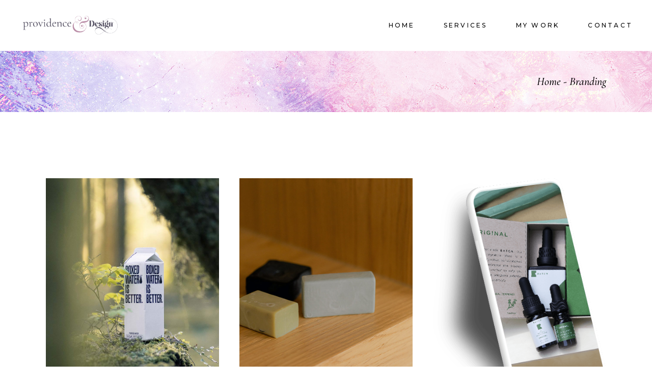

--- FILE ---
content_type: text/html; charset=UTF-8
request_url: https://providence.design/portfolio-category/branding/
body_size: 13067
content:
<!DOCTYPE html>
<html lang="en-US">
<head>
	<meta charset="UTF-8">
	<meta name="viewport" content="width=device-width, initial-scale=1, user-scalable=yes">

	<meta name='robots' content='index, follow, max-image-preview:large, max-snippet:-1, max-video-preview:-1' />

	<!-- This site is optimized with the Yoast SEO plugin v26.8 - https://yoast.com/product/yoast-seo-wordpress/ -->
	<title>Branding Archives - Providence &amp; Design</title>
	<link rel="canonical" href="https://providence.design/portfolio-category/branding/" />
	<link rel="next" href="https://providence.design/portfolio-category/branding/page/2/" />
	<meta property="og:locale" content="en_US" />
	<meta property="og:type" content="article" />
	<meta property="og:title" content="Branding Archives - Providence &amp; Design" />
	<meta property="og:url" content="https://providence.design/portfolio-category/branding/" />
	<meta property="og:site_name" content="Providence &amp; Design" />
	<meta name="twitter:card" content="summary_large_image" />
	<script type="application/ld+json" class="yoast-schema-graph">{"@context":"https://schema.org","@graph":[{"@type":"CollectionPage","@id":"https://providence.design/portfolio-category/branding/","url":"https://providence.design/portfolio-category/branding/","name":"Branding Archives - Providence &amp; Design","isPartOf":{"@id":"https://providence.design/#website"},"primaryImageOfPage":{"@id":"https://providence.design/portfolio-category/branding/#primaryimage"},"image":{"@id":"https://providence.design/portfolio-category/branding/#primaryimage"},"thumbnailUrl":"https://providence.design/wp-content/uploads/2021/11/h1-port-img6.jpg","breadcrumb":{"@id":"https://providence.design/portfolio-category/branding/#breadcrumb"},"inLanguage":"en-US"},{"@type":"ImageObject","inLanguage":"en-US","@id":"https://providence.design/portfolio-category/branding/#primaryimage","url":"https://providence.design/wp-content/uploads/2021/11/h1-port-img6.jpg","contentUrl":"https://providence.design/wp-content/uploads/2021/11/h1-port-img6.jpg","width":800,"height":1146,"caption":"j"},{"@type":"BreadcrumbList","@id":"https://providence.design/portfolio-category/branding/#breadcrumb","itemListElement":[{"@type":"ListItem","position":1,"name":"Home","item":"https://providence.design/"},{"@type":"ListItem","position":2,"name":"Branding"}]},{"@type":"WebSite","@id":"https://providence.design/#website","url":"https://providence.design/","name":"Providence &amp; Design","description":"This was meant to be.","publisher":{"@id":"https://providence.design/#organization"},"potentialAction":[{"@type":"SearchAction","target":{"@type":"EntryPoint","urlTemplate":"https://providence.design/?s={search_term_string}"},"query-input":{"@type":"PropertyValueSpecification","valueRequired":true,"valueName":"search_term_string"}}],"inLanguage":"en-US"},{"@type":"Organization","@id":"https://providence.design/#organization","name":"Providence & Design, LLC","url":"https://providence.design/","logo":{"@type":"ImageObject","inLanguage":"en-US","@id":"https://providence.design/#/schema/logo/image/","url":"https://providence.design/wp-content/uploads/2023/07/Providence-Design-Artboard-1-copy-5-lowres.png","contentUrl":"https://providence.design/wp-content/uploads/2023/07/Providence-Design-Artboard-1-copy-5-lowres.png","width":584,"height":547,"caption":"Providence & Design, LLC"},"image":{"@id":"https://providence.design/#/schema/logo/image/"},"sameAs":["http://www.instagram.com/providencedesignllc"]}]}</script>
	<!-- / Yoast SEO plugin. -->


<link rel='dns-prefetch' href='//fonts.googleapis.com' />
<link rel="alternate" type="application/rss+xml" title="Providence &amp; Design &raquo; Feed" href="https://providence.design/feed/" />
<link rel="alternate" type="application/rss+xml" title="Providence &amp; Design &raquo; Comments Feed" href="https://providence.design/comments/feed/" />
<link rel="alternate" type="application/rss+xml" title="Providence &amp; Design &raquo; Branding Portfolio Category Feed" href="https://providence.design/portfolio-category/branding/feed/" />
<style id='wp-img-auto-sizes-contain-inline-css' type='text/css'>
img:is([sizes=auto i],[sizes^="auto," i]){contain-intrinsic-size:3000px 1500px}
/*# sourceURL=wp-img-auto-sizes-contain-inline-css */
</style>
<link rel='stylesheet' id='dripicons-css' href='https://providence.design/wp-content/plugins/areia-core/inc/icons/dripicons/assets/css/dripicons.min.css?ver=6.9' type='text/css' media='all' />
<link rel='stylesheet' id='elegant-icons-css' href='https://providence.design/wp-content/plugins/areia-core/inc/icons/elegant-icons/assets/css/elegant-icons.min.css?ver=6.9' type='text/css' media='all' />
<link rel='stylesheet' id='font-awesome-css' href='https://providence.design/wp-content/plugins/areia-core/inc/icons/font-awesome/assets/css/all.min.css?ver=6.9' type='text/css' media='all' />
<link rel='stylesheet' id='fontkiko-css' href='https://providence.design/wp-content/plugins/areia-core/inc/icons/fontkiko/assets/css/kiko-all.min.css?ver=6.9' type='text/css' media='all' />
<link rel='stylesheet' id='ionicons-css' href='https://providence.design/wp-content/plugins/areia-core/inc/icons/ionicons/assets/css/ionicons.min.css?ver=6.9' type='text/css' media='all' />
<link rel='stylesheet' id='linea-icons-css' href='https://providence.design/wp-content/plugins/areia-core/inc/icons/linea-icons/assets/css/linea-icons.min.css?ver=6.9' type='text/css' media='all' />
<link rel='stylesheet' id='linear-icons-css' href='https://providence.design/wp-content/plugins/areia-core/inc/icons/linear-icons/assets/css/linear-icons.min.css?ver=6.9' type='text/css' media='all' />
<link rel='stylesheet' id='material-icons-css' href='https://fonts.googleapis.com/icon?family=Material+Icons&#038;ver=6.9' type='text/css' media='all' />
<link rel='stylesheet' id='simple-line-icons-css' href='https://providence.design/wp-content/plugins/areia-core/inc/icons/simple-line-icons/assets/css/simple-line-icons.min.css?ver=6.9' type='text/css' media='all' />
<style id='wp-emoji-styles-inline-css' type='text/css'>

	img.wp-smiley, img.emoji {
		display: inline !important;
		border: none !important;
		box-shadow: none !important;
		height: 1em !important;
		width: 1em !important;
		margin: 0 0.07em !important;
		vertical-align: -0.1em !important;
		background: none !important;
		padding: 0 !important;
	}
/*# sourceURL=wp-emoji-styles-inline-css */
</style>
<link rel='stylesheet' id='wp-block-library-css' href='https://providence.design/wp-includes/css/dist/block-library/style.min.css?ver=6.9' type='text/css' media='all' />
<style id='classic-theme-styles-inline-css' type='text/css'>
/*! This file is auto-generated */
.wp-block-button__link{color:#fff;background-color:#32373c;border-radius:9999px;box-shadow:none;text-decoration:none;padding:calc(.667em + 2px) calc(1.333em + 2px);font-size:1.125em}.wp-block-file__button{background:#32373c;color:#fff;text-decoration:none}
/*# sourceURL=/wp-includes/css/classic-themes.min.css */
</style>
<style id='global-styles-inline-css' type='text/css'>
:root{--wp--preset--aspect-ratio--square: 1;--wp--preset--aspect-ratio--4-3: 4/3;--wp--preset--aspect-ratio--3-4: 3/4;--wp--preset--aspect-ratio--3-2: 3/2;--wp--preset--aspect-ratio--2-3: 2/3;--wp--preset--aspect-ratio--16-9: 16/9;--wp--preset--aspect-ratio--9-16: 9/16;--wp--preset--color--black: #000000;--wp--preset--color--cyan-bluish-gray: #abb8c3;--wp--preset--color--white: #ffffff;--wp--preset--color--pale-pink: #f78da7;--wp--preset--color--vivid-red: #cf2e2e;--wp--preset--color--luminous-vivid-orange: #ff6900;--wp--preset--color--luminous-vivid-amber: #fcb900;--wp--preset--color--light-green-cyan: #7bdcb5;--wp--preset--color--vivid-green-cyan: #00d084;--wp--preset--color--pale-cyan-blue: #8ed1fc;--wp--preset--color--vivid-cyan-blue: #0693e3;--wp--preset--color--vivid-purple: #9b51e0;--wp--preset--gradient--vivid-cyan-blue-to-vivid-purple: linear-gradient(135deg,rgb(6,147,227) 0%,rgb(155,81,224) 100%);--wp--preset--gradient--light-green-cyan-to-vivid-green-cyan: linear-gradient(135deg,rgb(122,220,180) 0%,rgb(0,208,130) 100%);--wp--preset--gradient--luminous-vivid-amber-to-luminous-vivid-orange: linear-gradient(135deg,rgb(252,185,0) 0%,rgb(255,105,0) 100%);--wp--preset--gradient--luminous-vivid-orange-to-vivid-red: linear-gradient(135deg,rgb(255,105,0) 0%,rgb(207,46,46) 100%);--wp--preset--gradient--very-light-gray-to-cyan-bluish-gray: linear-gradient(135deg,rgb(238,238,238) 0%,rgb(169,184,195) 100%);--wp--preset--gradient--cool-to-warm-spectrum: linear-gradient(135deg,rgb(74,234,220) 0%,rgb(151,120,209) 20%,rgb(207,42,186) 40%,rgb(238,44,130) 60%,rgb(251,105,98) 80%,rgb(254,248,76) 100%);--wp--preset--gradient--blush-light-purple: linear-gradient(135deg,rgb(255,206,236) 0%,rgb(152,150,240) 100%);--wp--preset--gradient--blush-bordeaux: linear-gradient(135deg,rgb(254,205,165) 0%,rgb(254,45,45) 50%,rgb(107,0,62) 100%);--wp--preset--gradient--luminous-dusk: linear-gradient(135deg,rgb(255,203,112) 0%,rgb(199,81,192) 50%,rgb(65,88,208) 100%);--wp--preset--gradient--pale-ocean: linear-gradient(135deg,rgb(255,245,203) 0%,rgb(182,227,212) 50%,rgb(51,167,181) 100%);--wp--preset--gradient--electric-grass: linear-gradient(135deg,rgb(202,248,128) 0%,rgb(113,206,126) 100%);--wp--preset--gradient--midnight: linear-gradient(135deg,rgb(2,3,129) 0%,rgb(40,116,252) 100%);--wp--preset--font-size--small: 13px;--wp--preset--font-size--medium: 20px;--wp--preset--font-size--large: 36px;--wp--preset--font-size--x-large: 42px;--wp--preset--spacing--20: 0.44rem;--wp--preset--spacing--30: 0.67rem;--wp--preset--spacing--40: 1rem;--wp--preset--spacing--50: 1.5rem;--wp--preset--spacing--60: 2.25rem;--wp--preset--spacing--70: 3.38rem;--wp--preset--spacing--80: 5.06rem;--wp--preset--shadow--natural: 6px 6px 9px rgba(0, 0, 0, 0.2);--wp--preset--shadow--deep: 12px 12px 50px rgba(0, 0, 0, 0.4);--wp--preset--shadow--sharp: 6px 6px 0px rgba(0, 0, 0, 0.2);--wp--preset--shadow--outlined: 6px 6px 0px -3px rgb(255, 255, 255), 6px 6px rgb(0, 0, 0);--wp--preset--shadow--crisp: 6px 6px 0px rgb(0, 0, 0);}:where(.is-layout-flex){gap: 0.5em;}:where(.is-layout-grid){gap: 0.5em;}body .is-layout-flex{display: flex;}.is-layout-flex{flex-wrap: wrap;align-items: center;}.is-layout-flex > :is(*, div){margin: 0;}body .is-layout-grid{display: grid;}.is-layout-grid > :is(*, div){margin: 0;}:where(.wp-block-columns.is-layout-flex){gap: 2em;}:where(.wp-block-columns.is-layout-grid){gap: 2em;}:where(.wp-block-post-template.is-layout-flex){gap: 1.25em;}:where(.wp-block-post-template.is-layout-grid){gap: 1.25em;}.has-black-color{color: var(--wp--preset--color--black) !important;}.has-cyan-bluish-gray-color{color: var(--wp--preset--color--cyan-bluish-gray) !important;}.has-white-color{color: var(--wp--preset--color--white) !important;}.has-pale-pink-color{color: var(--wp--preset--color--pale-pink) !important;}.has-vivid-red-color{color: var(--wp--preset--color--vivid-red) !important;}.has-luminous-vivid-orange-color{color: var(--wp--preset--color--luminous-vivid-orange) !important;}.has-luminous-vivid-amber-color{color: var(--wp--preset--color--luminous-vivid-amber) !important;}.has-light-green-cyan-color{color: var(--wp--preset--color--light-green-cyan) !important;}.has-vivid-green-cyan-color{color: var(--wp--preset--color--vivid-green-cyan) !important;}.has-pale-cyan-blue-color{color: var(--wp--preset--color--pale-cyan-blue) !important;}.has-vivid-cyan-blue-color{color: var(--wp--preset--color--vivid-cyan-blue) !important;}.has-vivid-purple-color{color: var(--wp--preset--color--vivid-purple) !important;}.has-black-background-color{background-color: var(--wp--preset--color--black) !important;}.has-cyan-bluish-gray-background-color{background-color: var(--wp--preset--color--cyan-bluish-gray) !important;}.has-white-background-color{background-color: var(--wp--preset--color--white) !important;}.has-pale-pink-background-color{background-color: var(--wp--preset--color--pale-pink) !important;}.has-vivid-red-background-color{background-color: var(--wp--preset--color--vivid-red) !important;}.has-luminous-vivid-orange-background-color{background-color: var(--wp--preset--color--luminous-vivid-orange) !important;}.has-luminous-vivid-amber-background-color{background-color: var(--wp--preset--color--luminous-vivid-amber) !important;}.has-light-green-cyan-background-color{background-color: var(--wp--preset--color--light-green-cyan) !important;}.has-vivid-green-cyan-background-color{background-color: var(--wp--preset--color--vivid-green-cyan) !important;}.has-pale-cyan-blue-background-color{background-color: var(--wp--preset--color--pale-cyan-blue) !important;}.has-vivid-cyan-blue-background-color{background-color: var(--wp--preset--color--vivid-cyan-blue) !important;}.has-vivid-purple-background-color{background-color: var(--wp--preset--color--vivid-purple) !important;}.has-black-border-color{border-color: var(--wp--preset--color--black) !important;}.has-cyan-bluish-gray-border-color{border-color: var(--wp--preset--color--cyan-bluish-gray) !important;}.has-white-border-color{border-color: var(--wp--preset--color--white) !important;}.has-pale-pink-border-color{border-color: var(--wp--preset--color--pale-pink) !important;}.has-vivid-red-border-color{border-color: var(--wp--preset--color--vivid-red) !important;}.has-luminous-vivid-orange-border-color{border-color: var(--wp--preset--color--luminous-vivid-orange) !important;}.has-luminous-vivid-amber-border-color{border-color: var(--wp--preset--color--luminous-vivid-amber) !important;}.has-light-green-cyan-border-color{border-color: var(--wp--preset--color--light-green-cyan) !important;}.has-vivid-green-cyan-border-color{border-color: var(--wp--preset--color--vivid-green-cyan) !important;}.has-pale-cyan-blue-border-color{border-color: var(--wp--preset--color--pale-cyan-blue) !important;}.has-vivid-cyan-blue-border-color{border-color: var(--wp--preset--color--vivid-cyan-blue) !important;}.has-vivid-purple-border-color{border-color: var(--wp--preset--color--vivid-purple) !important;}.has-vivid-cyan-blue-to-vivid-purple-gradient-background{background: var(--wp--preset--gradient--vivid-cyan-blue-to-vivid-purple) !important;}.has-light-green-cyan-to-vivid-green-cyan-gradient-background{background: var(--wp--preset--gradient--light-green-cyan-to-vivid-green-cyan) !important;}.has-luminous-vivid-amber-to-luminous-vivid-orange-gradient-background{background: var(--wp--preset--gradient--luminous-vivid-amber-to-luminous-vivid-orange) !important;}.has-luminous-vivid-orange-to-vivid-red-gradient-background{background: var(--wp--preset--gradient--luminous-vivid-orange-to-vivid-red) !important;}.has-very-light-gray-to-cyan-bluish-gray-gradient-background{background: var(--wp--preset--gradient--very-light-gray-to-cyan-bluish-gray) !important;}.has-cool-to-warm-spectrum-gradient-background{background: var(--wp--preset--gradient--cool-to-warm-spectrum) !important;}.has-blush-light-purple-gradient-background{background: var(--wp--preset--gradient--blush-light-purple) !important;}.has-blush-bordeaux-gradient-background{background: var(--wp--preset--gradient--blush-bordeaux) !important;}.has-luminous-dusk-gradient-background{background: var(--wp--preset--gradient--luminous-dusk) !important;}.has-pale-ocean-gradient-background{background: var(--wp--preset--gradient--pale-ocean) !important;}.has-electric-grass-gradient-background{background: var(--wp--preset--gradient--electric-grass) !important;}.has-midnight-gradient-background{background: var(--wp--preset--gradient--midnight) !important;}.has-small-font-size{font-size: var(--wp--preset--font-size--small) !important;}.has-medium-font-size{font-size: var(--wp--preset--font-size--medium) !important;}.has-large-font-size{font-size: var(--wp--preset--font-size--large) !important;}.has-x-large-font-size{font-size: var(--wp--preset--font-size--x-large) !important;}
:where(.wp-block-post-template.is-layout-flex){gap: 1.25em;}:where(.wp-block-post-template.is-layout-grid){gap: 1.25em;}
:where(.wp-block-term-template.is-layout-flex){gap: 1.25em;}:where(.wp-block-term-template.is-layout-grid){gap: 1.25em;}
:where(.wp-block-columns.is-layout-flex){gap: 2em;}:where(.wp-block-columns.is-layout-grid){gap: 2em;}
:root :where(.wp-block-pullquote){font-size: 1.5em;line-height: 1.6;}
/*# sourceURL=global-styles-inline-css */
</style>
<link rel='stylesheet' id='contact-form-7-css' href='https://providence.design/wp-content/plugins/contact-form-7/includes/css/styles.css?ver=6.1.4' type='text/css' media='all' />
<link rel='stylesheet' id='wp-components-css' href='https://providence.design/wp-includes/css/dist/components/style.min.css?ver=6.9' type='text/css' media='all' />
<link rel='stylesheet' id='godaddy-styles-css' href='https://providence.design/wp-content/mu-plugins/vendor/wpex/godaddy-launch/includes/Dependencies/GoDaddy/Styles/build/latest.css?ver=2.0.2' type='text/css' media='all' />
<link rel='stylesheet' id='qi-addons-for-elementor-grid-style-css' href='https://providence.design/wp-content/plugins/qi-addons-for-elementor/assets/css/grid.min.css?ver=1.9.5' type='text/css' media='all' />
<link rel='stylesheet' id='qi-addons-for-elementor-helper-parts-style-css' href='https://providence.design/wp-content/plugins/qi-addons-for-elementor/assets/css/helper-parts.min.css?ver=1.9.5' type='text/css' media='all' />
<link rel='stylesheet' id='qi-addons-for-elementor-style-css' href='https://providence.design/wp-content/plugins/qi-addons-for-elementor/assets/css/main.min.css?ver=1.9.5' type='text/css' media='all' />
<link rel='stylesheet' id='swiper-css' href='https://providence.design/wp-content/plugins/qi-addons-for-elementor/assets/plugins/swiper/8.4.5/swiper.min.css?ver=8.4.5' type='text/css' media='all' />
<link rel='stylesheet' id='areia-main-css' href='https://providence.design/wp-content/themes/areia/assets/css/main.min.css?ver=6.9' type='text/css' media='all' />
<link rel='stylesheet' id='areia-core-style-css' href='https://providence.design/wp-content/plugins/areia-core/assets/css/areia-core.min.css?ver=6.9' type='text/css' media='all' />
<link rel='stylesheet' id='areia-child-style-css' href='https://providence.design/wp-content/themes/areia-child/style.css?ver=6.9' type='text/css' media='all' />
<link rel='stylesheet' id='areia-google-fonts-css' href='https://fonts.googleapis.com/css?family=Work+Sans%3A300%2C300i%2C400%2C400i%2C500%2C500i%2C600%2C700%2C600i%2C700i%7CCormorant%3A300%2C300i%2C400%2C400i%2C500%2C500i%2C600%2C700%2C600i%2C700i%7CRoboto%3A300%2C300i%2C400%2C400i%2C500%2C500i%2C600%2C700%2C600i%2C700i%7CMontserrat%3A300%2C300i%2C400%2C400i%2C500%2C500i%2C600%2C700%2C600i%2C700i&#038;subset=latin-ext&#038;display=swap&#038;ver=1.0.0' type='text/css' media='all' />
<link rel='stylesheet' id='areia-grid-css' href='https://providence.design/wp-content/themes/areia/assets/css/grid.min.css?ver=6.9' type='text/css' media='all' />
<link rel='stylesheet' id='areia-style-css' href='https://providence.design/wp-content/themes/areia/style.css?ver=6.9' type='text/css' media='all' />
<style id='areia-style-inline-css' type='text/css'>
#qodef-content-bottom { background-color: #f8f2f2;}#qodef-page-footer-top-area { background-color: #f2ede9;}#qodef-page-footer-top-area-inner { padding-top: 50px;padding-bottom: 0px;}#qodef-page-footer-bottom-area { background-color: #ece2db;}#qodef-page-footer-bottom-area-inner { padding-top: 10px;padding-bottom: 5px;}:root { --qode-main-color: #585466;}#qodef-top-area-inner { border-bottom-color: #959595;border-bottom-width: 1px;border-bottom-style: solid;}#qodef-page-header .qodef-header-logo-link { padding: 0px 33px 3px 0px;}.qodef-header-navigation ul li.qodef-menu-item--narrow ul { background-color: #ffffff;}.qodef-header-navigation> ul > li > a { font-family: "Montserrat";}.qodef-header-navigation > ul > li.qodef-menu-item--narrow .qodef-drop-down-second ul li a { font-family: "Montserrat";font-size: 12px;font-weight: 500;letter-spacing: 2px;text-transform: uppercase;}.qodef-page-title { background-image: url(https://providence.design/wp-content/uploads/2023/09/header-01.jpg);}@media only screen and (max-width: 1024px) { .qodef-page-title { height: 180px;}}body { color: #000000;font-family: "Montserrat";font-size: 16px;line-height: 28px;}h1, .qodef-h1 { color: 585466;font-weight: 400;}h2, .qodef-h2 { color: #585466;font-weight: 400;}h3, .qodef-h3 { color: #585466;font-family: "Montserrat";font-weight: 300;}h4, .qodef-h4 { color: #95804d;font-size: 40px;font-weight: 400;}h5, .qodef-h5 { color: #95804d;font-family: "Montserrat";font-size: 18px;line-height: 28px;font-weight: 500;letter-spacing: 10px;text-transform: uppercase;}a, p a { color: #998062;font-weight: 600;}a:hover, p a:hover { color: #b689a3;text-decoration: line-through;}.qodef-header--standard #qodef-page-header-inner { padding-left: 38px;padding-right: 38px;}.qodef-mobile-header--standard #qodef-page-mobile-header-inner:not(.qodef-content-grid) { padding-left: 7%;padding-right: 7%;}.qodef-mobile-header--standard .qodef-mobile-header-navigation > ul:not(.qodef-content-grid) { padding-left: 7%;padding-right: 7%;}@media only screen and (max-width: 680px){h1, .qodef-h1 { font-size: 55px;line-height: 60px;}h2, .qodef-h2 { font-size: 48px;line-height: 48px;}}
/*# sourceURL=areia-style-inline-css */
</style>
<script type="text/javascript" src="https://providence.design/wp-includes/js/jquery/jquery.min.js?ver=3.7.1" id="jquery-core-js"></script>
<script type="text/javascript" src="https://providence.design/wp-includes/js/jquery/jquery-migrate.min.js?ver=3.4.1" id="jquery-migrate-js"></script>
<link rel="https://api.w.org/" href="https://providence.design/wp-json/" /><link rel="EditURI" type="application/rsd+xml" title="RSD" href="https://providence.design/xmlrpc.php?rsd" />
<meta name="generator" content="WordPress 6.9" />
<meta name="generator" content="Elementor 3.34.2; features: additional_custom_breakpoints; settings: css_print_method-external, google_font-enabled, font_display-swap">
			<style>
				.e-con.e-parent:nth-of-type(n+4):not(.e-lazyloaded):not(.e-no-lazyload),
				.e-con.e-parent:nth-of-type(n+4):not(.e-lazyloaded):not(.e-no-lazyload) * {
					background-image: none !important;
				}
				@media screen and (max-height: 1024px) {
					.e-con.e-parent:nth-of-type(n+3):not(.e-lazyloaded):not(.e-no-lazyload),
					.e-con.e-parent:nth-of-type(n+3):not(.e-lazyloaded):not(.e-no-lazyload) * {
						background-image: none !important;
					}
				}
				@media screen and (max-height: 640px) {
					.e-con.e-parent:nth-of-type(n+2):not(.e-lazyloaded):not(.e-no-lazyload),
					.e-con.e-parent:nth-of-type(n+2):not(.e-lazyloaded):not(.e-no-lazyload) * {
						background-image: none !important;
					}
				}
			</style>
			<meta name="generator" content="Powered by Slider Revolution 6.5.11 - responsive, Mobile-Friendly Slider Plugin for WordPress with comfortable drag and drop interface." />
<link rel="icon" href="https://providence.design/wp-content/uploads/2020/04/cropped-favicon-2-32x32.png" sizes="32x32" />
<link rel="icon" href="https://providence.design/wp-content/uploads/2020/04/cropped-favicon-2-192x192.png" sizes="192x192" />
<link rel="apple-touch-icon" href="https://providence.design/wp-content/uploads/2020/04/cropped-favicon-2-180x180.png" />
<meta name="msapplication-TileImage" content="https://providence.design/wp-content/uploads/2020/04/cropped-favicon-2-270x270.png" />
<script type="text/javascript">function setREVStartSize(e){
			//window.requestAnimationFrame(function() {				 
				window.RSIW = window.RSIW===undefined ? window.innerWidth : window.RSIW;	
				window.RSIH = window.RSIH===undefined ? window.innerHeight : window.RSIH;	
				try {								
					var pw = document.getElementById(e.c).parentNode.offsetWidth,
						newh;
					pw = pw===0 || isNaN(pw) ? window.RSIW : pw;
					e.tabw = e.tabw===undefined ? 0 : parseInt(e.tabw);
					e.thumbw = e.thumbw===undefined ? 0 : parseInt(e.thumbw);
					e.tabh = e.tabh===undefined ? 0 : parseInt(e.tabh);
					e.thumbh = e.thumbh===undefined ? 0 : parseInt(e.thumbh);
					e.tabhide = e.tabhide===undefined ? 0 : parseInt(e.tabhide);
					e.thumbhide = e.thumbhide===undefined ? 0 : parseInt(e.thumbhide);
					e.mh = e.mh===undefined || e.mh=="" || e.mh==="auto" ? 0 : parseInt(e.mh,0);		
					if(e.layout==="fullscreen" || e.l==="fullscreen") 						
						newh = Math.max(e.mh,window.RSIH);					
					else{					
						e.gw = Array.isArray(e.gw) ? e.gw : [e.gw];
						for (var i in e.rl) if (e.gw[i]===undefined || e.gw[i]===0) e.gw[i] = e.gw[i-1];					
						e.gh = e.el===undefined || e.el==="" || (Array.isArray(e.el) && e.el.length==0)? e.gh : e.el;
						e.gh = Array.isArray(e.gh) ? e.gh : [e.gh];
						for (var i in e.rl) if (e.gh[i]===undefined || e.gh[i]===0) e.gh[i] = e.gh[i-1];
											
						var nl = new Array(e.rl.length),
							ix = 0,						
							sl;					
						e.tabw = e.tabhide>=pw ? 0 : e.tabw;
						e.thumbw = e.thumbhide>=pw ? 0 : e.thumbw;
						e.tabh = e.tabhide>=pw ? 0 : e.tabh;
						e.thumbh = e.thumbhide>=pw ? 0 : e.thumbh;					
						for (var i in e.rl) nl[i] = e.rl[i]<window.RSIW ? 0 : e.rl[i];
						sl = nl[0];									
						for (var i in nl) if (sl>nl[i] && nl[i]>0) { sl = nl[i]; ix=i;}															
						var m = pw>(e.gw[ix]+e.tabw+e.thumbw) ? 1 : (pw-(e.tabw+e.thumbw)) / (e.gw[ix]);					
						newh =  (e.gh[ix] * m) + (e.tabh + e.thumbh);
					}
					var el = document.getElementById(e.c);
					if (el!==null && el) el.style.height = newh+"px";					
					el = document.getElementById(e.c+"_wrapper");
					if (el!==null && el) {
						el.style.height = newh+"px";
						el.style.display = "block";
					}
				} catch(e){
					console.log("Failure at Presize of Slider:" + e)
				}					   
			//});
		  };</script>
		<style type="text/css" id="wp-custom-css">
			}
#qodef-page-footer .widget a (.widget_areia_core_title_widget) {
	 color: #F4EAE1;
		font-size: 10px;
		text-transform: uppercase;
		font-weight: 600;
}
	#qodef-page-footer .widget a {
    color: #b689a3;
		font-size: 12px;
		text-transform: uppercase;
		letter-spacing: 1.5px;

}
#qodef-page-footer .widget a:hover {
color: #998062;
text-decoration: none;
}		</style>
		</head>
<body class="archive tax-portfolio-category term-branding term-18 wp-theme-areia wp-child-theme-areia-child qode-framework-1.1.8 qodef-qi--no-touch qi-addons-for-elementor-1.9.5 qodef-age-verification--opened qodef-back-to-top--enabled qodef-content-bottom--enabled  qodef-header--standard qodef-header-appearance--sticky qodef-mobile-header--standard qodef-drop-down-second--full-width qodef-drop-down-second--default areia-core-1.0 areia-child-1.0 areia-1.0 qodef-content-grid-1400 qodef-header-standard--right qodef-search--minimal elementor-default elementor-kit-4875" itemscope itemtype="https://schema.org/WebPage">
	<a class="skip-link screen-reader-text" href="#qodef-page-content">Skip to the content</a>	<div id="qodef-page-wrapper" class="">
		<header id="qodef-page-header"  role="banner">
		<div id="qodef-page-header-inner" class="">
		<a itemprop="url" class="qodef-header-logo-link qodef-height--not-set qodef-source--image" href="https://providence.design/" rel="home">
	<img fetchpriority="high" width="1154" height="281" src="https://providence.design/wp-content/uploads/2023/03/Providence-Design-Artboard-1-copy-lowres.png" class="qodef-header-logo-image qodef--main" alt="logo main" itemprop="image" srcset="https://providence.design/wp-content/uploads/2023/03/Providence-Design-Artboard-1-copy-lowres.png 1154w, https://providence.design/wp-content/uploads/2023/03/Providence-Design-Artboard-1-copy-lowres-300x73.png 300w, https://providence.design/wp-content/uploads/2023/03/Providence-Design-Artboard-1-copy-lowres-1024x249.png 1024w, https://providence.design/wp-content/uploads/2023/03/Providence-Design-Artboard-1-copy-lowres-768x187.png 768w" sizes="(max-width: 1154px) 100vw, 1154px" /><img width="1154" height="281" src="https://providence.design/wp-content/uploads/2023/03/Providence-Design-Artboard-1-copy-lowres.png" class="qodef-header-logo-image qodef--dark" alt="logo dark" itemprop="image" srcset="https://providence.design/wp-content/uploads/2023/03/Providence-Design-Artboard-1-copy-lowres.png 1154w, https://providence.design/wp-content/uploads/2023/03/Providence-Design-Artboard-1-copy-lowres-300x73.png 300w, https://providence.design/wp-content/uploads/2023/03/Providence-Design-Artboard-1-copy-lowres-1024x249.png 1024w, https://providence.design/wp-content/uploads/2023/03/Providence-Design-Artboard-1-copy-lowres-768x187.png 768w" sizes="(max-width: 1154px) 100vw, 1154px" /><img width="1154" height="281" src="https://providence.design/wp-content/uploads/2023/03/Providence-Design-Artboard-1-copy-3-lowres.png" class="qodef-header-logo-image qodef--light" alt="logo light" itemprop="image" srcset="https://providence.design/wp-content/uploads/2023/03/Providence-Design-Artboard-1-copy-3-lowres.png 1154w, https://providence.design/wp-content/uploads/2023/03/Providence-Design-Artboard-1-copy-3-lowres-300x73.png 300w, https://providence.design/wp-content/uploads/2023/03/Providence-Design-Artboard-1-copy-3-lowres-1024x249.png 1024w, https://providence.design/wp-content/uploads/2023/03/Providence-Design-Artboard-1-copy-3-lowres-768x187.png 768w" sizes="(max-width: 1154px) 100vw, 1154px" /></a>
	<nav class="qodef-header-navigation" role="navigation" aria-label="Top Menu">
		<ul id="menu-main-1" class="menu"><li class="menu-item menu-item-type-post_type menu-item-object-page menu-item-home menu-item-7362"><a href="https://providence.design/"><span class="qodef-menu-item-text">Home</span></a></li>
<li class="menu-item menu-item-type-post_type menu-item-object-page menu-item-7772"><a href="https://providence.design/services/"><span class="qodef-menu-item-text">Services</span></a></li>
<li class="menu-item menu-item-type-custom menu-item-object-custom menu-item-has-children menu-item-7905 qodef-menu-item--narrow"><a href="#"><span class="qodef-menu-item-text">My Work</span></a><svg class="qodef-svg--menu-arrow qodef-menu-item-arrow" xmlns="http://www.w3.org/2000/svg" xmlns:xlink="http://www.w3.org/1999/xlink" x="0px" y="0px" width="7.633px" height="13px" viewBox="0 0 7.633 13" enable-background="new 0 0 7.633 13" xml:space="preserve"><line x1="1.041" y1="1.284" x2="6.332" y2="6.483"/><line x1="1.041" y1="11.483" x2="6.633" y2="6.094"/></svg>
<div class="qodef-drop-down-second"><div class="qodef-drop-down-second-inner"><ul class="sub-menu">
	<li class="menu-item menu-item-type-post_type menu-item-object-page menu-item-7904"><a href="https://providence.design/portfolio/logos/"><span class="qodef-menu-item-text">Logos</span></a></li>
</ul></div></div>
</li>
<li class="menu-item menu-item-type-post_type menu-item-object-page menu-item-7363"><a href="https://providence.design/contact/"><span class="qodef-menu-item-text">Contact</span></a></li>
</ul>	</nav>
	</div>
	<div class="qodef-header-sticky qodef-custom-header-layout qodef-appearance--down">
	<div class="qodef-header-sticky-inner ">
		<a itemprop="url" class="qodef-header-logo-link qodef-height--not-set qodef-source--image" href="https://providence.design/" rel="home">
	<img loading="lazy" width="700" height="170" src="https://providence.design/wp-content/uploads/2023/07/Providence-Design-Artboard-1-copy-lowres-e1689627125859.png" class="qodef-header-logo-image qodef--main" alt="logo main" itemprop="image" srcset="https://providence.design/wp-content/uploads/2023/07/Providence-Design-Artboard-1-copy-lowres-e1689627125859.png 700w, https://providence.design/wp-content/uploads/2023/07/Providence-Design-Artboard-1-copy-lowres-e1689627125859-300x73.png 300w" sizes="(max-width: 700px) 100vw, 700px" /></a>
	<nav class="qodef-header-navigation" role="navigation" aria-label="Top Menu">
		<ul id="menu-main-2" class="menu"><li class="menu-item menu-item-type-post_type menu-item-object-page menu-item-home menu-item-7362"><a href="https://providence.design/"><span class="qodef-menu-item-text">Home</span></a></li>
<li class="menu-item menu-item-type-post_type menu-item-object-page menu-item-7772"><a href="https://providence.design/services/"><span class="qodef-menu-item-text">Services</span></a></li>
<li class="menu-item menu-item-type-custom menu-item-object-custom menu-item-has-children menu-item-7905 qodef-menu-item--narrow"><a href="#"><span class="qodef-menu-item-text">My Work</span></a><svg class="qodef-svg--menu-arrow qodef-menu-item-arrow" xmlns="http://www.w3.org/2000/svg" xmlns:xlink="http://www.w3.org/1999/xlink" x="0px" y="0px" width="7.633px" height="13px" viewBox="0 0 7.633 13" enable-background="new 0 0 7.633 13" xml:space="preserve"><line x1="1.041" y1="1.284" x2="6.332" y2="6.483"/><line x1="1.041" y1="11.483" x2="6.633" y2="6.094"/></svg>
<div class="qodef-drop-down-second"><div class="qodef-drop-down-second-inner"><ul class="sub-menu">
	<li class="menu-item menu-item-type-post_type menu-item-object-page menu-item-7904"><a href="https://providence.design/portfolio/logos/"><span class="qodef-menu-item-text">Logos</span></a></li>
</ul></div></div>
</li>
<li class="menu-item menu-item-type-post_type menu-item-object-page menu-item-7363"><a href="https://providence.design/contact/"><span class="qodef-menu-item-text">Contact</span></a></li>
</ul>	</nav>
	</div>
</div>
</header>
<header id="qodef-page-mobile-header" role="banner">
		<div id="qodef-page-mobile-header-inner" class="">
		<a itemprop="url" class="qodef-mobile-header-logo-link qodef-height--not-set qodef-source--image" href="https://providence.design/" rel="home">
	<img loading="lazy" width="584" height="547" src="https://providence.design/wp-content/uploads/2023/07/Providence-Design-Artboard-1-copy-5-lowres.png" class="qodef-header-logo-image qodef--main" alt="logo main" itemprop="image" srcset="https://providence.design/wp-content/uploads/2023/07/Providence-Design-Artboard-1-copy-5-lowres.png 584w, https://providence.design/wp-content/uploads/2023/07/Providence-Design-Artboard-1-copy-5-lowres-300x281.png 300w" sizes="(max-width: 584px) 100vw, 584px" /></a>
<a href="javascript:void(0)"  class="qodef-opener-icon qodef-m qodef-source--predefined qodef-mobile-header-opener"  >
	<span class="qodef-m-icon qodef--open">
		<span class="qodef-m-lines"><span class="qodef-m-line qodef--1"></span><span class="qodef-m-line qodef--2"></span><span class="qodef-m-line qodef--3"></span><span class="qodef-m-line qodef--4"></span><span class="qodef-m-line qodef--5"></span><span class="qodef-m-line qodef--6"></span></span>	</span>
			<span class="qodef-m-icon qodef--close">
			<span class="qodef-m-lines"><span class="qodef-m-line qodef--1"></span><span class="qodef-m-line qodef--2"></span><span class="qodef-m-line qodef--3"></span><span class="qodef-m-line qodef--4"></span><span class="qodef-m-line qodef--5"></span><span class="qodef-m-line qodef--6"></span></span>		</span>
		</a>
	</div>
		<nav class="qodef-mobile-header-navigation" role="navigation" aria-label="Mobile Menu">
		<ul id="menu-main-4" class=""><li class="menu-item menu-item-type-post_type menu-item-object-page menu-item-home menu-item-7362"><a href="https://providence.design/"><span class="qodef-menu-item-text">Home</span></a></li>
<li class="menu-item menu-item-type-post_type menu-item-object-page menu-item-7772"><a href="https://providence.design/services/"><span class="qodef-menu-item-text">Services</span></a></li>
<li class="menu-item menu-item-type-custom menu-item-object-custom menu-item-has-children menu-item-7905 qodef-menu-item--narrow"><a href="#"><span class="qodef-menu-item-text">My Work</span></a><svg class="qodef-svg--menu-arrow qodef-menu-item-arrow" xmlns="http://www.w3.org/2000/svg" xmlns:xlink="http://www.w3.org/1999/xlink" x="0px" y="0px" width="7.633px" height="13px" viewBox="0 0 7.633 13" enable-background="new 0 0 7.633 13" xml:space="preserve"><line x1="1.041" y1="1.284" x2="6.332" y2="6.483"/><line x1="1.041" y1="11.483" x2="6.633" y2="6.094"/></svg>
<div class="qodef-drop-down-second"><div class="qodef-drop-down-second-inner"><ul class="sub-menu">
	<li class="menu-item menu-item-type-post_type menu-item-object-page menu-item-7904"><a href="https://providence.design/portfolio/logos/"><span class="qodef-menu-item-text">Logos</span></a></li>
</ul></div></div>
</li>
<li class="menu-item menu-item-type-post_type menu-item-object-page menu-item-7363"><a href="https://providence.design/contact/"><span class="qodef-menu-item-text">Contact</span></a></li>
</ul>	</nav>
</header>
		<div id="qodef-page-outer">
			<div class="qodef-page-title qodef-m qodef-title--breadcrumbs qodef-alignment--right qodef-vertical-alignment--header-bottom qodef--has-image">
		<div class="qodef-m-inner">
		<div class="qodef-m-content qodef-content-grid ">
	<div itemprop="breadcrumb" class="qodef-breadcrumbs"><a itemprop="url" class="qodef-breadcrumbs-link" href="https://providence.design/"><span itemprop="title">Home</span></a><span class="qodef-breadcrumbs-separator"></span><span itemprop="title" class="qodef-breadcrumbs-current">Branding</span></div></div>
	</div>
	</div>
			<div id="qodef-page-inner" class="qodef-content-grid">
<main id="qodef-page-content" class="qodef-grid qodef-layout--template " role="main">
	<div class="qodef-grid-inner clear">
		<div class="qodef-grid-item qodef-page-content-section qodef-col--12">
	<div class="qodef-shortcode qodef-m  qodef-portfolio-list qodef-item-layout--info-on-hover     qodef-grid qodef-layout--columns  qodef-gutter--medium qodef-col-num--3 qodef-item-layout--info-on-hover qodef-pagination--on qodef-pagination-type--standard qodef-responsive--custom qodef-col-num--1440--3 qodef-col-num--1366--3 qodef-col-num--1024--3 qodef-col-num--768--3 qodef-col-num--680--3 qodef-col-num--480--3 qodef-swiper-pagination--on qodef-hover-animation--fade-in" data-options="{&quot;plugin&quot;:&quot;areia_core&quot;,&quot;module&quot;:&quot;post-types\/portfolio\/shortcodes&quot;,&quot;shortcode&quot;:&quot;portfolio-list&quot;,&quot;post_type&quot;:&quot;portfolio-item&quot;,&quot;next_page&quot;:&quot;2&quot;,&quot;max_pages_num&quot;:2,&quot;behavior&quot;:&quot;columns&quot;,&quot;images_proportion&quot;:&quot;full&quot;,&quot;columns&quot;:&quot;3&quot;,&quot;columns_responsive&quot;:&quot;custom&quot;,&quot;columns_1440&quot;:&quot;3&quot;,&quot;columns_1366&quot;:&quot;3&quot;,&quot;columns_1024&quot;:&quot;3&quot;,&quot;columns_768&quot;:&quot;3&quot;,&quot;columns_680&quot;:&quot;3&quot;,&quot;columns_480&quot;:&quot;3&quot;,&quot;space&quot;:&quot;medium&quot;,&quot;posts_per_page&quot;:&quot;9&quot;,&quot;orderby&quot;:&quot;date&quot;,&quot;order&quot;:&quot;DESC&quot;,&quot;additional_params&quot;:&quot;tax&quot;,&quot;tax&quot;:&quot;portfolio-category&quot;,&quot;tax_slug&quot;:&quot;branding&quot;,&quot;layout&quot;:&quot;info-on-hover&quot;,&quot;hover_animation_info-below&quot;:&quot;overlay&quot;,&quot;hover_animation_info-follow&quot;:&quot;follow&quot;,&quot;hover_animation_info-on-hover&quot;:&quot;fade-in&quot;,&quot;hover_animation_minimal&quot;:&quot;overlay&quot;,&quot;hover_animation_simple&quot;:&quot;overlay&quot;,&quot;hover_animation_standard&quot;:&quot;overlay&quot;,&quot;title_tag&quot;:&quot;h4&quot;,&quot;custom_margin&quot;:&quot;no&quot;,&quot;custom_cursor&quot;:&quot;no&quot;,&quot;custom_spacing&quot;:&quot;no&quot;,&quot;enable_additional_info&quot;:&quot;no&quot;,&quot;additional_info&quot;:&quot;&lt;h3 class=\&quot;qodef-m-title\&quot;&gt;Title text&lt;\/h3&gt;&lt;span class=\&quot;qodef-m-subtitle\&quot;&gt;Subtitle text&lt;\/span&gt;&lt;p&gt;- Text&lt;\/p&gt;&lt;p&gt;- Text&lt;\/p&gt;&quot;,&quot;pagination_type&quot;:&quot;standard&quot;,&quot;object_class_name&quot;:&quot;AreiaCore_Portfolio_List_Shortcode&quot;,&quot;taxonomy_filter&quot;:&quot;portfolio-category&quot;,&quot;additional_query_args&quot;:{&quot;tax_query&quot;:[{&quot;taxonomy&quot;:&quot;portfolio-category&quot;,&quot;field&quot;:&quot;slug&quot;,&quot;terms&quot;:&quot;branding&quot;}]},&quot;unique&quot;:&quot;1&quot;,&quot;space_value&quot;:20}">		<div class="qodef-grid-inner clear">		<article class="qodef-e qodef-grid-item qodef-item--full post-6084 portfolio-item type-portfolio-item status-publish has-post-thumbnail hentry portfolio-category-branding portfolio-category-logo portfolio-category-web">	<div class="qodef-e-inner" >			<div class="qodef-e-media-image qodef--background" style="background-image: url( https://providence.design/wp-content/uploads/2021/11/h1-port-img6.jpg)">		<img loading="lazy" width="800" height="1146" src="https://providence.design/wp-content/uploads/2021/11/h1-port-img6.jpg" class="attachment-full size-full" alt="j" decoding="async" srcset="https://providence.design/wp-content/uploads/2021/11/h1-port-img6.jpg 800w, https://providence.design/wp-content/uploads/2021/11/h1-port-img6-209x300.jpg 209w, https://providence.design/wp-content/uploads/2021/11/h1-port-img6-715x1024.jpg 715w, https://providence.design/wp-content/uploads/2021/11/h1-port-img6-768x1100.jpg 768w" sizes="(max-width: 800px) 100vw, 800px" />	</div>		<div class="qodef-e-content">			<div class="qodef-e-top-holder">				<div class="qodef-e-info">					<h4 itemprop="name" class="qodef-e-title entry-title" >	<a itemprop="url" class="qodef-e-title-link" href="https://providence.design/portfolio-item/dr-tad/" target="_self">		Dr. TAD	</a></h4>				</div>			</div>			<div class="qodef-e-text">					<a href="https://providence.design/portfolio-category/branding/" rel="tag">Branding</a><span class="qodef-info-separator-single"></span><a href="https://providence.design/portfolio-category/logo/" rel="tag">Logo</a><span class="qodef-info-separator-single"></span><a href="https://providence.design/portfolio-category/web/" rel="tag">Web</a>	<span class="qodef-info-separator-end"></span>			</div>		</div>		<a itemprop="url" class="qodef-e-post-link" href="https://providence.design/portfolio-item/dr-tad/" target="_self"></a>	</div></article><article class="qodef-e qodef-grid-item qodef-item--full post-6082 portfolio-item type-portfolio-item status-publish has-post-thumbnail hentry portfolio-category-branding portfolio-category-web">	<div class="qodef-e-inner" >			<div class="qodef-e-media-image qodef--background" style="background-image: url( https://providence.design/wp-content/uploads/2021/11/h1-port-img5.jpg)">		<img loading="lazy" width="800" height="1146" src="https://providence.design/wp-content/uploads/2021/11/h1-port-img5.jpg" class="attachment-full size-full" alt="j" decoding="async" srcset="https://providence.design/wp-content/uploads/2021/11/h1-port-img5.jpg 800w, https://providence.design/wp-content/uploads/2021/11/h1-port-img5-209x300.jpg 209w, https://providence.design/wp-content/uploads/2021/11/h1-port-img5-715x1024.jpg 715w, https://providence.design/wp-content/uploads/2021/11/h1-port-img5-768x1100.jpg 768w" sizes="(max-width: 800px) 100vw, 800px" />	</div>		<div class="qodef-e-content">			<div class="qodef-e-top-holder">				<div class="qodef-e-info">					<h4 itemprop="name" class="qodef-e-title entry-title" >	<a itemprop="url" class="qodef-e-title-link" href="https://providence.design/portfolio-item/cosmetics/" target="_self">		Cosmetics	</a></h4>				</div>			</div>			<div class="qodef-e-text">					<a href="https://providence.design/portfolio-category/branding/" rel="tag">Branding</a><span class="qodef-info-separator-single"></span><a href="https://providence.design/portfolio-category/web/" rel="tag">Web</a>	<span class="qodef-info-separator-end"></span>			</div>		</div>		<a itemprop="url" class="qodef-e-post-link" href="https://providence.design/portfolio-item/cosmetics/" target="_self"></a>	</div></article><article class="qodef-e qodef-grid-item qodef-item--full post-6657 portfolio-item type-portfolio-item status-publish has-post-thumbnail hentry portfolio-category-branding">	<div class="qodef-e-inner" >			<div class="qodef-e-media-image qodef--background" style="background-image: url( https://providence.design/wp-content/uploads/revslider/home-7/home-7-rev-slide-1-img-7.png)">		<img loading="lazy" width="388" height="534" src="https://providence.design/wp-content/uploads/revslider/home-7/home-7-rev-slide-1-img-7.png" class="attachment-full size-full" alt="" decoding="async" srcset="https://providence.design/wp-content/uploads/revslider/home-7/home-7-rev-slide-1-img-7.png 388w, https://providence.design/wp-content/uploads/revslider/home-7/home-7-rev-slide-1-img-7-218x300.png 218w" sizes="(max-width: 388px) 100vw, 388px" />	</div>		<div class="qodef-e-content">			<div class="qodef-e-top-holder">				<div class="qodef-e-info">					<h4 itemprop="name" class="qodef-e-title entry-title" >	<a itemprop="url" class="qodef-e-title-link" href="https://providence.design/portfolio-item/pine-forest/" target="_self">		Pine Forest	</a></h4>				</div>			</div>			<div class="qodef-e-text">					<a href="https://providence.design/portfolio-category/branding/" rel="tag">Branding</a>	<span class="qodef-info-separator-end"></span>			</div>		</div>		<a itemprop="url" class="qodef-e-post-link" href="https://providence.design/portfolio-item/pine-forest/" target="_self"></a>	</div></article><article class="qodef-e qodef-grid-item qodef-item--full post-6656 portfolio-item type-portfolio-item status-publish has-post-thumbnail hentry portfolio-category-branding">	<div class="qodef-e-inner" >			<div class="qodef-e-media-image qodef--background" style="background-image: url( https://providence.design/wp-content/uploads/revslider/home-7/home-7-rev-slide-1-img-12.jpg)">		<img loading="lazy" width="1920" height="1076" src="https://providence.design/wp-content/uploads/revslider/home-7/home-7-rev-slide-1-img-12.jpg" class="attachment-full size-full" alt="" decoding="async" srcset="https://providence.design/wp-content/uploads/revslider/home-7/home-7-rev-slide-1-img-12.jpg 1920w, https://providence.design/wp-content/uploads/revslider/home-7/home-7-rev-slide-1-img-12-300x168.jpg 300w, https://providence.design/wp-content/uploads/revslider/home-7/home-7-rev-slide-1-img-12-1024x574.jpg 1024w, https://providence.design/wp-content/uploads/revslider/home-7/home-7-rev-slide-1-img-12-768x430.jpg 768w, https://providence.design/wp-content/uploads/revslider/home-7/home-7-rev-slide-1-img-12-1536x861.jpg 1536w" sizes="(max-width: 1920px) 100vw, 1920px" />	</div>		<div class="qodef-e-content">			<div class="qodef-e-top-holder">				<div class="qodef-e-info">					<h4 itemprop="name" class="qodef-e-title entry-title" >	<a itemprop="url" class="qodef-e-title-link" href="https://providence.design/portfolio-item/fresh-ideas/" target="_self">		Fresh Ideas	</a></h4>				</div>			</div>			<div class="qodef-e-text">					<a href="https://providence.design/portfolio-category/branding/" rel="tag">Branding</a>	<span class="qodef-info-separator-end"></span>			</div>		</div>		<a itemprop="url" class="qodef-e-post-link" href="https://providence.design/portfolio-item/fresh-ideas/" target="_self"></a>	</div></article><article class="qodef-e qodef-grid-item qodef-item--full post-6653 portfolio-item type-portfolio-item status-publish has-post-thumbnail hentry portfolio-category-branding">	<div class="qodef-e-inner" >			<div class="qodef-e-media-image qodef--background" style="background-image: url( https://providence.design/wp-content/uploads/revslider/home-7/home-7-rev-slide-1-img-5.jpg)">		<img loading="lazy" width="1920" height="1094" src="https://providence.design/wp-content/uploads/revslider/home-7/home-7-rev-slide-1-img-5.jpg" class="attachment-full size-full" alt="" decoding="async" srcset="https://providence.design/wp-content/uploads/revslider/home-7/home-7-rev-slide-1-img-5.jpg 1920w, https://providence.design/wp-content/uploads/revslider/home-7/home-7-rev-slide-1-img-5-300x171.jpg 300w, https://providence.design/wp-content/uploads/revslider/home-7/home-7-rev-slide-1-img-5-1024x583.jpg 1024w, https://providence.design/wp-content/uploads/revslider/home-7/home-7-rev-slide-1-img-5-768x438.jpg 768w, https://providence.design/wp-content/uploads/revslider/home-7/home-7-rev-slide-1-img-5-1536x875.jpg 1536w" sizes="(max-width: 1920px) 100vw, 1920px" />	</div>		<div class="qodef-e-content">			<div class="qodef-e-top-holder">				<div class="qodef-e-info">					<h4 itemprop="name" class="qodef-e-title entry-title" >	<a itemprop="url" class="qodef-e-title-link" href="https://providence.design/portfolio-item/notebook-design-2/" target="_self">		Notebook Design	</a></h4>				</div>			</div>			<div class="qodef-e-text">					<a href="https://providence.design/portfolio-category/branding/" rel="tag">Branding</a>	<span class="qodef-info-separator-end"></span>			</div>		</div>		<a itemprop="url" class="qodef-e-post-link" href="https://providence.design/portfolio-item/notebook-design-2/" target="_self"></a>	</div></article><article class="qodef-e qodef-grid-item qodef-item--full post-2032 portfolio-item type-portfolio-item status-publish has-post-thumbnail hentry portfolio-category-branding">	<div class="qodef-e-inner" >			<div class="qodef-e-media-image qodef--background" >			</div>		<div class="qodef-e-content">			<div class="qodef-e-top-holder">				<div class="qodef-e-info">					<h4 itemprop="name" class="qodef-e-title entry-title" >	<a itemprop="url" class="qodef-e-title-link" href="https://providence.design/portfolio-item/natural-cream/" target="_self">		Natural Cream	</a></h4>				</div>			</div>			<div class="qodef-e-text">					<a href="https://providence.design/portfolio-category/branding/" rel="tag">Branding</a>	<span class="qodef-info-separator-end"></span>			</div>		</div>		<a itemprop="url" class="qodef-e-post-link" href="https://providence.design/portfolio-item/natural-cream/" target="_self"></a>	</div></article><article class="qodef-e qodef-grid-item qodef-item--full post-2029 portfolio-item type-portfolio-item status-publish has-post-thumbnail hentry portfolio-category-branding">	<div class="qodef-e-inner" >			<div class="qodef-e-media-image qodef--background" style="background-image: url( https://providence.design/wp-content/uploads/2021/10/h11-port-img13.jpg)">		<img loading="lazy" width="1002" height="666" src="https://providence.design/wp-content/uploads/2021/10/h11-port-img13.jpg" class="attachment-full size-full" alt="j" decoding="async" srcset="https://providence.design/wp-content/uploads/2021/10/h11-port-img13.jpg 1002w, https://providence.design/wp-content/uploads/2021/10/h11-port-img13-300x199.jpg 300w, https://providence.design/wp-content/uploads/2021/10/h11-port-img13-768x510.jpg 768w" sizes="(max-width: 1002px) 100vw, 1002px" />	</div>		<div class="qodef-e-content">			<div class="qodef-e-top-holder">				<div class="qodef-e-info">					<h4 itemprop="name" class="qodef-e-title entry-title" >	<a itemprop="url" class="qodef-e-title-link" href="https://providence.design/portfolio-item/premium-selection/" target="_self">		Premium Selection	</a></h4>				</div>			</div>			<div class="qodef-e-text">					<a href="https://providence.design/portfolio-category/branding/" rel="tag">Branding</a>	<span class="qodef-info-separator-end"></span>			</div>		</div>		<a itemprop="url" class="qodef-e-post-link" href="https://providence.design/portfolio-item/premium-selection/" target="_self"></a>	</div></article><article class="qodef-e qodef-grid-item qodef-item--full post-1994 portfolio-item type-portfolio-item status-publish hentry portfolio-category-branding">	<div class="qodef-e-inner" >			<div class="qodef-e-media-image qodef--background" >			</div>		<div class="qodef-e-content">			<div class="qodef-e-top-holder">				<div class="qodef-e-info">					<h4 itemprop="name" class="qodef-e-title entry-title" >	<a itemprop="url" class="qodef-e-title-link" href="https://providence.design/portfolio-item/hand-cream/" target="_self">		Hand Cream	</a></h4>				</div>			</div>			<div class="qodef-e-text">					<a href="https://providence.design/portfolio-category/branding/" rel="tag">Branding</a>	<span class="qodef-info-separator-end"></span>			</div>		</div>		<a itemprop="url" class="qodef-e-post-link" href="https://providence.design/portfolio-item/hand-cream/" target="_self"></a>	</div></article><article class="qodef-e qodef-grid-item qodef-item--full post-1992 portfolio-item type-portfolio-item status-publish has-post-thumbnail hentry portfolio-category-branding">	<div class="qodef-e-inner" >			<div class="qodef-e-media-image qodef--background" >			</div>		<div class="qodef-e-content">			<div class="qodef-e-top-holder">				<div class="qodef-e-info">					<h4 itemprop="name" class="qodef-e-title entry-title" >	<a itemprop="url" class="qodef-e-title-link" href="https://providence.design/portfolio-item/simple-package/" target="_self">		Simple Package	</a></h4>				</div>			</div>			<div class="qodef-e-text">					<a href="https://providence.design/portfolio-category/branding/" rel="tag">Branding</a>	<span class="qodef-info-separator-end"></span>			</div>		</div>		<a itemprop="url" class="qodef-e-post-link" href="https://providence.design/portfolio-item/simple-package/" target="_self"></a>	</div></article>	</div>		<div class="qodef-m-pagination qodef--standard">		<div class="qodef-m-pagination-inner">			<nav class="qodef-m-pagination-items">				<a class="qodef-m-pagination-item qodef--prev qodef--hide" href="#" data-paged="1">					<svg class="qodef-svg--pagination-arrow-left" xmlns="http://www.w3.org/2000/svg" xmlns:xlink="http://www.w3.org/1999/xlink" x="0px" y="0px"     width="52px" height="13px" viewBox="0 0 52 13" enable-background="new 0 0 52 13" xml:space="preserve"><path fill="none" stroke="#42210B" stroke-linecap="round" stroke-miterlimit="10" d="M1.609,6.453L51,6.5L1.609,6.453z"/><line fill="none" stroke="#42210B" stroke-linejoin="bevel" stroke-miterlimit="10" x1="6.654" y1="1.284" x2="1.364" y2="6.483"/><line fill="none" stroke="#42210B" stroke-miterlimit="10" x1="6.654" y1="11.483" x2="1.063" y2="6.094"/></svg>				</a>									<a class="qodef-m-pagination-item qodef--number qodef--number-1 qodef--active qodef-prev--hidden" href="#" data-paged="1"> 1</a>														<a class="qodef-m-pagination-item qodef--number qodef--number-2 " href="#" data-paged="2"> 2</a>													<a class="qodef-m-pagination-item qodef--next " href="#" data-paged="2">					<svg class="qodef-svg--pagination-arrow-right" xmlns="http://www.w3.org/2000/svg" xmlns:xlink="http://www.w3.org/1999/xlink" x="0px" y="0px"     width="52px" height="13px" viewBox="0 0 52 13" enable-background="new 0 0 52 13" xml:space="preserve"><path fill="none" stroke="#42210B" stroke-linecap="round" stroke-miterlimit="10" d="M50.453,6.453L1.063,6.5L50.453,6.453z"/><line fill="none" stroke="#42210B" stroke-linejoin="bevel" stroke-miterlimit="10" x1="45.408" y1="1.284" x2="50.699" y2="6.483"/><line fill="none" stroke="#42210B" stroke-miterlimit="10" x1="45.408" y1="11.483" x2="51" y2="6.094"/></svg>				</a>			</nav>		</div>	</div>	<svg class="qodef-svg--spinner qodef-m-pagination-spinner" xmlns="http://www.w3.org/2000/svg" width="512" height="512" viewBox="0 0 512 512"><path d="M304 48c0 26.51-21.49 48-48 48s-48-21.49-48-48 21.49-48 48-48 48 21.49 48 48zm-48 368c-26.51 0-48 21.49-48 48s21.49 48 48 48 48-21.49 48-48-21.49-48-48-48zm208-208c-26.51 0-48 21.49-48 48s21.49 48 48 48 48-21.49 48-48-21.49-48-48-48zM96 256c0-26.51-21.49-48-48-48S0 229.49 0 256s21.49 48 48 48 48-21.49 48-48zm12.922 99.078c-26.51 0-48 21.49-48 48s21.49 48 48 48 48-21.49 48-48c0-26.509-21.491-48-48-48zm294.156 0c-26.51 0-48 21.49-48 48s21.49 48 48 48 48-21.49 48-48c0-26.509-21.49-48-48-48zM108.922 60.922c-26.51 0-48 21.49-48 48s21.49 48 48 48 48-21.49 48-48-21.491-48-48-48z"></path></svg></div></div>
	</div>
</main>
			</div><!-- close #qodef-page-inner div from header.php -->
		</div><!-- close #qodef-page-outer div from header.php -->
		<footer id="qodef-page-footer"  role="contentinfo">
		<div id="qodef-page-footer-top-area">
		<div id="qodef-page-footer-top-area-inner" class="qodef-content-grid">
			<div class="qodef-grid qodef-responsive--custom qodef-layout--columns qodef-col-num--1 qodef-gutter--medium qodef-alignment--center">
				<div class="qodef-grid-inner clear">
											<div class="qodef-grid-item ">
							<div id="areia_core_single_image-5" class="widget widget_areia_core_single_image" data-area="qodef-footer-top-area-column-1"><div class="qodef-shortcode qodef-m  qodef-single-image qodef-layout--default qodef--has-appear  qodef--has-appear-fade-in   qodef--retina">		<div class="qodef-m-image">					<a itemprop="url" href="http://www.providence.design" target="_self">									<img loading="lazy" itemprop="image" src="https://providence.design/wp-content/uploads/2023/07/Providence-Design-Artboard-1-copy-lowres-e1689627125859.png" width="350" height="85" alt="" />									</a>			</div>	</div></div>						</div>
									</div>
			</div>
		</div>
	</div>
	<div id="qodef-page-footer-bottom-area">
		<div id="qodef-page-footer-bottom-area-inner" class="qodef-content-grid">
			<div class="qodef-grid qodef-layout--columns qodef-responsive--custom qodef-col-num--2 qodef-col-num--680--1 qodef-col-num--480--1 qodef-gutter--tiny qodef-alignment--space-between">
				<div class="qodef-grid-inner clear">
											<div class="qodef-grid-item">
							<div id="areia_core_custom_font-3" class="widget widget_areia_core_custom_font" data-area="qodef-footer-bottom-area-column-1"><p class="qodef-shortcode qodef-m  qodef-custom-font  qodef-custom-font-419 qodef-layout--simple" style="color: #585466;font-size: 11px;line-height: 24px;letter-spacing: 1px;text-transform: uppercase" data-stroke-color="#585466">© 2024. <a href="https://providence.design/">Providence &amp; Design, LLC</a>. All Rights Reserved.</p></div>						</div>
											<div class="qodef-grid-item">
							<div id="areia_core_social_icons_group-15" class="widget widget_areia_core_social_icons_group" data-area="qodef-footer-bottom-area-column-2">			<div class="qodef-social-icons-group">
				<span class="qodef-shortcode qodef-m  qodef-icon-holder  qodef-layout--normal "  >			<a itemprop="url" href="http://www.instagram.com/providenceanddesign" target="_blank">			<span class="qodef-icon-font-awesome fab fa-instagram qodef-icon qodef-e" style="font-size: 18px" ></span>			</a>	</span><span class="qodef-shortcode qodef-m  qodef-icon-holder  qodef-layout--normal "  >			<a itemprop="url" href="mailto:hello@providence.design" target="_blank">			<span class="qodef-icon-font-awesome fa fa-envelope qodef-icon qodef-e" style="font-size: 18px" ></span>			</a>	</span>			</div>
			</div>						</div>
									</div>
			</div>
		</div>
	</div>
</footer>
<a id="qodef-back-to-top" href="#" class="qodef--predefined">
	<span class="qodef-back-to-top-icon">
		<span class="qodef-icon-elegant-icons arrow_carrot-up" ></span>	</span>
</a>
	</div><!-- close #qodef-page-wrapper div from header.php -->
	
		<script type="text/javascript">
			window.RS_MODULES = window.RS_MODULES || {};
			window.RS_MODULES.modules = window.RS_MODULES.modules || {};
			window.RS_MODULES.waiting = window.RS_MODULES.waiting || [];
			window.RS_MODULES.defered = true;
			window.RS_MODULES.moduleWaiting = window.RS_MODULES.moduleWaiting || {};
			window.RS_MODULES.type = 'compiled';
		</script>
		<script type="speculationrules">
{"prefetch":[{"source":"document","where":{"and":[{"href_matches":"/*"},{"not":{"href_matches":["/wp-*.php","/wp-admin/*","/wp-content/uploads/*","/wp-content/*","/wp-content/plugins/*","/wp-content/themes/areia-child/*","/wp-content/themes/areia/*","/*\\?(.+)"]}},{"not":{"selector_matches":"a[rel~=\"nofollow\"]"}},{"not":{"selector_matches":".no-prefetch, .no-prefetch a"}}]},"eagerness":"conservative"}]}
</script>
			<script>
				const lazyloadRunObserver = () => {
					const lazyloadBackgrounds = document.querySelectorAll( `.e-con.e-parent:not(.e-lazyloaded)` );
					const lazyloadBackgroundObserver = new IntersectionObserver( ( entries ) => {
						entries.forEach( ( entry ) => {
							if ( entry.isIntersecting ) {
								let lazyloadBackground = entry.target;
								if( lazyloadBackground ) {
									lazyloadBackground.classList.add( 'e-lazyloaded' );
								}
								lazyloadBackgroundObserver.unobserve( entry.target );
							}
						});
					}, { rootMargin: '200px 0px 200px 0px' } );
					lazyloadBackgrounds.forEach( ( lazyloadBackground ) => {
						lazyloadBackgroundObserver.observe( lazyloadBackground );
					} );
				};
				const events = [
					'DOMContentLoaded',
					'elementor/lazyload/observe',
				];
				events.forEach( ( event ) => {
					document.addEventListener( event, lazyloadRunObserver );
				} );
			</script>
			<link rel='stylesheet' id='rs-plugin-settings-css' href='https://providence.design/wp-content/plugins/revslider/public/assets/css/rs6.css?ver=6.5.11' type='text/css' media='all' />
<style id='rs-plugin-settings-inline-css' type='text/css'>
#rs-demo-id {}
/*# sourceURL=rs-plugin-settings-inline-css */
</style>
<script type="text/javascript" src="https://providence.design/wp-includes/js/dist/hooks.min.js?ver=dd5603f07f9220ed27f1" id="wp-hooks-js"></script>
<script type="text/javascript" src="https://providence.design/wp-includes/js/dist/i18n.min.js?ver=c26c3dc7bed366793375" id="wp-i18n-js"></script>
<script type="text/javascript" id="wp-i18n-js-after">
/* <![CDATA[ */
wp.i18n.setLocaleData( { 'text direction\u0004ltr': [ 'ltr' ] } );
//# sourceURL=wp-i18n-js-after
/* ]]> */
</script>
<script type="text/javascript" src="https://providence.design/wp-content/plugins/contact-form-7/includes/swv/js/index.js?ver=6.1.4" id="swv-js"></script>
<script type="text/javascript" id="contact-form-7-js-before">
/* <![CDATA[ */
var wpcf7 = {
    "api": {
        "root": "https:\/\/providence.design\/wp-json\/",
        "namespace": "contact-form-7\/v1"
    }
};
//# sourceURL=contact-form-7-js-before
/* ]]> */
</script>
<script type="text/javascript" src="https://providence.design/wp-content/plugins/contact-form-7/includes/js/index.js?ver=6.1.4" id="contact-form-7-js"></script>
<script type="text/javascript" src="https://providence.design/wp-content/plugins/revslider/public/assets/js/rbtools.min.js?ver=6.5.11" defer async id="tp-tools-js"></script>
<script type="text/javascript" src="https://providence.design/wp-content/plugins/revslider/public/assets/js/rs6.min.js?ver=6.5.11" defer async id="revmin-js"></script>
<script type="text/javascript" src="https://providence.design/wp-includes/js/jquery/ui/core.min.js?ver=1.13.3" id="jquery-ui-core-js"></script>
<script type="text/javascript" id="qi-addons-for-elementor-script-js-extra">
/* <![CDATA[ */
var qodefQiAddonsGlobal = {"vars":{"adminBarHeight":0,"iconArrowLeft":"\u003Csvg  xmlns=\"http://www.w3.org/2000/svg\" x=\"0px\" y=\"0px\" viewBox=\"0 0 34.2 32.3\" xml:space=\"preserve\" style=\"stroke-width: 2;\"\u003E\u003Cline x1=\"0.5\" y1=\"16\" x2=\"33.5\" y2=\"16\"/\u003E\u003Cline x1=\"0.3\" y1=\"16.5\" x2=\"16.2\" y2=\"0.7\"/\u003E\u003Cline x1=\"0\" y1=\"15.4\" x2=\"16.2\" y2=\"31.6\"/\u003E\u003C/svg\u003E","iconArrowRight":"\u003Csvg  xmlns=\"http://www.w3.org/2000/svg\" x=\"0px\" y=\"0px\" viewBox=\"0 0 34.2 32.3\" xml:space=\"preserve\" style=\"stroke-width: 2;\"\u003E\u003Cline x1=\"0\" y1=\"16\" x2=\"33\" y2=\"16\"/\u003E\u003Cline x1=\"17.3\" y1=\"0.7\" x2=\"33.2\" y2=\"16.5\"/\u003E\u003Cline x1=\"17.3\" y1=\"31.6\" x2=\"33.5\" y2=\"15.4\"/\u003E\u003C/svg\u003E","iconClose":"\u003Csvg  xmlns=\"http://www.w3.org/2000/svg\" x=\"0px\" y=\"0px\" viewBox=\"0 0 9.1 9.1\" xml:space=\"preserve\"\u003E\u003Cg\u003E\u003Cpath d=\"M8.5,0L9,0.6L5.1,4.5L9,8.5L8.5,9L4.5,5.1L0.6,9L0,8.5L4,4.5L0,0.6L0.6,0L4.5,4L8.5,0z\"/\u003E\u003C/g\u003E\u003C/svg\u003E"}};
//# sourceURL=qi-addons-for-elementor-script-js-extra
/* ]]> */
</script>
<script type="text/javascript" src="https://providence.design/wp-content/plugins/qi-addons-for-elementor/assets/js/main.min.js?ver=1.9.5" id="qi-addons-for-elementor-script-js"></script>
<script type="text/javascript" src="https://providence.design/wp-includes/js/hoverIntent.min.js?ver=1.10.2" id="hoverIntent-js"></script>
<script type="text/javascript" src="https://providence.design/wp-content/plugins/areia-core/assets/plugins/modernizr/modernizr.js?ver=6.9" id="modernizr-js"></script>
<script type="text/javascript" src="https://providence.design/wp-content/plugins/qi-addons-for-elementor/inc/shortcodes/parallax-images/assets/js/plugins/jquery.parallax-scroll.js?ver=1" id="parallax-scroll-js"></script>
<script type="text/javascript" id="areia-main-js-js-extra">
/* <![CDATA[ */
var qodefGlobal = {"vars":{"adminBarHeight":0,"iconArrowLeft":"\u003Csvg class=\"qodef-svg--slider-arrow-left\" xmlns=\"http://www.w3.org/2000/svg\" xmlns:xlink=\"http://www.w3.org/1999/xlink\" x=\"0px\" y=\"0px\"\n     width=\"52px\" height=\"13px\" viewBox=\"0 0 52 13\" enable-background=\"new 0 0 52 13\" xml:space=\"preserve\"\u003E\u003Cpath d=\"M1.609,6.453L51,6.5L1.609,6.453z\"/\u003E\u003Cpath d=\"M1.609,6.453L51,6.5L1.609,6.453z\"/\u003E\u003Cline x1=\"6.654\" y1=\"1.284\" x2=\"1.364\" y2=\"6.483\"/\u003E\u003Cline x1=\"6.654\" y1=\"11.483\" x2=\"1.063\" y2=\"6.094\"/\u003E\u003C/svg\u003E","iconArrowRight":"\u003Csvg class=\"qodef-svg--slider-arrow-right\" xmlns=\"http://www.w3.org/2000/svg\" xmlns:xlink=\"http://www.w3.org/1999/xlink\" x=\"0px\" y=\"0px\"\n     width=\"52px\" height=\"13px\" viewBox=\"0 0 52 13\" enable-background=\"new 0 0 52 13\" xml:space=\"preserve\"\u003E\u003Cpath d=\"M50.453,6.453L1.063,6.5L50.453,6.453z\"/\u003E\u003Cpath d=\"M50.453,6.453L1.063,6.5L50.453,6.453z\"/\u003E\u003Cline x1=\"45.408\" y1=\"1.284\" x2=\"50.699\" y2=\"6.483\"/\u003E\u003Cline x1=\"45.408\" y1=\"11.483\" x2=\"51\" y2=\"6.094\"/\u003E\u003C/svg\u003E","iconClose":"\u003Csvg class=\"qodef-svg--close\" xmlns=\"http://www.w3.org/2000/svg\" xmlns:xlink=\"http://www.w3.org/1999/xlink\" width=\"32\" height=\"32\" viewBox=\"0 0 32 32\"\u003E\u003Cg\u003E\u003Cpath d=\"M 10.050,23.95c 0.39,0.39, 1.024,0.39, 1.414,0L 17,18.414l 5.536,5.536c 0.39,0.39, 1.024,0.39, 1.414,0 c 0.39-0.39, 0.39-1.024,0-1.414L 18.414,17l 5.536-5.536c 0.39-0.39, 0.39-1.024,0-1.414c-0.39-0.39-1.024-0.39-1.414,0 L 17,15.586L 11.464,10.050c-0.39-0.39-1.024-0.39-1.414,0c-0.39,0.39-0.39,1.024,0,1.414L 15.586,17l-5.536,5.536 C 9.66,22.926, 9.66,23.56, 10.050,23.95z\"\u003E\u003C/path\u003E\u003C/g\u003E\u003C/svg\u003E","qodefStickyHeaderScrollAmount":500,"topAreaHeight":0,"restUrl":"https://providence.design/wp-json/","restNonce":"deae634242","wishlistRestRoute":"areia/v1/wishlist","paginationRestRoute":"areia/v1/get-posts","authorPaginationRestRoute":"areia/v1/get-authors","wishlistDropdownRestRoute":"areia/v1/wishlistdropdown","headerHeight":100,"mobileHeaderHeight":70}};
//# sourceURL=areia-main-js-js-extra
/* ]]> */
</script>
<script type="text/javascript" src="https://providence.design/wp-content/themes/areia/assets/js/main.min.js?ver=6.9" id="areia-main-js-js"></script>
<script type="text/javascript" src="https://providence.design/wp-content/plugins/areia-core/assets/js/areia-core.min.js?ver=6.9" id="areia-core-script-js"></script>
<script type="text/javascript" src="https://providence.design/wp-content/plugins/qi-addons-for-elementor/assets/plugins/swiper/8.4.5/swiper.min.js?ver=8.4.5" id="swiper-js"></script>
<script id="wp-emoji-settings" type="application/json">
{"baseUrl":"https://s.w.org/images/core/emoji/17.0.2/72x72/","ext":".png","svgUrl":"https://s.w.org/images/core/emoji/17.0.2/svg/","svgExt":".svg","source":{"concatemoji":"https://providence.design/wp-includes/js/wp-emoji-release.min.js?ver=6.9"}}
</script>
<script type="module">
/* <![CDATA[ */
/*! This file is auto-generated */
const a=JSON.parse(document.getElementById("wp-emoji-settings").textContent),o=(window._wpemojiSettings=a,"wpEmojiSettingsSupports"),s=["flag","emoji"];function i(e){try{var t={supportTests:e,timestamp:(new Date).valueOf()};sessionStorage.setItem(o,JSON.stringify(t))}catch(e){}}function c(e,t,n){e.clearRect(0,0,e.canvas.width,e.canvas.height),e.fillText(t,0,0);t=new Uint32Array(e.getImageData(0,0,e.canvas.width,e.canvas.height).data);e.clearRect(0,0,e.canvas.width,e.canvas.height),e.fillText(n,0,0);const a=new Uint32Array(e.getImageData(0,0,e.canvas.width,e.canvas.height).data);return t.every((e,t)=>e===a[t])}function p(e,t){e.clearRect(0,0,e.canvas.width,e.canvas.height),e.fillText(t,0,0);var n=e.getImageData(16,16,1,1);for(let e=0;e<n.data.length;e++)if(0!==n.data[e])return!1;return!0}function u(e,t,n,a){switch(t){case"flag":return n(e,"\ud83c\udff3\ufe0f\u200d\u26a7\ufe0f","\ud83c\udff3\ufe0f\u200b\u26a7\ufe0f")?!1:!n(e,"\ud83c\udde8\ud83c\uddf6","\ud83c\udde8\u200b\ud83c\uddf6")&&!n(e,"\ud83c\udff4\udb40\udc67\udb40\udc62\udb40\udc65\udb40\udc6e\udb40\udc67\udb40\udc7f","\ud83c\udff4\u200b\udb40\udc67\u200b\udb40\udc62\u200b\udb40\udc65\u200b\udb40\udc6e\u200b\udb40\udc67\u200b\udb40\udc7f");case"emoji":return!a(e,"\ud83e\u1fac8")}return!1}function f(e,t,n,a){let r;const o=(r="undefined"!=typeof WorkerGlobalScope&&self instanceof WorkerGlobalScope?new OffscreenCanvas(300,150):document.createElement("canvas")).getContext("2d",{willReadFrequently:!0}),s=(o.textBaseline="top",o.font="600 32px Arial",{});return e.forEach(e=>{s[e]=t(o,e,n,a)}),s}function r(e){var t=document.createElement("script");t.src=e,t.defer=!0,document.head.appendChild(t)}a.supports={everything:!0,everythingExceptFlag:!0},new Promise(t=>{let n=function(){try{var e=JSON.parse(sessionStorage.getItem(o));if("object"==typeof e&&"number"==typeof e.timestamp&&(new Date).valueOf()<e.timestamp+604800&&"object"==typeof e.supportTests)return e.supportTests}catch(e){}return null}();if(!n){if("undefined"!=typeof Worker&&"undefined"!=typeof OffscreenCanvas&&"undefined"!=typeof URL&&URL.createObjectURL&&"undefined"!=typeof Blob)try{var e="postMessage("+f.toString()+"("+[JSON.stringify(s),u.toString(),c.toString(),p.toString()].join(",")+"));",a=new Blob([e],{type:"text/javascript"});const r=new Worker(URL.createObjectURL(a),{name:"wpTestEmojiSupports"});return void(r.onmessage=e=>{i(n=e.data),r.terminate(),t(n)})}catch(e){}i(n=f(s,u,c,p))}t(n)}).then(e=>{for(const n in e)a.supports[n]=e[n],a.supports.everything=a.supports.everything&&a.supports[n],"flag"!==n&&(a.supports.everythingExceptFlag=a.supports.everythingExceptFlag&&a.supports[n]);var t;a.supports.everythingExceptFlag=a.supports.everythingExceptFlag&&!a.supports.flag,a.supports.everything||((t=a.source||{}).concatemoji?r(t.concatemoji):t.wpemoji&&t.twemoji&&(r(t.twemoji),r(t.wpemoji)))});
//# sourceURL=https://providence.design/wp-includes/js/wp-emoji-loader.min.js
/* ]]> */
</script>
</body>
</html>


--- FILE ---
content_type: text/css
request_url: https://providence.design/wp-content/themes/areia/assets/css/main.min.css?ver=6.9
body_size: 24959
content:
:root{--qode-main-color:#5e574a;--qode-header-light-color:#fff;--qode-header-light-hover-color:#5e574a;--qode-header-dark-color:#000;--qode-header-dark-hover-color:#5e574a}@keyframes qode-rotate{0%{transform:rotate(0)}100%{transform:rotate(360deg)}}@keyframes qode-fade-in{0%{opacity:0;visibility:hidden}100%{opacity:1;visibility:visible}}@keyframes qode-fade-out{0%{opacity:1;visibility:visible}100%{opacity:0;visibility:hidden}}@keyframes qode-ball-fall{0%{opacity:0;transform:translateY(-145%)}10%{opacity:.5}20%{opacity:1;transform:translateY(0)}80%{opacity:1;transform:translateY(0)}90%{opacity:.5}100%{opacity:0;transform:translateY(145%)}}@keyframes qode-scaleout{0%{-webkit-transform:scale(0)}100%{-webkit-transform:scale(1);opacity:0}}@keyframes qode-double-pulse{0%,100%{transform:scale(0)}50%{transform:scale(1)}}@keyframes qode-cube{0%{transform:perspective(120px) rotateX(0) rotateY(0)}50%{transform:perspective(120px) rotateX(-180.1deg) rotateY(0)}100%{transform:perspective(120px) rotateX(-180deg) rotateY(-179.9deg)}}@keyframes qode-rotating-cubes{25%{transform:translateX(42px) rotate(-90deg) scale(.5)}50%{transform:translateX(42px) translateY(42px) rotate(-179deg)}50.1%{transform:translateX(42px) translateY(42px) rotate(-180deg)}75%{transform:translateX(0) translateY(42px) rotate(-270deg) scale(.5)}100%{transform:rotate(-360deg)}}@keyframes qode-stretch-delay{0%,100%,40%{transform:scaleY(.4)}20%{transform:scaleY(1)}}@keyframes qode-bounce-delay{0%,100%,80%{transform:scale(0)}40%{transform:scale(1)}}@keyframes qode-rotate-circles{to{transform:rotate(360deg)}}@keyframes qode-atom-position{50%{top:80px;left:80px}}@keyframes qode-atom-size{50%{transform:scale(.5)}}@keyframes qode-atom-zindex{100%{z-index:10}}@keyframes qode-atom-shrink{50%{transform:scale(.8)}}@keyframes qode-clock{100%{transform:rotate(360deg)}}@keyframes qode-clock-1{0%{transform:rotate(-135deg)}30%{transform:rotate(-450deg)}100%{transform:rotate(-450deg)}}@keyframes qode-clock-2{5%{transform:rotate(-90deg)}35%{transform:rotate(-405deg)}100%{transform:rotate(-405deg)}}@keyframes qode-clock-3{10%{transform:rotate(-45deg)}40%{transform:rotate(-360deg)}100%{transform:rotate(-360deg)}}@keyframes qode-clock-4{15%{transform:rotate(0)}45%{transform:rotate(-315deg)}100%{transform:rotate(-315deg)}}@keyframes qode-mitosis-invert{100%{transform:rotate(180deg)}}@keyframes qode-mitosis-ball-1{12%{transform:none}26%{transform:translateX(25%) scale(1,.8)}40%{transform:translateX(50%) scale(.8,.8)}60%{transform:translateX(50%) scale(.8,.8)}74%{transform:translate(50%,25%) scale(.6,.8)}88%{transform:translate(50%,50%) scale(.6,.6)}100%{transform:translate(50%,50%) scale(.6,.6)}}@keyframes qode-mitosis-ball-2{12%{transform:none}26%{transform:translateX(25%) scale(1,.8)}40%{transform:translateX(50%) scale(.8,.8)}60%{transform:translateX(50%) scale(.8,.8)}74%{transform:translate(50%,-25%) scale(.6,.8)}88%{transform:translate(50%,-50%) scale(.6,.6)}100%{transform:translate(50%,-50%) scale(.6,.6)}}@keyframes qode-mitosis-ball-3{12%{transform:none}26%{transform:translateX(-25%) scale(1,.8)}40%{transform:translateX(-50%) scale(.8,.8)}60%{transform:translateX(-50%) scale(.8,.8)}74%{transform:translate(-50%,25%) scale(.6,.8)}88%{transform:translate(-50%,50%) scale(.6,.6)}100%{transform:translate(-50%,50%) scale(.6,.6)}}@keyframes qode-mitosis-ball-4{12%{transform:none}26%{transform:translateX(-25%) scale(1,.8)}40%{transform:translateX(-50%) scale(.8,.8)}60%{transform:translateX(-50%) scale(.8,.8)}74%{transform:translate(-50%,-25%) scale(.6,.8)}88%{transform:translate(-50%,-50%) scale(.6,.6)}100%{transform:translate(-50%,-50%) scale(.6,.6)}}@keyframes qode-lines-spin{100%{transform:rotate(360deg)}}@keyframes qode-fussion-ball-1{50%{top:-100%;left:200%}100%{top:50%;left:100%;z-index:2}}@keyframes qode-fussion-ball-2{50%{top:200%;left:200%}100%{top:100%;left:50%;z-index:1}}@keyframes qode-fussion-ball-3{50%{top:200%;left:-100%}100%{top:50%;left:0;z-index:2}}@keyframes qode-fussion-ball-4{50%{top:-100%;left:-100%}100%{top:0;left:50%;z-index:1}}@keyframes qode-wave-jump-1{12%{transform:translate(20px,-40px);animation-timing-function:ease-in}100%,24%{transform:translate(40px,0)}}@keyframes qode-wave-jump-2{12%{transform:translate(0,0)}24%{transform:translate(20px,-40px);animation-timing-function:ease-in}100%,36%{transform:translate(40px,0)}}@keyframes qode-wave-jump-3{24%{transform:translate(0,0)}36%{transform:translate(20px,-40px);animation-timing-function:ease-in}100%,48%{transform:translate(40px,0)}}@keyframes qode-wave-wipe{100%,48%{transform:translateX(-120px)}}@keyframes qode-pulse-circles-pulse{0%{transform:scale(.1);opacity:1;border-width:50px}100%{transform:scale(1,1);opacity:0;border-width:0}}@keyframes qode-bounce{20%,53%,80%,from,to{animation-timing-function:cubic-bezier(.215,.61,.355,1);transform:translate3d(0,0,0)}40%,43%{animation-timing-function:cubic-bezier(.755,.05,.855,.06);transform:translate3d(0,-30px,0)}70%{animation-timing-function:cubic-bezier(.755,.05,.855,.06);transform:translate3d(0,-15px,0)}90%{transform:translate3d(0,-4px,0)}}@keyframes qode-pulse{from{transform:scale3d(1,1,1)}50%{transform:scale3d(1.05,1.05,1.05)}to{transform:scale3d(1,1,1)}}@keyframes qodef-closer-line-draw{0%,100%{-webkit-clip-path:inset(-1px 0 -1px 0);clip-path:inset(-1px 0 -1px 0)}55%{-webkit-clip-path:inset(-1px 0 -1px 100%);clip-path:inset(-1px 0 -1px 100%)}56%{-webkit-clip-path:inset(-1px 100% -1px 0);clip-path:inset(-1px 100% -1px 0)}}@keyframes qodef-away-line-draw{0%,100%{-webkit-clip-path:inset(-1px 0 -1px 0);clip-path:inset(-1px 0 -1px 0)}55%{-webkit-clip-path:inset(-1px 100% -1px 0);clip-path:inset(-1px 100% -1px 0)}56%{-webkit-clip-path:inset(-1px 0 -1px 100%);clip-path:inset(-1px 0 -1px 100%)}}@keyframes qodef-leaves{0%{transform:scaleX(0)}100%{transform:scaleX(1)}}@keyframes qodef-in{0%{-webkit-clip-path:inset(0 100% 0 0);clip-path:inset(0 100% 0 0)}100%{-webkit-clip-path:inset(0 0 0 0);clip-path:inset(0 0 0 0)}}@keyframes qodef-simple-bounce{0%,100%{-webkit-clip-path:inset(-1px 0 -1px 0);clip-path:inset(-1px 0 -1px 0)}55%{-webkit-clip-path:inset(100% -1px 0 -1px);clip-path:inset(100% -1px 0 -1px)}56%{-webkit-clip-path:inset(-1px -1px 100% 0);clip-path:inset(-1px -1px 100% 0)}}a,abbr,acronym,address,applet,b,big,blockquote,body,caption,center,cite,code,dd,del,dfn,div,dl,dt,em,fieldset,font,form,h1,h2,h3,h4,h5,h6,html,i,iframe,ins,kbd,label,legend,li,object,ol,p,pre,q,s,samp,small,span,strike,strong,sub,sup,table,tbody,td,tfoot,th,thead,tr,tt,u,ul,var{vertical-align:baseline;margin:0;padding:0;background:0 0;border:0;outline:0}*{box-sizing:border-box}article,aside,details,figcaption,figure,footer,header,main,nav,section{display:block}del{text-decoration:line-through}pre{max-width:100%;margin:15px 0;padding:15px;background-color:#f6f4ef;white-space:pre-wrap;word-wrap:break-word;font-family:monospace;font-size:1em;color:#5b5b5b}code{background-color:#f6f4ef;padding:0;font-family:monospace,monospace;font-size:1em;color:#5b5b5b}sub,sup{position:relative;vertical-align:baseline;font-size:75%;line-height:0}sub{bottom:-.25em}sup{top:-.5em}table{width:100%;vertical-align:middle;border:medium none;border-collapse:collapse;border-spacing:0;font-size:inherit;color:inherit;line-height:inherit}table tr{border:1px solid #000}table th{padding:5px 7px;text-align:left;border-right:1px solid #000}body:not([class*=areia-core]) table th{font-weight:400}body:not([class*=areia-core]) table th a{color:#5b5b5b}body:not([class*=areia-core]) table th a:hover{color:#000}table td{padding:5px 10px;text-align:left;border:0;border-right:1px solid #000}table td br{display:none}hr{background-color:#bbb;border:0;height:1px;margin-top:1.5em;margin-bottom:1.5em}hr:not(.is-style-wide):not(.is-style-dots){max-width:100px}body:not([class*=areia-core]) hr{clear:both}ol,ul{list-style-position:inside;margin-bottom:1.5em;padding:0}ol.wp-block,ul.wp-block{margin-bottom:1.5em}ol:not(.wp-block),ul:not(.wp-block){margin:0 0 1.5em}li>ol:not(.wp-block),li>ul:not(.wp-block){margin-bottom:0;margin-left:1.5em}dt{font-weight:700}dd{margin:0 1.5em 1.5em}a img{border:none}.wp-caption,img{height:auto;max-width:100%}img{vertical-align:middle;border-style:none}figure{margin:0}embed,iframe,object{display:block;max-width:100%}video{display:block}embed,object{height:auto}label{display:block;margin-bottom:.5em}fieldset{margin-bottom:1em;padding:.35em .75em .625em}input[type=submit]{-webkit-appearance:none}abbr[title]{border-bottom:none;text-decoration:underline;-webkit-text-decoration:underline dotted;text-decoration:underline dotted}b,strong{font-weight:bolder}kbd,samp{font-family:monospace,monospace;font-size:1em;background-color:#f6f4ef}small{font-size:80%}progress{vertical-align:baseline}summary{display:list-item}template{display:none}.gallery-caption,.wp-caption,figcaption{display:block;max-width:100%;font-size:13px!important;line-height:1.3em!important;color:#5b5b5b;text-align:center;opacity:1;margin:.5em auto 1em}.gallery-caption a,.wp-caption a,figcaption a{color:inherit}.wp-caption .wp-caption-text{opacity:1}blockquote.instagram-media,iframe.instagram-media{margin:auto!important}.bypostauthor,.sticky{opacity:1}::selection{color:#fff;background:var(--qode-main-color)}::-moz-selection{color:#fff;background:var(--qode-main-color)}.screen-reader-text{position:absolute!important;width:1px;height:1px;margin:-1px;padding:0;line-height:1;clip:rect(1px,1px,1px,1px);-webkit-clip-path:inset(50%);clip-path:inset(50%);border:0;word-wrap:normal!important;overflow:hidden}.screen-reader-text:focus{top:5px;left:5px;display:block;width:auto;height:auto;padding:15px 23px 14px;font-size:14px;font-weight:700;line-height:normal;text-decoration:none;color:#21759b;background-color:#f1f1f1;border-radius:3px;box-shadow:0 0 2px 2px rgba(0,0,0,.6);clip:auto!important;-webkit-clip-path:none;clip-path:none;z-index:100000}#qodef-page-content[tabindex="-1"]:focus{outline:0}.alignleft{float:left;text-align:left;margin:.5em 1em 1.5em 0!important;clear:left}.aligncenter{text-align:center;display:block;margin-left:auto;margin-right:auto}.alignright{float:right;text-align:right;margin:.5em 0 1.5em 1em!important;clear:right}.qodef-content-alignment-left{text-align:left}.qodef-content-alignment-center{text-align:center}.qodef-content-alignment-right{text-align:right}.qodef-e-info>*{display:inline-flex;vertical-align:middle;font-family:Cormorant,sans-serif;font-weight:500;color:#000;flex-wrap:wrap}.qodef-e-info>a:hover{color:var(--qode-main-color)}.qodef-e-info .qodef-info-separator-end{color:initial}.qodef-e-info .qodef-info-separator-end:after{content:'-';margin:0 5px}.qodef-e-info .qodef-info-separator-end:last-of-type{display:none}.qodef-info-separator-single{color:initial}.qodef-info-separator-single:after{content:',';margin-right:5px}.clear:after,.clear:before,.comment-author:after,.comment-author:before,.comment-content:after,.comment-content:before,.comment-meta:after,.comment-meta:before,.nav-links:after,.nav-links:before,.pagination:after,.pagination:before,.widget-area:after,.widget-area:before,.widget:after,.widget:before{content:'';display:table;table-layout:fixed}.clear:after,.comment-author:after,.comment-content:after,.comment-meta:after,.nav-links:after,.pagination:after,.widget-area:after,.widget:after{clear:both}body{font-family:Roboto,sans-serif;font-size:16px;line-height:1.6875em;font-weight:400;color:#5b5b5b;background-color:#fff;overflow-x:hidden;-webkit-font-smoothing:antialiased}.qodef-h1,h1{font-family:Cormorant,sans-serif;font-weight:500;color:#000;font-size:60px;line-height:1.13em;margin:25px 0;-ms-word-wrap:break-word;word-wrap:break-word}.qodef-h1 a,h1 a{display:inline-block;font-family:inherit;font-size:inherit;font-weight:inherit;font-style:inherit;line-height:inherit;letter-spacing:inherit;text-transform:inherit;color:inherit}.qodef-h1 a:focus,.qodef-h1 a:hover,h1 a:focus,h1 a:hover{color:var(--qode-main-color)}.qodef-h2,h2{font-family:Cormorant,sans-serif;font-weight:500;color:#000;font-size:53px;line-height:1.13208em;margin:25px 0;-ms-word-wrap:break-word;word-wrap:break-word}.qodef-h2 a,h2 a{display:inline-block;font-family:inherit;font-size:inherit;font-weight:inherit;font-style:inherit;line-height:inherit;letter-spacing:inherit;text-transform:inherit;color:inherit}.qodef-h2 a:focus,.qodef-h2 a:hover,h2 a:focus,h2 a:hover{color:var(--qode-main-color)}.qodef-h3,h3{font-family:Cormorant,sans-serif;font-weight:500;color:#000;font-size:45px;line-height:1.16279em;font-weight:600;margin:25px 0;-ms-word-wrap:break-word;word-wrap:break-word}.qodef-h3 a,h3 a{display:inline-block;font-family:inherit;font-size:inherit;font-weight:inherit;font-style:inherit;line-height:inherit;letter-spacing:inherit;text-transform:inherit;color:inherit}.qodef-h3 a:focus,.qodef-h3 a:hover,h3 a:focus,h3 a:hover{color:var(--qode-main-color)}.qodef-h4,h4{font-family:Cormorant,sans-serif;font-weight:500;color:#000;font-size:36px;line-height:1.22222em;margin:25px 0;-ms-word-wrap:break-word;word-wrap:break-word}.qodef-h4 a,h4 a{display:inline-block;font-family:inherit;font-size:inherit;font-weight:inherit;font-style:inherit;line-height:inherit;letter-spacing:inherit;text-transform:inherit;color:inherit}.qodef-h4 a:focus,.qodef-h4 a:hover,h4 a:focus,h4 a:hover{color:var(--qode-main-color)}.qodef-h5,h5{font-family:Cormorant,sans-serif;font-weight:500;color:#000;font-size:28px;line-height:1.25em;font-weight:600;margin:25px 0;-ms-word-wrap:break-word;word-wrap:break-word}.qodef-h5 a,h5 a{display:inline-block;font-family:inherit;font-size:inherit;font-weight:inherit;font-style:inherit;line-height:inherit;letter-spacing:inherit;text-transform:inherit;color:inherit}.qodef-h5 a:focus,.qodef-h5 a:hover,h5 a:focus,h5 a:hover{color:var(--qode-main-color)}.qodef-h6,h6{font-family:Cormorant,sans-serif;font-weight:500;color:#000;font-size:23px;line-height:1.34783em;font-weight:600;margin:25px 0;-ms-word-wrap:break-word;word-wrap:break-word}.qodef-h6 a,h6 a{display:inline-block;font-family:inherit;font-size:inherit;font-weight:inherit;font-style:inherit;line-height:inherit;letter-spacing:inherit;text-transform:inherit;color:inherit}.qodef-h6 a:focus,.qodef-h6 a:hover,h6 a:focus,h6 a:hover{color:var(--qode-main-color)}a,p a{color:#000;text-decoration:none;transition:color .2s ease-out;cursor:pointer}a:focus,a:hover,p a:focus,p a:hover{color:var(--qode-main-color)}p{margin:10px 0}p.has-large-font-size{font-size:36px;line-height:1.6875em}p.has-large-font-size+p{line-height:1.6875em}p.has-background{padding:20px 30px}.wp-block-quote,blockquote{position:relative;display:inline-block;width:100%;vertical-align:top;margin:0;padding:0;position:relative;padding:0 10% 0 90px;border:none;font-family:Cormorant,sans-serif;font-size:26px;line-height:1.26923em;font-weight:500;font-style:italic;color:#000;quotes:none;z-index:1}body:not([class*=areia-core]) .wp-block-quote,body:not([class*=areia-core]) blockquote{padding:10px 10% 10px 90px}@media only screen and (max-width:480px){.wp-block-quote,blockquote{padding:0 0 0 82px}}.wp-block-quote.wp-block-quote.is-large,.wp-block-quote.wp-block-quote.is-style-large,blockquote.wp-block-quote.is-large,blockquote.wp-block-quote.is-style-large{margin:0;padding:10px 10% 10px 90px}.wp-block-quote.wp-block-pullquote,blockquote.wp-block-pullquote{padding:10px 10% 10px 86px!important;text-align:center}.wp-block-quote.wp-block-pullquote p,blockquote.wp-block-pullquote p{font-size:28px!important;line-height:1.6!important}.wp-block-quote.wp-block-pullquote.alignleft,blockquote.wp-block-pullquote.alignleft{max-width:420px}.wp-block-quote.wp-block-pullquote.alignright,blockquote.wp-block-pullquote.alignright{max-width:420px}.wp-block-quote.has-text-align-right:before,blockquote.has-text-align-right:before{left:auto;right:0}.wp-block-quote:before,blockquote:before{content:'';background:url(../img/blog-quote.svg) no-repeat;background-size:100% auto;width:66px;height:48px;position:absolute;top:8px;left:0;z-index:-1}.wp-block-quote>*,blockquote>*{font-family:inherit;font-size:inherit;font-weight:inherit;font-style:inherit;line-height:inherit;letter-spacing:inherit;text-transform:inherit;color:inherit;margin:0}.wp-block-quote p,blockquote p{margin:0!important}.wp-block-quote:after,blockquote:after{content:''}.wp-block-quote .wp-block-pullquote__citation,.wp-block-quote .wp-block-quote__citation,.wp-block-quote cite,blockquote .wp-block-pullquote__citation,blockquote .wp-block-quote__citation,blockquote cite{display:block;margin:10px 0 0;font-style:normal;font-weight:400!important;text-align:inherit!important;text-transform:uppercase!important}input[type=date],input[type=email],input[type=number],input[type=password],input[type=search],input[type=tel],input[type=text],input[type=url],textarea{position:relative;display:inline-block;width:100%;vertical-align:top;background-color:transparent;border:1px solid #000;border-radius:0;box-sizing:border-box;color:#5b5b5b;cursor:pointer;font-family:inherit;font-size:16px;font-weight:inherit;line-height:27px;margin:0 0 14px;outline:0;padding:12px 19px;transition:color .2s ease-out,background-color .2s ease-out,border-color .2s ease-out}input[type=date]:focus,input[type=email]:focus,input[type=number]:focus,input[type=password]:focus,input[type=search]:focus,input[type=tel]:focus,input[type=text]:focus,input[type=url]:focus,textarea:focus{background-color:transparent;border-color:#000;color:#000}input[type=date]:-ms-input-placeholder,input[type=email]:-ms-input-placeholder,input[type=number]:-ms-input-placeholder,input[type=password]:-ms-input-placeholder,input[type=search]:-ms-input-placeholder,input[type=tel]:-ms-input-placeholder,input[type=text]:-ms-input-placeholder,input[type=url]:-ms-input-placeholder,textarea:-ms-input-placeholder{color:inherit;opacity:1}input[type=date]::placeholder,input[type=email]::placeholder,input[type=number]::placeholder,input[type=password]::placeholder,input[type=search]::placeholder,input[type=tel]::placeholder,input[type=text]::placeholder,input[type=url]::placeholder,textarea::placeholder{color:inherit;opacity:1}#qodef-page-footer input[type=date],#qodef-page-footer input[type=email],#qodef-page-footer input[type=number],#qodef-page-footer input[type=password],#qodef-page-footer input[type=search],#qodef-page-footer input[type=tel],#qodef-page-footer input[type=text],#qodef-page-footer input[type=url],#qodef-page-footer textarea{color:#5b5b5b;background-color:transparent;border-color:#000}#qodef-page-footer input[type=date]:focus,#qodef-page-footer input[type=email]:focus,#qodef-page-footer input[type=number]:focus,#qodef-page-footer input[type=password]:focus,#qodef-page-footer input[type=search]:focus,#qodef-page-footer input[type=tel]:focus,#qodef-page-footer input[type=text]:focus,#qodef-page-footer input[type=url]:focus,#qodef-page-footer textarea:focus{color:#000;background-color:transparent;border-color:#000}input[type=email],input[type=number],input[type=password],input[type=search],input[type=tel],input[type=text],input[type=url],textarea{-webkit-appearance:none}.post-password-form input[type=password]{margin-top:.5em}@media only screen and (min-width:769px){.post-password-form input[type=password]{display:block;max-width:50%}}.qodef-theme-button,button[type=submit],input[type=submit]{position:relative;display:inline-flex;vertical-align:middle;font-family:"Work Sans",sans-serif;font-weight:500;font-size:12px;letter-spacing:2.7px;width:auto;margin:0;text-decoration:none;text-transform:uppercase;border-radius:0;outline:0;transition:color .2s ease-out,background-color .2s ease-out,border-color .2s ease-out;padding:15px 68px;color:#fff;background-color:#000;border:1px solid transparent;transition:all .3s;cursor:pointer}.qodef-theme-button span,button[type=submit] span{display:block;line-height:inherit}.qodef-theme-button span:before,button[type=submit] span:before{display:block;line-height:inherit}select{-webkit-appearance:none;background-color:transparent;background-image:url([data-uri]);background-position:calc(100% - 20px) center;background-repeat:no-repeat;border:1px solid #000;border-radius:0;color:#5b5b5b;cursor:pointer;display:inline-block;font-family:inherit;font-size:16px;font-weight:400;height:auto;line-height:27px;margin:0;outline:0;padding:12px 19px;position:relative;-webkit-user-select:none;-ms-user-select:none;user-select:none}select option{color:#5b5b5b}select:disabled{background-color:#f6f4ef;border-color:inherit;box-shadow:none;color:inherit;text-shadow:none}select.qodef-arrow--light{background-image:url([data-uri])}#qodef-page-footer select{color:#5b5b5b;background-color:transparent;border-color:#000}[class*=areia] .select2-container--default{position:relative;display:inline-block;vertical-align:middle;width:auto;margin:0 0 14px}[class*=areia] .select2-container--default .select2-selection--single{display:block;height:auto;padding:12px 19px;margin:0;font-family:inherit;font-size:16px;line-height:27px;font-weight:400;color:#5b5b5b;background-color:transparent;border:1px solid #000;border-radius:0;outline:0;cursor:pointer;-webkit-user-select:none;-ms-user-select:none;user-select:none}[class*=areia] .select2-container--default .select2-selection--single .select2-selection__rendered{display:block;padding:0;line-height:inherit;color:inherit;overflow:hidden;text-overflow:ellipsis;white-space:nowrap}[class*=areia] .select2-container--default .select2-selection--single .select2-selection__clear{position:relative;float:right;margin:0 15px 0 0;font-weight:inherit;cursor:pointer;color:#000;top:3px}[class*=areia] .select2-container--default .select2-selection--single .select2-selection__placeholder{color:inherit}[class*=areia] .select2-container--default .select2-selection--single .select2-selection__arrow{position:absolute;top:0;right:0;width:50px;height:100%;display:flex;align-items:center;justify-content:center;font-size:16px;color:#000}[class*=areia] .select2-container--default .select2-selection--single .select2-selection__arrow b{display:none}[class*=areia] .select2-container--default .select2-selection--single .select2-selection__arrow:before{content:'\33';font-family:ElegantIcons;display:block;line-height:inherit;font-style:normal}[class*=areia] .select2-container--default .select2-selection--multiple{display:block;height:auto;padding:12px 19px;margin:0;font-family:inherit;font-size:16px;line-height:27px;font-weight:400;color:#5b5b5b;background-color:transparent;border:1px solid #000;border-radius:0;outline:0;cursor:pointer;-webkit-user-select:none;-ms-user-select:none;user-select:none}[class*=areia] .select2-container--default .select2-selection--multiple .select2-selection__rendered{list-style:none;display:block;padding:0;line-height:inherit;color:inherit;overflow:hidden;text-overflow:ellipsis;white-space:nowrap}[class*=areia] .select2-container--default .select2-selection--multiple .select2-selection__rendered li{margin:0;padding:0}[class*=areia] .select2-container--default .select2-selection--multiple .select2-selection__rendered .select2-selection__placeholder{float:left;margin:0;color:inherit}[class*=areia] .select2-container--default .select2-selection--multiple .select2-selection__rendered .select2-selection__clear{position:relative;float:right;margin:0;font-weight:inherit;cursor:pointer;color:#000;top:3px}[class*=areia] .select2-container--default .select2-selection--multiple .select2-selection__rendered .select2-selection__choice{margin:1px 1px 1px 0!important;padding:0 10px;float:left;color:#fff;background-color:#000;border:0;border-radius:0;cursor:default}[class*=areia] .select2-container--default .select2-selection--multiple .select2-selection__rendered .select2-selection__choice__remove{display:inline-block;margin:0 10px 0 0;font-weight:700;color:inherit;transition:opacity .2s ease-out;cursor:pointer}[class*=areia] .select2-container--default .select2-selection--multiple .select2-selection__rendered .select2-selection__choice__remove:hover{color:inherit;opacity:.8}[class*=areia] .select2-container--default .select2-search--inline{float:left;margin:0!important}[class*=areia] .select2-container--default .select2-search--inline .select2-search__field{width:100%;padding:0!important;margin:0!important;font-family:inherit;font-size:inherit;font-weight:inherit;color:inherit!important;border:none!important;outline:0;-webkit-appearance:none}[class*=areia] .select2-container--default .select2-search--inline .select2-search__field:focus{border-color:#000}[class*=areia] .select2-container--default .select2-search--inline .select2-search__field::-webkit-search-cancel-button{-webkit-appearance:none}[class*=areia] .select2-container--default .select2-dropdown{position:absolute;top:0;left:-100000px;display:block;width:100%;background-color:#f6f4ef;border:1px solid transparent;border-radius:0;z-index:99999}.admin-bar[class*=areia] .select2-container--default .select2-dropdown{top:32px}@media only screen and (max-width:782px){.admin-bar[class*=areia] .select2-container--default .select2-dropdown{top:46px}}[class*=areia] .select2-container--default .select2-search--dropdown{display:block;padding:14px 15px 2px}[class*=areia] .select2-container--default .select2-search--dropdown.select2-search--hide{display:none}[class*=areia] .select2-container--default .select2-search--dropdown .select2-search__field{width:100%;padding:4px 8px;margin:0;font-family:inherit;font-size:inherit;line-height:20px;font-weight:inherit;color:#5b5b5b;background-color:#fff;border:1px solid #000;outline:0;-webkit-appearance:none}[class*=areia] .select2-container--default .select2-search--dropdown .select2-search__field:focus{color:#000;background-color:#fff;border-color:#000}[class*=areia] .select2-container--default .select2-search--dropdown .select2-search__field::-webkit-search-cancel-button{-webkit-appearance:none}[class*=areia] .select2-container--default .select2-results{display:block}[class*=areia] .select2-container--default .select2-results>.select2-results__options{max-height:200px;overflow-y:auto}[class*=areia] .select2-container--default .select2-results__options{position:relative;margin:5px 0;padding:2px 15px 2px 23px;list-style:none}[class*=areia] .select2-container--default .select2-results__option{padding:3px 0;font-size:16px;line-height:27px;-webkit-user-select:none;-ms-user-select:none;user-select:none;transition:color .2s ease-out}[class*=areia] .select2-container--default .select2-results__option[aria-selected]{cursor:pointer}[class*=areia] .select2-container--default .select2-results__option[role=group]{padding:0}[class*=areia] .select2-container--default .select2-results__option[aria-disabled=true]{color:#000}[class*=areia] .select2-container--default .select2-results__option[aria-selected=true],[class*=areia] .select2-container--default .select2-results__option[data-selected=true]{color:#000;background:0 0}[class*=areia] .select2-container--default .select2-results__option .select2-results__option{padding-left:1em}[class*=areia] .select2-container--default .select2-results__option .select2-results__option .select2-results__group{padding-left:0}[class*=areia] .select2-container--default .select2-results__option .select2-results__option .select2-results__option{margin-left:-1em;padding-left:2em}[class*=areia] .select2-container--default .select2-results__option .select2-results__option .select2-results__option .select2-results__option{margin-left:-2em;padding-left:3em}[class*=areia] .select2-container--default .select2-results__option .select2-results__option .select2-results__option .select2-results__option .select2-results__option{margin-left:-3em;padding-left:4em}[class*=areia] .select2-container--default .select2-results__option .select2-results__option .select2-results__option .select2-results__option .select2-results__option .select2-results__option{margin-left:-4em;padding-left:5em}[class*=areia] .select2-container--default .select2-results__option .select2-results__option .select2-results__option .select2-results__option .select2-results__option .select2-results__option .select2-results__option{margin-left:-5em;padding-left:6em}[class*=areia] .select2-container--default .select2-results__option--highlighted[aria-selected]{color:#000;background:0 0}[class*=areia] .select2-container--default .select2-results__group{display:block;padding:7px 0;cursor:default}[class*=areia] .select2-container--default[dir=rtl] .select2-selection--single .select2-selection__clear{float:left}[class*=areia] .select2-container--default[dir=rtl] .select2-selection--single .select2-selection__rendered{padding:0}[class*=areia] .select2-container--default[dir=rtl] .select2-selection--single .select2-selection__arrow{left:0;right:auto}[class*=areia] .select2-container--default[dir=rtl] .select2-selection--multiple .select2-search--inline,[class*=areia] .select2-container--default[dir=rtl] .select2-selection--multiple .select2-selection__choice,[class*=areia] .select2-container--default[dir=rtl] .select2-selection--multiple .select2-selection__placeholder{float:right}[class*=areia] .select2-container--default[dir=rtl] .select2-selection--multiple .select2-selection__rendered{padding:0}[class*=areia] .select2-container--default[dir=rtl] .select2-selection--multiple .select2-selection__choice{margin:7px auto 0 5px}[class*=areia] .select2-container--default[dir=rtl] .select2-selection--multiple .select2-selection__choice__remove{margin:0 auto 0 3px}[class*=areia] .select2-container--default.select2-container--focus .select2-selection--multiple,[class*=areia] .select2-container--default.select2-container--focus .select2-selection--single{border:0}[class*=areia] .select2-container--default.select2-container--disabled .select2-selection--multiple,[class*=areia] .select2-container--default.select2-container--disabled .select2-selection--single{background-color:#f6f4ef;cursor:default}[class*=areia] .select2-container--default.select2-container--disabled .select2-selection--multiple .select2-selection__clear,[class*=areia] .select2-container--default.select2-container--disabled .select2-selection--single .select2-selection__clear{display:none}[class*=areia] .select2-container--default.select2-container--disabled .select2-selection__choice__remove{display:none}[class*=areia] .select2-container--default.select2-container--open .select2-selection--multiple,[class*=areia] .select2-container--default.select2-container--open .select2-selection--single{color:#000}[class*=areia] .select2-container--default.select2-container--open .select2-dropdown{left:0}[class*=areia] .select2-container--default.select2-container--open .select2-dropdown.select2-dropdown--above{border-bottom-color:transparent}[class*=areia] .select2-container--default.select2-container--open .select2-dropdown.select2-dropdown--below{border-top-color:transparent}body:not([class*=areia-core]) .select2-container--default .select2-dropdown{border-color:#000}body:not([class*=areia-core]) .select2-container--default .select2-selection--single .select2-selection__arrow:before{content:'\25BE';font-family:initial;font-size:16px}body:not([class*=areia-core]) .select2-container--default.select2-container--focus .select2-selection--multiple,body:not([class*=areia-core]) .select2-container--default.select2-container--focus .select2-selection--single{border:1px solid #000}.select2-close-mask{background-color:#fff;border:0;display:block;height:auto;left:0;margin:0;min-height:100%;min-width:100%;opacity:0;padding:0;position:fixed;top:0;width:auto;z-index:99}.select2-hidden-accessible{border:0!important;clip:rect(0 0 0 0)!important;-webkit-clip-path:inset(50%)!important;clip-path:inset(50%)!important;height:0!important;line-height:1;overflow:hidden!important;padding:0!important;position:absolute!important;white-space:nowrap!important;width:1px!important}input[type=search]::-webkit-search-cancel-button,input[type=search]::-webkit-search-decoration,input[type=search]::-webkit-search-results-button,input[type=search]::-webkit-search-results-decoration{display:none}input[type=search]::-ms-clear,input[type=text]::-ms-clear{display:none}input:-webkit-autofill{-webkit-animation-delay:1s;-webkit-animation-fill-mode:both;-webkit-animation-name:qodefAutofillFix}#qodef-page-wrapper{position:relative;overflow:hidden}#qodef-page-outer{position:relative}#qodef-page-inner{position:relative;padding:130px 0 100px}#qodef-page-content.qodef-layout--template .qodef-page-content-section.qodef-col--12{margin-bottom:0}.qodef--boxed{background-color:#f6f4ef}.qodef--boxed #qodef-page-wrapper{display:block;background-color:#fff}.qodef--boxed #qodef-page-inner{width:100%!important;padding-left:30px;padding-right:30px}.qodef--passepartout #qodef-page-wrapper{background-color:#fff}.qodef-parallax-item{will-change:transform}button.mfp-arrow{top:calc(50% - 25px)!important;width:26px!important;height:51px!important;margin:0!important;color:#fff;transition:color .2s ease-out;opacity:1!important}button.mfp-arrow svg{display:block;width:100%;pointer-events:none}button.mfp-arrow:after,button.mfp-arrow:before{display:none!important}button.mfp-arrow.mfp-arrow{width:52px!important}button.mfp-arrow.mfp-arrow-left{left:30px}button.mfp-arrow.mfp-arrow-left:hover svg path{animation:qodef-away-line-draw .6s}button.mfp-arrow.mfp-arrow-right{right:30px}button.mfp-arrow.mfp-arrow-right svg{transform:rotate(180deg)}button.mfp-arrow.mfp-arrow-right:hover svg path{animation:qodef-away-line-draw .6s}button.mfp-close{top:0!important;right:-8px!important;width:32px!important;height:auto!important;margin:0!important;padding:0!important;color:#fff;transition:color .2s ease-out;opacity:1!important}button.mfp-close:hover{color:rgba(255,255,255,.4)}button.mfp-close:after,button.mfp-close:before{display:none!important}button.mfp-close svg{display:block;width:100%;height:auto;pointer-events:none}.mfp-figure:after{background:0 0!important;box-shadow:none!important}.mfp-bottom-bar .mfp-counter,.mfp-bottom-bar .mfp-title{font-family:Cormorant,sans-serif;font-weight:500;color:#000;font-size:23px;line-height:1.34783em;font-weight:600;color:#fff}.qodef-swiper-container{position:relative;margin:0 auto;padding:0;list-style:none;z-index:1;visibility:hidden;overflow:hidden}.qodef-swiper-container .swiper-slide img{width:100%}.qodef-swiper-container.qodef-blog .qodef-blog-item{margin-bottom:0}.qodef-swiper-container.qodef-swiper--initialized{visibility:visible}.qodef-swiper-container.qodef--no-bottom-space{margin-bottom:0!important}.qodef-swiper-container.qodef-swiper-pagination--on{padding-bottom:50px;margin-bottom:-50px!important}.swiper-pagination-bullets{bottom:26px!important;counter-reset:counter}.swiper-pagination-bullets .swiper-pagination-bullet{position:relative;width:21px;height:27px;font-family:Roboto,sans-serif;font-size:15px;font-weight:500;color:#000;background-color:transparent;border-radius:0;opacity:1;counter-increment:counter}.swiper-pagination-bullets .swiper-pagination-bullet:before{content:'';position:absolute;display:inline-block;width:0;height:1px;bottom:0;left:0;background-color:#000;transition:width .35s}.swiper-pagination-bullets .swiper-pagination-bullet:after{content:counter(counter);display:inline-block;width:100%;font-size:12px}.swiper-pagination-bullets .swiper-pagination-bullet-active:before{width:100%}.swiper-button-next,.swiper-button-prev{background-image:none!important;width:auto!important;height:auto!important;margin:0!important;color:#000;transition:all .35s ease;transform:translateY(-50%)}.swiper-container-horizontal.qodef-swiper-pagination--on .swiper-button-next,.swiper-container-horizontal.qodef-swiper-pagination--on .swiper-button-prev{transform:translateY(calc(-50% - 82px))}.swiper-button-next svg,.swiper-button-prev svg{display:block;width:50px}.swiper-button-next:after,.swiper-button-prev:after{display:none!important}.swiper-button-prev{left:23px!important}.swiper-button-prev.swiper-button-outside{left:-56px!important}@media only screen and (max-width:768px){.swiper-button-prev.swiper-button-outside{left:-40px!important}}@media only screen and (max-width:680px){.swiper-button-prev.swiper-button-outside{left:-30px!important}}.swiper-container-vertical .swiper-button-prev{left:50%!important;transform-origin:0 0;transform:rotate(90deg) translate(0,-50%);top:30px}.swiper-button-prev:hover svg path:nth-of-type(2){animation:qodef-away-line-draw .6s}.swiper-button-next{right:23px!important}.swiper-button-next.swiper-button-outside{right:-56px!important}@media only screen and (max-width:768px){.swiper-button-next.swiper-button-outside{right:-40px!important}}@media only screen and (max-width:680px){.swiper-button-next.swiper-button-outside{right:-30px!important}}.swiper-container-vertical .swiper-button-next{right:50%!important;transform-origin:0 50%;transform:rotate(90deg) translate(0,-50%);top:auto;bottom:30px}.swiper-button-next:hover svg path:nth-of-type(2){animation:qodef-closer-line-draw .6s}.swiper-container-vertical+.swiper-button-prev{left:50%!important;transform-origin:0 0;transform:rotate(90deg) translate(0,-50%);top:-56px}.swiper-container-vertical+.swiper-button-prev+.swiper-button-next{right:50%!important;transform-origin:0 50%;transform:rotate(90deg) translate(0,-50%);top:auto;bottom:-56px}.qodef-product-slider-navigation .swiper-button-prev{left:-76px!important;transform:translateY(-55px)!important}@media only screen and (max-width:768px){.qodef-product-slider-navigation .swiper-button-prev{left:-50px!important}}.qodef-product-slider-navigation .swiper-button-next{right:-76px!important;transform:translateY(-55px)!important}@media only screen and (max-width:768px){.qodef-product-slider-navigation .swiper-button-next{right:-50px!important}}@media only screen and (max-width:480px){.qodef-product-slider-navigation{display:none}}.widget_icl_lang_sel_widget{position:relative;display:inline-block;vertical-align:middle;width:100%}.widget_icl_lang_sel_widget .wpml-ls-legacy-dropdown,.widget_icl_lang_sel_widget .wpml-ls-legacy-dropdown-click{position:relative;display:inline-block;vertical-align:middle;text-align:left}.widget_icl_lang_sel_widget .wpml-ls-legacy-dropdown-click:hover .wpml-ls-sub-menu,.widget_icl_lang_sel_widget .wpml-ls-legacy-dropdown:hover .wpml-ls-sub-menu{opacity:1;visibility:visible;transition-delay:0s}.widget_icl_lang_sel_widget .wpml-ls-legacy-dropdown .wpml-ls-flag,.widget_icl_lang_sel_widget .wpml-ls-legacy-dropdown-click .wpml-ls-flag{position:relative;top:-1px}.widget_icl_lang_sel_widget .wpml-ls-legacy-dropdown .wpml-ls-item-legacy-dropdown,.widget_icl_lang_sel_widget .wpml-ls-legacy-dropdown-click .wpml-ls-item-legacy-dropdown{padding:0;margin:0}.widget_icl_lang_sel_widget .wpml-ls-legacy-dropdown .wpml-ls-item-toggle,.widget_icl_lang_sel_widget .wpml-ls-legacy-dropdown-click .wpml-ls-item-toggle{position:relative;display:flex;align-items:center}.widget_icl_lang_sel_widget .wpml-ls-legacy-dropdown .wpml-ls-item-toggle:after,.widget_icl_lang_sel_widget .wpml-ls-legacy-dropdown-click .wpml-ls-item-toggle:after{content:'\33';font-family:ElegantIcons;line-height:1;border:0;position:initial;margin-left:auto}body:not([class*=areia-core]) .widget_icl_lang_sel_widget .wpml-ls-legacy-dropdown .wpml-ls-item-toggle:after,body:not([class*=areia-core]) .widget_icl_lang_sel_widget .wpml-ls-legacy-dropdown-click .wpml-ls-item-toggle:after{content:'\25BE';font-family:initial;font-size:16px}.widget_icl_lang_sel_widget .wpml-ls-legacy-dropdown .wpml-ls-sub-menu,.widget_icl_lang_sel_widget .wpml-ls-legacy-dropdown-click .wpml-ls-sub-menu{position:absolute;top:100%;left:0;width:100%;list-style:none;margin:0;border-top:0;z-index:10;opacity:0;visibility:hidden;transition:visibility 0s linear .25s,opacity .25s ease-in-out}.widget_icl_lang_sel_widget .wpml-ls-legacy-dropdown .wpml-ls-sub-menu .wpml-ls-item,.widget_icl_lang_sel_widget .wpml-ls-legacy-dropdown-click .wpml-ls-sub-menu .wpml-ls-item{display:block;width:100%;margin:0;padding:0}.widget_icl_lang_sel_widget .wpml-ls-legacy-dropdown .wpml-ls-sub-menu .wpml-ls-item a,.widget_icl_lang_sel_widget .wpml-ls-legacy-dropdown-click .wpml-ls-sub-menu .wpml-ls-item a{display:flex;align-items:center;border:0;background-color:transparent;padding:7px 0}.widget_icl_lang_sel_widget .wpml-ls-legacy-list-horizontal{padding:0}.widget_icl_lang_sel_widget .wpml-ls-legacy-list-horizontal ul{list-style-type:none;margin:0;padding:0}.widget_icl_lang_sel_widget .wpml-ls-legacy-list-horizontal ul li{display:inline-block;vertical-align:middle;margin-bottom:0!important}.widget_icl_lang_sel_widget .wpml-ls-legacy-list-horizontal ul li a{padding:0;display:block}.widget_icl_lang_sel_widget .wpml-ls-legacy-list-vertical ul{list-style-type:none;margin:0;padding:0}.widget_icl_lang_sel_widget .wpml-ls-legacy-list-vertical ul li{display:block;margin:0}.widget_icl_lang_sel_widget .wpml-ls-legacy-list-vertical ul li a{padding:0;display:block}#qodef-page-header .widget_icl_lang_sel_widget .wpml-ls-legacy-dropdown,#qodef-page-header .widget_icl_lang_sel_widget .wpml-ls-legacy-dropdown-click{width:200px}#qodef-page-header .widget_icl_lang_sel_widget .wpml-ls-legacy-dropdown .wpml-ls-item-toggle,#qodef-page-header .widget_icl_lang_sel_widget .wpml-ls-legacy-dropdown-click .wpml-ls-item-toggle{padding:11px 20px;height:46px;line-height:24px;color:#5b5b5b;background-color:#fff;border:1px solid transparent;font-size:14px}#qodef-page-header .widget_icl_lang_sel_widget .wpml-ls-legacy-dropdown .wpml-ls-item-toggle:hover,#qodef-page-header .widget_icl_lang_sel_widget .wpml-ls-legacy-dropdown-click .wpml-ls-item-toggle:hover{color:var(--qode-main-color)}#qodef-page-header .widget_icl_lang_sel_widget .wpml-ls-legacy-dropdown .wpml-ls-sub-menu,#qodef-page-header .widget_icl_lang_sel_widget .wpml-ls-legacy-dropdown-click .wpml-ls-sub-menu{margin:0;padding:0 20px;background-color:#fff}#qodef-page-header .widget_icl_lang_sel_widget .wpml-ls-legacy-dropdown .wpml-ls-sub-menu .wpml-ls-item a,#qodef-page-header .widget_icl_lang_sel_widget .wpml-ls-legacy-dropdown-click .wpml-ls-sub-menu .wpml-ls-item a{color:#5b5b5b;font-size:14px}#qodef-page-header .widget_icl_lang_sel_widget .wpml-ls-legacy-dropdown .wpml-ls-sub-menu .wpml-ls-item a:hover,#qodef-page-header .widget_icl_lang_sel_widget .wpml-ls-legacy-dropdown-click .wpml-ls-sub-menu .wpml-ls-item a:hover{color:var(--qode-main-color)}#qodef-page-header .widget_icl_lang_sel_widget .wpml-ls-legacy-list-horizontal ul li{margin-right:10px!important}#qodef-page-header .widget_icl_lang_sel_widget .wpml-ls-legacy-list-horizontal ul li a{color:#5b5b5b}#qodef-page-header .widget_icl_lang_sel_widget .wpml-ls-legacy-list-horizontal ul li a:hover{color:var(--qode-main-color)}#qodef-page-header .widget_icl_lang_sel_widget .wpml-ls-legacy-list-horizontal ul li:last-child{margin-right:0}#qodef-page-header .widget_icl_lang_sel_widget .wpml-ls-legacy-list-vertical ul li{margin-bottom:10px}#qodef-page-header .widget_icl_lang_sel_widget .wpml-ls-legacy-list-vertical ul li a{color:#5b5b5b}#qodef-page-header .widget_icl_lang_sel_widget .wpml-ls-legacy-list-vertical ul li a:hover{color:var(--qode-main-color)}#qodef-page-mobile-header .widget_icl_lang_sel_widget .wpml-ls-legacy-dropdown,#qodef-page-mobile-header .widget_icl_lang_sel_widget .wpml-ls-legacy-dropdown-click{width:175px}#qodef-page-mobile-header .widget_icl_lang_sel_widget .wpml-ls-legacy-dropdown .wpml-ls-item-toggle,#qodef-page-mobile-header .widget_icl_lang_sel_widget .wpml-ls-legacy-dropdown-click .wpml-ls-item-toggle{padding:11px 20px;height:46px;line-height:24px;color:#5b5b5b;background-color:transparent;border:1px solid transparent;font-size:14px}#qodef-page-mobile-header .widget_icl_lang_sel_widget .wpml-ls-legacy-dropdown .wpml-ls-item-toggle:hover,#qodef-page-mobile-header .widget_icl_lang_sel_widget .wpml-ls-legacy-dropdown-click .wpml-ls-item-toggle:hover{color:var(--qode-main-color)}#qodef-page-mobile-header .widget_icl_lang_sel_widget .wpml-ls-legacy-dropdown .wpml-ls-sub-menu,#qodef-page-mobile-header .widget_icl_lang_sel_widget .wpml-ls-legacy-dropdown-click .wpml-ls-sub-menu{margin:0;padding:0 20px;background-color:transparent}#qodef-page-mobile-header .widget_icl_lang_sel_widget .wpml-ls-legacy-dropdown .wpml-ls-sub-menu .wpml-ls-item a,#qodef-page-mobile-header .widget_icl_lang_sel_widget .wpml-ls-legacy-dropdown-click .wpml-ls-sub-menu .wpml-ls-item a{color:#5b5b5b;font-size:14px}#qodef-page-mobile-header .widget_icl_lang_sel_widget .wpml-ls-legacy-dropdown .wpml-ls-sub-menu .wpml-ls-item a:hover,#qodef-page-mobile-header .widget_icl_lang_sel_widget .wpml-ls-legacy-dropdown-click .wpml-ls-sub-menu .wpml-ls-item a:hover{color:var(--qode-main-color)}#qodef-page-mobile-header .widget_icl_lang_sel_widget .wpml-ls-legacy-list-horizontal ul li{margin-right:10px!important}#qodef-page-mobile-header .widget_icl_lang_sel_widget .wpml-ls-legacy-list-horizontal ul li a{color:#5b5b5b}#qodef-page-mobile-header .widget_icl_lang_sel_widget .wpml-ls-legacy-list-horizontal ul li a:hover{color:var(--qode-main-color)}#qodef-page-mobile-header .widget_icl_lang_sel_widget .wpml-ls-legacy-list-horizontal ul li:last-child{margin-right:0}#qodef-page-mobile-header .widget_icl_lang_sel_widget .wpml-ls-legacy-list-vertical ul li{margin-bottom:10px}#qodef-page-mobile-header .widget_icl_lang_sel_widget .wpml-ls-legacy-list-vertical ul li a{color:#5b5b5b}#qodef-page-mobile-header .widget_icl_lang_sel_widget .wpml-ls-legacy-list-vertical ul li a:hover{color:var(--qode-main-color)}#qodef-top-area .widget_icl_lang_sel_widget .wpml-ls-legacy-dropdown,#qodef-top-area .widget_icl_lang_sel_widget .wpml-ls-legacy-dropdown-click{width:175px}#qodef-top-area .widget_icl_lang_sel_widget .wpml-ls-legacy-dropdown .wpml-ls-item-toggle,#qodef-top-area .widget_icl_lang_sel_widget .wpml-ls-legacy-dropdown-click .wpml-ls-item-toggle{padding:8px 20px;height:40px;line-height:24px;color:#fff;background-color:#000;border:1px solid transparent;font-size:14px}#qodef-top-area .widget_icl_lang_sel_widget .wpml-ls-legacy-dropdown .wpml-ls-item-toggle:hover,#qodef-top-area .widget_icl_lang_sel_widget .wpml-ls-legacy-dropdown-click .wpml-ls-item-toggle:hover{color:#fff}#qodef-top-area .widget_icl_lang_sel_widget .wpml-ls-legacy-dropdown .wpml-ls-sub-menu,#qodef-top-area .widget_icl_lang_sel_widget .wpml-ls-legacy-dropdown-click .wpml-ls-sub-menu{margin:0;padding:0 20px;background-color:#000}#qodef-top-area .widget_icl_lang_sel_widget .wpml-ls-legacy-dropdown .wpml-ls-sub-menu .wpml-ls-item a,#qodef-top-area .widget_icl_lang_sel_widget .wpml-ls-legacy-dropdown-click .wpml-ls-sub-menu .wpml-ls-item a{color:#fff;font-size:14px}#qodef-top-area .widget_icl_lang_sel_widget .wpml-ls-legacy-dropdown .wpml-ls-sub-menu .wpml-ls-item a:hover,#qodef-top-area .widget_icl_lang_sel_widget .wpml-ls-legacy-dropdown-click .wpml-ls-sub-menu .wpml-ls-item a:hover{color:#fff}#qodef-top-area .widget_icl_lang_sel_widget .wpml-ls-legacy-list-horizontal ul li{margin-right:10px!important}#qodef-top-area .widget_icl_lang_sel_widget .wpml-ls-legacy-list-horizontal ul li a{color:#fff}#qodef-top-area .widget_icl_lang_sel_widget .wpml-ls-legacy-list-horizontal ul li a:hover{color:#fff}#qodef-top-area .widget_icl_lang_sel_widget .wpml-ls-legacy-list-horizontal ul li:last-child{margin-right:0}#qodef-top-area .widget_icl_lang_sel_widget .wpml-ls-legacy-list-vertical ul li{margin-bottom:10px}#qodef-top-area .widget_icl_lang_sel_widget .wpml-ls-legacy-list-vertical ul li a{color:#fff}#qodef-top-area .widget_icl_lang_sel_widget .wpml-ls-legacy-list-vertical ul li a:hover{color:#fff}#qodef-page-sidebar .widget_icl_lang_sel_widget .wpml-ls-legacy-dropdown,#qodef-page-sidebar .widget_icl_lang_sel_widget .wpml-ls-legacy-dropdown-click{width:100%}#qodef-page-sidebar .widget_icl_lang_sel_widget .wpml-ls-legacy-dropdown .wpml-ls-item-toggle,#qodef-page-sidebar .widget_icl_lang_sel_widget .wpml-ls-legacy-dropdown-click .wpml-ls-item-toggle{padding:11px 20px;height:46px;line-height:24px;color:#5b5b5b;background-color:#f6f4ef;border:1px solid transparent;font-size:14px}#qodef-page-sidebar .widget_icl_lang_sel_widget .wpml-ls-legacy-dropdown .wpml-ls-item-toggle:hover,#qodef-page-sidebar .widget_icl_lang_sel_widget .wpml-ls-legacy-dropdown-click .wpml-ls-item-toggle:hover{color:var(--qode-main-color)}#qodef-page-sidebar .widget_icl_lang_sel_widget .wpml-ls-legacy-dropdown .wpml-ls-sub-menu,#qodef-page-sidebar .widget_icl_lang_sel_widget .wpml-ls-legacy-dropdown-click .wpml-ls-sub-menu{margin:0;padding:0 20px;background-color:#f6f4ef}#qodef-page-sidebar .widget_icl_lang_sel_widget .wpml-ls-legacy-dropdown .wpml-ls-sub-menu .wpml-ls-item a,#qodef-page-sidebar .widget_icl_lang_sel_widget .wpml-ls-legacy-dropdown-click .wpml-ls-sub-menu .wpml-ls-item a{color:#5b5b5b;font-size:14px}#qodef-page-sidebar .widget_icl_lang_sel_widget .wpml-ls-legacy-dropdown .wpml-ls-sub-menu .wpml-ls-item a:hover,#qodef-page-sidebar .widget_icl_lang_sel_widget .wpml-ls-legacy-dropdown-click .wpml-ls-sub-menu .wpml-ls-item a:hover{color:var(--qode-main-color)}#qodef-page-sidebar .widget_icl_lang_sel_widget .wpml-ls-legacy-list-horizontal ul li{margin-right:10px!important}#qodef-page-sidebar .widget_icl_lang_sel_widget .wpml-ls-legacy-list-horizontal ul li a{color:#5b5b5b}#qodef-page-sidebar .widget_icl_lang_sel_widget .wpml-ls-legacy-list-horizontal ul li a:hover{color:var(--qode-main-color)}#qodef-page-sidebar .widget_icl_lang_sel_widget .wpml-ls-legacy-list-horizontal ul li:last-child{margin-right:0}#qodef-page-sidebar .widget_icl_lang_sel_widget .wpml-ls-legacy-list-vertical ul li{margin-bottom:10px}#qodef-page-sidebar .widget_icl_lang_sel_widget .wpml-ls-legacy-list-vertical ul li a{color:#5b5b5b}#qodef-page-sidebar .widget_icl_lang_sel_widget .wpml-ls-legacy-list-vertical ul li a:hover{color:var(--qode-main-color)}#qodef-page-footer .widget_icl_lang_sel_widget .wpml-ls-legacy-dropdown,#qodef-page-footer .widget_icl_lang_sel_widget .wpml-ls-legacy-dropdown-click{width:100%}#qodef-page-footer .widget_icl_lang_sel_widget .wpml-ls-legacy-dropdown .wpml-ls-item-toggle,#qodef-page-footer .widget_icl_lang_sel_widget .wpml-ls-legacy-dropdown-click .wpml-ls-item-toggle{padding:11px 20px;height:46px;line-height:24px;color:#5b5b5b;background-color:#f6f4ef;border:1px solid transparent;font-size:14px}#qodef-page-footer .widget_icl_lang_sel_widget .wpml-ls-legacy-dropdown .wpml-ls-item-toggle:hover,#qodef-page-footer .widget_icl_lang_sel_widget .wpml-ls-legacy-dropdown-click .wpml-ls-item-toggle:hover{color:var(--qode-main-color)}#qodef-page-footer .widget_icl_lang_sel_widget .wpml-ls-legacy-dropdown .wpml-ls-sub-menu,#qodef-page-footer .widget_icl_lang_sel_widget .wpml-ls-legacy-dropdown-click .wpml-ls-sub-menu{margin:0;padding:0 20px;background-color:#f6f4ef}#qodef-page-footer .widget_icl_lang_sel_widget .wpml-ls-legacy-dropdown .wpml-ls-sub-menu .wpml-ls-item a,#qodef-page-footer .widget_icl_lang_sel_widget .wpml-ls-legacy-dropdown-click .wpml-ls-sub-menu .wpml-ls-item a{color:#5b5b5b;font-size:14px}#qodef-page-footer .widget_icl_lang_sel_widget .wpml-ls-legacy-dropdown .wpml-ls-sub-menu .wpml-ls-item a:hover,#qodef-page-footer .widget_icl_lang_sel_widget .wpml-ls-legacy-dropdown-click .wpml-ls-sub-menu .wpml-ls-item a:hover{color:var(--qode-main-color)}#qodef-page-footer .widget_icl_lang_sel_widget .wpml-ls-legacy-list-horizontal ul li{margin-right:10px!important}#qodef-page-footer .widget_icl_lang_sel_widget .wpml-ls-legacy-list-horizontal ul li a{color:#fff}#qodef-page-footer .widget_icl_lang_sel_widget .wpml-ls-legacy-list-horizontal ul li a:hover{color:#fff}#qodef-page-footer .widget_icl_lang_sel_widget .wpml-ls-legacy-list-horizontal ul li:last-child{margin-right:0}#qodef-page-footer .widget_icl_lang_sel_widget .wpml-ls-legacy-list-vertical ul li{margin-bottom:10px}#qodef-page-footer .widget_icl_lang_sel_widget .wpml-ls-legacy-list-vertical ul li a{color:#fff}#qodef-page-footer .widget_icl_lang_sel_widget .wpml-ls-legacy-list-vertical ul li a:hover{color:#fff}#qodef-side-area .widget_icl_lang_sel_widget .wpml-ls-legacy-dropdown,#qodef-side-area .widget_icl_lang_sel_widget .wpml-ls-legacy-dropdown-click{width:100%}#qodef-side-area .widget_icl_lang_sel_widget .wpml-ls-legacy-dropdown .wpml-ls-item-toggle,#qodef-side-area .widget_icl_lang_sel_widget .wpml-ls-legacy-dropdown-click .wpml-ls-item-toggle{padding:11px 20px;height:46px;line-height:24px;color:#5b5b5b;background-color:#f6f4ef;border:1px solid transparent;font-size:14px}#qodef-side-area .widget_icl_lang_sel_widget .wpml-ls-legacy-dropdown .wpml-ls-item-toggle:hover,#qodef-side-area .widget_icl_lang_sel_widget .wpml-ls-legacy-dropdown-click .wpml-ls-item-toggle:hover{color:#5b5b5b}#qodef-side-area .widget_icl_lang_sel_widget .wpml-ls-legacy-dropdown .wpml-ls-sub-menu,#qodef-side-area .widget_icl_lang_sel_widget .wpml-ls-legacy-dropdown-click .wpml-ls-sub-menu{margin:0;padding:0 20px;background-color:#f6f4ef}#qodef-side-area .widget_icl_lang_sel_widget .wpml-ls-legacy-dropdown .wpml-ls-sub-menu .wpml-ls-item a,#qodef-side-area .widget_icl_lang_sel_widget .wpml-ls-legacy-dropdown-click .wpml-ls-sub-menu .wpml-ls-item a{color:#5b5b5b;font-size:14px}#qodef-side-area .widget_icl_lang_sel_widget .wpml-ls-legacy-dropdown .wpml-ls-sub-menu .wpml-ls-item a:hover,#qodef-side-area .widget_icl_lang_sel_widget .wpml-ls-legacy-dropdown-click .wpml-ls-sub-menu .wpml-ls-item a:hover{color:#5b5b5b}#qodef-side-area .widget_icl_lang_sel_widget .wpml-ls-legacy-list-horizontal ul li{margin-right:10px!important}#qodef-side-area .widget_icl_lang_sel_widget .wpml-ls-legacy-list-horizontal ul li a{color:#fff}#qodef-side-area .widget_icl_lang_sel_widget .wpml-ls-legacy-list-horizontal ul li a:hover{color:#fff}#qodef-side-area .widget_icl_lang_sel_widget .wpml-ls-legacy-list-horizontal ul li:last-child{margin-right:0}#qodef-side-area .widget_icl_lang_sel_widget .wpml-ls-legacy-list-vertical ul li{margin-bottom:10px}#qodef-side-area .widget_icl_lang_sel_widget .wpml-ls-legacy-list-vertical ul li a{color:#fff}#qodef-side-area .widget_icl_lang_sel_widget .wpml-ls-legacy-list-vertical ul li a:hover{color:#fff}.error404 #qodef-page-inner{padding:0}#qodef-404-page{position:relative;display:inline-block;width:100%;vertical-align:top;padding:160px 10% 250px;text-align:center}#qodef-404-page .qodef-404-title{margin:0}#qodef-404-page .qodef-404-text{display:block;margin:14px auto 0}@media only screen and (min-width:1025px){#qodef-404-page .qodef-404-text{max-width:50%}}#qodef-404-page .qodef-404-button{position:relative;display:inline-block;vertical-align:top;margin-top:52px}.qodef-blog{position:relative;display:inline-block;width:100%;vertical-align:top}.qodef-blog .qodef-blog-item{position:relative;display:inline-block;width:100%;vertical-align:top;margin:0 0 60px}.qodef-blog .qodef-blog-item .qodef-e-bottom-holder .qodef-info-tags a{font-family:"Work Sans",sans-serif;font-weight:500;letter-spacing:2.7px;font-size:12px;text-transform:uppercase;color:#000;color:#000;background-repeat:no-repeat;background-image:linear-gradient(transparent calc(100% - 1px),currentColor 1px);background-size:100% 100%;background-size:0 100%;transition:background-size .35s ease-out}.qodef-blog .qodef-blog-item .qodef-e-bottom-holder .qodef-info-tags a:hover{color:#000;background-size:calc(100% - 2px) 100%}.qodef-blog .qodef-blog-item .qodef-m-info-social-share-title{font-family:Cormorant,sans-serif;font-weight:500;font-style:italic;font-size:22px;margin-right:19px;margin-top:-2px}.qodef-blog .qodef-blog-item .qodef-e-content,.qodef-blog .qodef-blog-item .qodef-e-inner,.qodef-blog .qodef-blog-item .qodef-e-media{position:relative;display:inline-block;width:100%;vertical-align:top}.qodef-blog .qodef-blog-item .qodef-e-media>*{margin-bottom:39px}.qodef-blog .qodef-blog-item .qodef-e-media iframe{display:block;height:100%}.qodef-blog .qodef-blog-item .qodef-e-media-image{position:relative;display:inline-block;vertical-align:top;max-width:100%}.qodef-blog .qodef-blog-item .qodef-e-media-image a,.qodef-blog .qodef-blog-item .qodef-e-media-image img{display:block;width:100%}.qodef-blog .qodef-blog-item .qodef-e-media-image.qodef--background{width:100%;background-position:center;background-repeat:no-repeat;background-size:cover}.qodef-blog .qodef-blog-item .qodef-e-media-image.qodef--background img{visibility:hidden}.qodef-blog .qodef-blog-item .qodef-e-title{margin:0}.qodef-blog .qodef-blog-item .qodef-e-excerpt{margin:15px 0 0}.qodef-blog .qodef-blog-item .qodef-e-top-holder{margin-bottom:5px}.qodef-blog .qodef-blog-item .qodef-e-top-holder *{font-size:22px;font-weight:500;font-style:italic}.qodef-blog .qodef-blog-item .qodef-e-text:after{content:'';clear:both;display:table}.qodef-blog .qodef-blog-item .qodef-e-bottom-holder{display:flex;flex-wrap:wrap;align-items:center;margin-top:44px}.qodef-blog .qodef-blog-item .qodef-e-left,.qodef-blog .qodef-blog-item .qodef-e-right{flex-basis:50%}.qodef-blog .qodef-blog-item .qodef-e-right{text-align:right}.qodef-blog .qodef-blog-item .qodef-e-post-link{position:absolute;top:0;left:0;width:100%;height:100%}.qodef-blog .qodef-blog-item.sticky .qodef-e-title a{position:relative;text-decoration:underline}.qodef-blog .qodef-blog-item.sticky .qodef-e-title a:after{content:'*';position:absolute;top:0;right:-.5em;font-size:1.5em}html.elementor-html .qodef-blog .qodef-blog-item.format-video .wp-video{max-width:100%}html.elementor-html .qodef-blog .qodef-blog-item.format-video video{height:auto}html.elementor-html .qodef-blog .qodef-blog-item.format-audio audio{display:block}.qodef-blog .qodef-blog-item.format-audio .qodef-e-media-image{width:100%}.qodef-blog .qodef-blog-item.format-audio .qodef-e-media-image img{width:100%}.qodef-blog .qodef-blog-item.format-audio .qodef-e-media-audio{position:absolute;left:0;bottom:30px;width:100%;margin:0}.qodef-blog .qodef-blog-item.format-link .qodef-e-link{position:relative;display:inline-block;width:100%;vertical-align:top;padding:8.5% 5% 10% 5%;background-color:#fafafa;text-align:center}.qodef-blog .qodef-blog-item.format-link .qodef-e-link-text{position:relative;margin:0;color:#000;font-style:italic;font-size:26px!important;line-height:33px!important;font-weight:500;display:initial}.qodef-blog .qodef-blog-item.format-link .qodef-e-link-icon{position:absolute;top:50%;left:50%;width:auto;height:53px;transform:translate(-50%,calc(-50% - 19px))}.qodef-blog .qodef-blog-item.format-link .qodef-e-link-url{position:absolute;top:0;left:0;width:100%;height:100%;z-index:1}.qodef-blog .qodef-blog-item.format-quote .qodef-e-quote{position:relative;display:inline-block;width:100%;vertical-align:top;padding:7.5% 11% 5.8% 11%;background-color:#fafafa;text-align:center}.qodef-blog .qodef-blog-item.format-quote .qodef-e-quote-icon{position:absolute;top:37.5%;left:50%;width:auto;height:48px;transform:translate(-50%,-50%)}.qodef-blog .qodef-blog-item.format-quote .qodef-e-quote-icon *{stroke:#d9d9d9}.qodef-blog .qodef-blog-item.format-quote .qodef-e-quote-text{position:relative;margin:0;color:#000;font-style:italic;font-size:26px!important;line-height:33px!important;font-weight:500;display:initial}.qodef-blog .qodef-blog-item.format-quote .qodef-e-quote-author{position:relative;display:block;margin:19px 0 0;color:#5b5b5b;font-size:15px;line-height:27px}.qodef-blog .qodef-blog-item.format-quote .qodef-e-quote-url{position:absolute;top:0;left:0;width:100%;height:100%;z-index:1}.qodef-blog.qodef-items--fixed article .qodef-e-media,.qodef-blog.qodef-items--fixed article .qodef-e-media-image{height:100%}.qodef-blog.qodef--list .qodef-blog-item{margin:0 0 110px}.qodef-blog.qodef--list .qodef-blog-item.format-link,.qodef-blog.qodef--list .qodef-blog-item.format-quote{margin:0 0 130px}.qodef-blog.qodef--list .qodef-blog-item.format-link .qodef-e-link .qodef-e-link-text{background-image:linear-gradient(currentColor,currentColor);background-position:0 95%;background-repeat:no-repeat;background-size:0 1px;transition:background-size .6s ease-out}.qodef-blog.qodef--list .qodef-blog-item.format-link .qodef-e-link:hover .qodef-e-link-text{background-size:100% 1px;transition:background-size .6s ease-out}.qodef-blog.qodef--list .qodef-blog-item.format-quote .qodef-e-quote .qodef-e-quote-text{background-image:linear-gradient(currentColor,currentColor);background-position:0 95%;background-repeat:no-repeat;background-size:0 1px;transition:background-size .6s ease-out}.qodef-blog.qodef--list .qodef-blog-item.format-quote .qodef-e-quote:hover .qodef-e-quote-text{background-size:100% 1px;transition:background-size .6s ease-out}.qodef-blog.qodef--list .qodef-blog-item:nth-last-of-type(1){margin-bottom:0}.qodef-blog.qodef--list .qodef-blog-item .qodef-e-title-link{display:initial;color:#000;background-repeat:no-repeat;background-image:linear-gradient(transparent calc(100% - 2px),currentColor 2px);background-size:100% 90%;background-size:0 90%;transition:background-size .6s ease-out}.qodef-blog.qodef--list .qodef-blog-item .qodef-e-title-link:hover{background-size:100% 90%}.qodef-blog.qodef--list .qodef-blog-item .qodef-e-bottom-holder{margin-top:38px}.qodef-blog.qodef--single .qodef-blog-item .qodef-e-top-holder{margin-bottom:9px}.qodef-blog.qodef--single .qodef-blog-item .qodef-e-bottom-holder .qodef-info-tags a{color:#000;background-repeat:no-repeat;background-image:linear-gradient(transparent calc(100% - 1px),currentColor 1px);background-size:100% 75%;background-size:0 75%;transition:background-size .35s ease-out}.qodef-blog.qodef--single .qodef-blog-item .qodef-e-bottom-holder .qodef-info-tags a:hover{background-size:calc(100% - 2px) 75%}.qodef-blog.qodef--single .qodef-blog-item .qodef-e-link,.qodef-blog.qodef--single .qodef-blog-item .qodef-e-quote{margin-bottom:39px}#qodef-page-comments{position:relative;display:inline-block;width:100%;vertical-align:top;margin-bottom:0;margin-top:97px}#qodef-page-comments .qodef-page-comments-not-found{margin:0}#qodef-page-comments #reply-title{margin:0;position:relative;width:100%;padding-bottom:2px}#qodef-page-comments #reply-title small{position:absolute;right:0;bottom:4px;font-family:"Work Sans",sans-serif;letter-spacing:2px;font-size:13px;line-height:1.46em;font-weight:600;text-transform:uppercase}@media only screen and (max-width:680px){#qodef-page-comments #reply-title small{display:block;position:relative;text-align:left;margin:10px 0}}.qodef-m-comments .form-submit{position:relative;margin:28px 0 0 0!important}.qodef-m-comments form p{margin:0}.qodef-m-comments form .comment-form-cookies-consent{position:relative;display:inline-flex}.qodef-m-comments form .comment-form-cookies-consent input[type=checkbox]{flex-shrink:0;margin:5px 10px 0 0;width:14px;height:14px;border:1px solid #000;border-radius:0;box-shadow:none;cursor:pointer}.qodef-m-comments form .comment-form-cookies-consent label{margin-bottom:0;cursor:pointer}.qodef-m-comments .comment-notes{margin:0 0 34px 0;font-size:14px}#qodef-page-comments-list{position:relative;display:inline-block;width:100%;vertical-align:top;margin:0 0 100px 0}#qodef-page-comments-list .comment-form-author input,#qodef-page-comments-list .comment-form-email input{border:0;border-bottom:1px solid #000;padding:7px 0}#qodef-page-comments-list .qodef-m-title{margin:0 0 26px}#qodef-page-comments-list .qodef-m-comments{list-style:none;margin:0;padding:0}@media only screen and (max-width:680px){#qodef-page-comments-list .qodef-m-comments{padding:0}}#qodef-page-comments-list .qodef-m-comments>.qodef-comment-item:first-child{margin-top:0}#qodef-page-comments-list .qodef-comment-item{margin:37px 0 0;padding:0}@media only screen and (max-width:680px){#qodef-page-comments-list .qodef-comment-item{margin:27px 0 0}}#qodef-page-comments-list .qodef-comment-item #reply-title{font-size:23px;line-height:1.34783em;font-weight:600;padding-top:37px}#qodef-page-comments-list .qodef-comment-item #reply-title a{color:#000;background-repeat:no-repeat;background-image:linear-gradient(transparent calc(100% - 1px),currentColor 1px);background-size:100% 90%;background-size:0 90%;transition:background-size .35s ease-out}#qodef-page-comments-list .qodef-comment-item #reply-title a:hover{background-size:100% 90%;color:#000}#qodef-page-comments-list .qodef-comment-item .qodef-comment-form{padding-bottom:15px}#qodef-page-comments-list .qodef-comment-item p.logged-in-as a{color:#5b5b5b}#qodef-page-comments-list .qodef-comment-item p.comment-form-comment{margin-top:29px}#qodef-page-comments-list .qodef-comment-item .children{list-style:none;margin:0;padding:0 0 0 141px}#qodef-page-comments-list .qodef-comment-item .qodef-e-inner{display:flex;align-items:flex-start}#qodef-page-comments-list .qodef-comment-item .qodef-e-image{flex-shrink:0;margin-right:25px}#qodef-page-comments-list .qodef-comment-item .qodef-e-image img{display:block}#qodef-page-comments-list .qodef-comment-item .qodef-e-content{position:relative;display:inline-block;width:100%;vertical-align:top;padding-top:5px}#qodef-page-comments-list .qodef-comment-item .qodef-e-title-and-date-holder{display:flex;align-items:center}@media only screen and (max-width:680px){#qodef-page-comments-list .qodef-comment-item .qodef-e-title-and-date-holder{flex-wrap:wrap}}#qodef-page-comments-list .qodef-comment-item .qodef-e-title-and-date-holder>*{line-height:inherit}#qodef-page-comments-list .qodef-comment-item .qodef-e-title{margin:0 12px 0 0;display:inline-flex}@media only screen and (max-width:680px){#qodef-page-comments-list .qodef-comment-item .qodef-e-title{margin:0 15px 0 0;width:100%}}#qodef-page-comments-list .qodef-comment-item .qodef-e-date{display:inline-flex;margin-right:20px;font-size:14px;line-height:2em;color:var(--qode-main-color);transition:color .3s ease-in-out}#qodef-page-comments-list .qodef-comment-item .qodef-e-date:hover{color:#000}#qodef-page-comments-list .qodef-comment-item .qodef-e-text{margin:6px 0 0}#qodef-page-comments-list .qodef-comment-item .qodef-e-text p{margin:0}#qodef-page-comments-list .qodef-comment-item .qodef-e-text img{margin-top:5px;margin-bottom:5px}#qodef-page-comments-list .qodef-comment-item .qodef-e-links{margin-left:auto;position:absolute;right:0;top:13px}#qodef-page-comments-list .qodef-comment-item .qodef-e-links>*{position:relative;display:inline-block;vertical-align:top;margin-right:20px;font-family:"Work Sans",sans-serif;letter-spacing:2px;font-size:13px;line-height:1.46em;font-weight:600;text-transform:uppercase}#qodef-page-comments-list .qodef-comment-item .qodef-e-links>:last-child{margin-right:0}#qodef-page-comments-list .qodef-comment-item .qodef-e-links a{color:#000;background-repeat:no-repeat;background-image:linear-gradient(transparent calc(100% - 1px),currentColor 1px);background-size:100% 90%;background-size:0 90%;transition:background-size .2s ease-out}#qodef-page-comments-list .qodef-comment-item .qodef-e-links a:hover{background-size:100% 90%;color:#000}#qodef-page-comments-list .qodef-m-pagination{margin-top:50px}#qodef-page-comments-form{position:relative;display:inline-block;width:100%;vertical-align:top}#qodef-page-comments-form .qodef-button.qodef-layout--outlined:before{content:'';display:block}#qodef-page-comments-form .qodef-comment-form{position:relative;display:inline-block;width:100%;vertical-align:top}#qodef-page-comments-form .qodef-comment-form textarea{height:210px}#qodef-page-comments-form .qodef-comment-form .comment-form-author input,#qodef-page-comments-form .qodef-comment-form .comment-form-email input{border:0;border-bottom:1px solid #000;padding:7px 0}#qodef-page-comments-form .qodef-comment-form .comment-notes{margin:0;font-size:14px;padding-bottom:43px}#qodef-page-comments-form .qodef-comment-form p{margin:0 0 6px 0;color:#5b5b5b}#qodef-page-comments-form .qodef-comment-form p a{color:#5b5b5b}#qodef-page-comments-form .qodef-comment-form p.logged-in-as{margin:0;padding-bottom:28px}#qodef-page-comments-form .form-submit{position:relative;margin:28px 0 0 0!important}#qodef-page-comments-form .comment-form-cookies-consent{position:relative;display:inline-flex}#qodef-page-comments-form .comment-form-cookies-consent input[type=checkbox]{flex-shrink:0;margin:5px 10px 0 0;width:14px;height:14px;border:1px solid #000;border-radius:0;box-shadow:none;cursor:pointer}#qodef-page-comments-form .comment-form-cookies-consent label{margin-bottom:0;cursor:pointer}.qodef-filter--on .qodef-grid-inner{opacity:1;transition:opacity .5s ease}.qodef-filter--on.qodef--filter-loading .qodef-grid-inner{opacity:0;transition:opacity .2s ease}.qodef-filter--on.qodef--filter-loading .qodef-m-pagination-spinner{bottom:calc(50% - 16px)!important}.qodef-m-filter{position:relative;display:inline-block;width:100%;vertical-align:top;margin:0 0 37px}.qodef-m-filter .qodef-m-filter-items{position:relative;display:inline-flex;align-items:center;flex-wrap:wrap}.qodef-m-filter .qodef-m-filter-item{position:relative;display:inline-block;vertical-align:top;margin:0 40px 0 0;padding:0 2px;font-family:Cormorant,sans-serif;font-size:22px;line-height:1.363636363636364em;font-weight:500!important;font-style:italic;color:#000;color:#000;background-repeat:no-repeat;background-image:linear-gradient(transparent calc(100% - 1px),currentColor 1px);background-size:100% 90%;background-size:0 90%;transition:background-size .35s ease-out}.qodef-m-filter .qodef-m-filter-item:last-child{margin:0}.qodef-m-filter .qodef-m-filter-item.qodef--active,.qodef-m-filter .qodef-m-filter-item:hover{background-size:100% 90%}#qodef-page-footer{position:relative;display:inline-block;width:100%;vertical-align:top}#qodef-page-footer>*{position:relative;display:inline-block;width:100%;vertical-align:top}#qodef-page-footer-top-area{background-color:#f8f2f2;background-position:center;background-repeat:no-repeat;background-size:cover}#qodef-page-footer-top-area .qodef-content-full-width{padding-left:70px;padding-right:70px}.qodef--boxed #qodef-page-footer-top-area{padding-left:30px;padding-right:30px}#qodef-page-footer-top-area-inner{padding:126px 0 79px;border-top:0 solid #000}#qodef-page-footer-bottom-area{background-color:#f8f2f2}#qodef-page-footer-bottom-area .qodef-content-full-width{padding-left:70px;padding-right:70px}.qodef--boxed #qodef-page-footer-bottom-area{padding-left:30px;padding-right:30px}#qodef-page-footer-bottom-area-inner{padding:62px 0;border-top:0 solid #000}.wp-block-button{float:none;margin:1em 0}.wp-block-button .wp-block-button__link{position:relative;display:inline-flex;vertical-align:middle;font-family:"Work Sans",sans-serif;font-weight:500;font-size:12px;letter-spacing:2.7px;width:auto;margin:0;text-decoration:none;text-transform:uppercase;border-radius:0;outline:0;transition:color .2s ease-out,background-color .2s ease-out,border-color .2s ease-out;padding:15px 68px;color:#fff;background-color:#000;border:1px solid transparent;transition:all .3s;border-radius:28px;cursor:pointer}.wp-block-button .wp-block-button__link:hover{border:1px solid #000;color:#000;background-color:transparent!important;transition:all .3s}.wp-block-button.is-style-outline{border:none}.wp-block-button.is-style-outline .wp-block-button__link{color:#000;background-color:transparent;border:1px solid #000;border-width:1px}.wp-block-button.is-style-outline .wp-block-button__link:hover{color:#fff;background-color:#000}.wp-block-button.is-style-squared .wp-block-button__link{border-radius:0}.wp-block-button.alignleft{text-align:left;margin-top:0;margin-right:2rem}.wp-block-button.alignright{text-align:right;margin-top:0;margin-left:2rem}.wp-block-image{margin-bottom:0}.wp-block-image .aligncenter{clear:both}.wp-block-cover-image{float:none!important;max-width:100%!important;margin:0!important}.wp-block-cover-image h1,.wp-block-cover-image h2,.wp-block-cover-image h3,.wp-block-cover-image h4,.wp-block-cover-image h5,.wp-block-cover-image h6,.wp-block-cover-image p{z-index:1!important;margin:0 auto!important;max-width:580px!important;padding:14px!important;text-align:center;line-height:1em!important}.wp-block-cover-image h1 a,.wp-block-cover-image h2 a,.wp-block-cover-image h3 a,.wp-block-cover-image h4 a,.wp-block-cover-image h5 a,.wp-block-cover-image h6 a,.wp-block-cover-image p a{color:#fff!important}.wp-block-cover-image h1 a:hover,.wp-block-cover-image h2 a:hover,.wp-block-cover-image h3 a:hover,.wp-block-cover-image h4 a:hover,.wp-block-cover-image h5 a:hover,.wp-block-cover-image h6 a:hover,.wp-block-cover-image p a:hover{color:var(--qode-main-color)!important}.wp-block-cover-image :not(.has-text-color):not(.has-inline-color):not(a){color:#fff!important;font-size:30px!important}.wp-block-cover{margin-top:10px!important}.wp-block-cover.alignleft{margin-right:2em!important}.wp-block-cover.alignright{margin-left:2em!important}.wp-block-cover .wp-block-cover__inner-container{width:100%!important}.wp-block-cover h1,.wp-block-cover h2,.wp-block-cover h3,.wp-block-cover h4,.wp-block-cover h5,.wp-block-cover h6,.wp-block-cover p{z-index:1!important;margin:0 auto!important;max-width:580px!important;padding:14px!important;text-align:center;line-height:1em!important}.wp-block-cover h1 a,.wp-block-cover h2 a,.wp-block-cover h3 a,.wp-block-cover h4 a,.wp-block-cover h5 a,.wp-block-cover h6 a,.wp-block-cover p a{color:#fff!important}.wp-block-cover h1 a:hover,.wp-block-cover h2 a:hover,.wp-block-cover h3 a:hover,.wp-block-cover h4 a:hover,.wp-block-cover h5 a:hover,.wp-block-cover h6 a:hover,.wp-block-cover p a:hover{color:var(--qode-main-color)!important}.wp-block-cover :not(.has-text-color):not(.has-inline-color):not(a){color:#fff!important;font-size:30px!important}.wp-block-gallery{display:flex;margin-bottom:2em}.wp-block-gallery ul.blocks-gallery-grid{margin:0!important}.wp-block-gallery.alignleft{max-width:420px}.wp-block-gallery.alignright{max-width:420px}.wp-block-gallery figcaption{overflow-x:hidden}.wp-caption{margin-top:.5em;margin-bottom:.5em}blockquote p,blockquote.wp-block-quote p{line-height:1.269230769230769em!important}.wp-block-pullquote{margin:0!important;padding:0!important;border:0!important;text-align:center!important;width:100%!important;position:relative;z-index:-2}.wp-block-pullquote blockquote{padding:10px 10% 10px 86px!important}.wp-block-pullquote blockquote p{font-size:28px!important;line-height:1.6!important}.has-drop-cap:after{content:'';display:table;table-layout:fixed;clear:both}.wp-block-file{display:flex;align-items:center;margin:0;color:#000;text-decoration:none;transition:color .2s ease-out;cursor:pointer}.wp-block-file:focus,.wp-block-file:hover{color:var(--qode-main-color)}.wp-block-group.has-background{padding:20px 30px}.gallery-item img{border:0!important}.wp-block-search .wp-block-search__input{margin-bottom:0}.wp-block-rss .wp-block-rss__item-title{display:inline-block;vertical-align:top}#qodef-page-header{position:relative;display:inline-block;width:100%;vertical-align:top;height:100px;background-color:#fff;z-index:100}#qodef-page-header .qodef-header-logo-link{position:relative;display:flex;align-items:center;flex-shrink:0;height:100px;max-height:100%}#qodef-page-header .qodef-header-logo-link img{display:block;margin:auto 0;width:auto;max-height:100%;transition:opacity .3s ease}#qodef-page-header .qodef-header-logo-link.qodef-height--not-set img{max-height:50%}#qodef-page-header .qodef-header-logo-link.qodef-source--textual{font-family:Cormorant,sans-serif;font-size:35px;line-height:1.222222222222222em;font-weight:700;color:#000;transition:color .2s ease-out}#qodef-page-header-inner{position:relative;display:flex;align-items:center;justify-content:space-between;height:100%;padding:0 40px}.qodef-layout--justified-gallery{height:auto!important;visibility:hidden}.qodef-layout--justified-gallery.qodef--justified-gallery-init{visibility:visible}.qodef-layout--justified-gallery .qodef-grid-inner{position:relative;display:inline-block;width:100%;vertical-align:top;margin:0!important;overflow:hidden}.qodef-layout--justified-gallery .qodef-grid-item{position:absolute;width:auto;margin:0!important;padding:0!important;overflow:hidden}.qodef-layout--justified-gallery .qodef-grid-item img{height:auto!important;width:auto!important;margin:0!important}.qodef-layout--justified-gallery>.jg-filtered{display:none}#qodef-page-mobile-header{position:relative;display:none;height:70px;z-index:100}#qodef-page-mobile-header .qodef-mobile-header-logo-link{position:relative;display:flex;align-items:center;height:70px;max-height:100%}#qodef-page-mobile-header .qodef-mobile-header-logo-link img{display:block;margin:auto 0;width:auto;max-height:100%;transition:opacity .3s ease}#qodef-page-mobile-header .qodef-mobile-header-logo-link.qodef-height--not-set img{max-height:calc(50% * 100 / 70)}#qodef-page-mobile-header .qodef-mobile-header-logo-link.qodef-source--textual{font-family:Cormorant,sans-serif;font-size:35px;line-height:1.222222222222222em;font-weight:700;color:#000;transition:color .2s ease-out}#qodef-page-mobile-header-inner{position:relative;display:flex;align-items:center;justify-content:space-between;height:100%;padding:0 40px}#qodef-page-mobile-header-inner.qodef-content-grid{padding:0}.qodef-mobile-header-opener{font-size:20px;margin-left:20px}.qodef-mobile-header-opener svg{display:block;width:32px;height:auto}.qodef-mobile-header-navigation{position:absolute;top:100%;left:0;display:none;width:100%;max-height:calc(100vh - 70px);background-color:#fff;border-bottom:1px solid transparent;padding:0;margin:0;overflow-x:hidden;overflow-y:scroll;z-index:10}.qodef-mobile-header-navigation ul{margin:0;padding:6px 0 0;list-style:none}.qodef-mobile-header-navigation ul li{position:relative;padding:3px 0 2px;margin:0}.qodef-mobile-header-navigation ul li a{position:relative;display:block}.qodef-mobile-header-navigation ul li .qodef-menu-item-arrow{position:absolute;top:-5px;right:-5px;width:18px;padding:5px;height:auto;color:currentColor;z-index:9;cursor:pointer;transition:color .2s ease-out;top:7px;transform:rotate(0);transition:transform .2s ease-out,color .2s ease-out}.qodef-mobile-header-navigation ul li .qodef-menu-item-arrow:hover{color:var(--qode-main-color)}.qodef-mobile-header-navigation ul li ul{display:none}.qodef-mobile-header-navigation ul li ul li>a{position:relative;display:initial;white-space:normal;margin:6px 0;overflow:hidden;font-size:15px;letter-spacing:.01em}.qodef-mobile-header-navigation ul li ul li>a .qodef-menu-item-text{color:#000;background-repeat:no-repeat;background-image:linear-gradient(transparent calc(100% - 1px),currentColor 1px);background-size:100% 90%;background-size:0 90%;transition:background-size .35s ease-out}.qodef-mobile-header-navigation ul li ul li>a:hover .qodef-menu-item-text{background-size:100% 90%}.qodef-mobile-header-navigation ul li ul li.current-menu-ancestor>a .qodef-menu-item-text,.qodef-mobile-header-navigation ul li ul li.current-menu-item>a .qodef-menu-item-text{background-size:100% 90%}.qodef-mobile-header-navigation ul li.qodef--opened>.qodef-menu-item-arrow{transform:rotate(90deg)}.qodef-mobile-header-navigation>ul{margin:0 auto;padding:34px 0}.qodef-mobile-header-navigation>ul>li{padding:6px 0 5px}.qodef-mobile-header-navigation>ul>li>a{font-family:"Work Sans",sans-serif;font-size:12px;font-weight:500;letter-spacing:.27em;text-transform:uppercase}.qodef-mobile-header-navigation>ul>li>a .qodef-menu-item-text{position:relative}.qodef-mobile-header-navigation>ul>li>a .qodef-menu-item-text:after{content:'';position:absolute;left:0;bottom:0;width:calc(100% - 3px);height:1px;background-color:currentColor;transform:scaleX(0);transform-origin:right;will-change:transform;transition:transform .35s}.qodef-mobile-header-navigation>ul>li>a:hover .qodef-menu-item-text{position:relative}.qodef-mobile-header-navigation>ul>li>a:hover .qodef-menu-item-text:after{transform:scaleX(1);transform-origin:left}.qodef-mobile-header-navigation>ul>li.current-menu-ancestor>a .qodef-menu-item-text,.qodef-mobile-header-navigation>ul>li.current-menu-item>a .qodef-menu-item-text{position:relative}.qodef-mobile-header-navigation>ul>li.current-menu-ancestor>a .qodef-menu-item-text:after,.qodef-mobile-header-navigation>ul>li.current-menu-item>a .qodef-menu-item-text:after{transform:scaleX(1);transform-origin:left}.qodef-mobile-header-navigation>ul:not(.qodef-content-grid){padding-left:40px;padding-right:40px}.qodef-header-navigation{height:100%}.qodef-header-navigation ul{margin:0!important;padding:0;list-style:none}.qodef-header-navigation ul li{position:relative;margin:0;padding:0}.qodef-header-navigation ul li .qodef-menu-item-arrow{position:absolute;top:calc(50% - 8px);right:0;width:8px;height:auto;right:36px}.qodef-header-navigation ul li.qodef--hide-link>a{cursor:default}.qodef-header-navigation ul li.qodef-menu-item--narrow ul{position:absolute;top:100%;left:-36px;width:230px;margin:0;padding:23px 0 calc(23px + 2px);background-color:#f5f0ee;opacity:0;visibility:hidden}.qodef-header-navigation ul li.qodef-menu-item--narrow ul li{padding:0 50px 0 36px;margin:5px 0}.qodef-header-navigation ul li.qodef-menu-item--narrow ul li.menu-item-has-children:hover>ul{opacity:1;visibility:visible}.qodef-header-navigation ul li.qodef-menu-item--narrow ul ul{top:calc(-23px - 5px);left:100%}.qodef-header-navigation ul li.qodef-menu-item--narrow ul.qodef-drop-down--right{left:auto;right:-36px;text-align:right}.qodef-header-navigation ul li.qodef-menu-item--narrow ul.qodef-drop-down--right li{padding:0 36px 0 50px}.qodef-header-navigation ul li.qodef-menu-item--narrow ul.qodef-drop-down--right li .qodef-menu-item-arrow{left:0;right:auto;transform:rotate(180deg);right:auto;left:36px}.qodef-header-navigation ul li.qodef-menu-item--narrow ul.qodef-drop-down--right ul{left:-100%}.qodef-header-navigation ul li.qodef-menu-item--narrow:hover>ul{opacity:1;visibility:visible;transition:opacity .2s ease-out}.qodef-header-navigation>ul{position:relative;display:flex;align-items:center;height:100%;white-space:nowrap}.qodef-header-navigation>ul>li{height:100%;margin:0 28px}.qodef-header-navigation>ul>li:first-child{margin-left:0}.qodef-header-navigation>ul>li:last-child{margin-right:0}.qodef-header-navigation>ul>li>a{position:relative;display:flex;align-items:center;height:100%;font-family:"Work Sans",sans-serif;font-size:12px;font-weight:500;letter-spacing:.27em;text-transform:uppercase;color:#000}.qodef-header-navigation>ul>li>a .qodef-menu-item-text{position:relative}.qodef-header-navigation>ul>li>a .qodef-menu-item-text:after{content:'';position:absolute;left:0;bottom:7px;width:calc(100% - 3px);height:1px;background-color:currentColor;transform:scaleX(0);transform-origin:right;will-change:transform;transition:transform .35s}.qodef-header-navigation>ul>li>a:hover .qodef-menu-item-text{position:relative}.qodef-header-navigation>ul>li>a:hover .qodef-menu-item-text:after{transform:scaleX(1);transform-origin:left}.qodef-header-navigation>ul>li>.qodef-menu-item-arrow{display:none}.qodef-header-navigation>ul>li.current-menu-ancestor>a .qodef-menu-item-text,.qodef-header-navigation>ul>li.current-menu-item>a .qodef-menu-item-text{position:relative}.qodef-header-navigation>ul>li.current-menu-ancestor>a .qodef-menu-item-text:after,.qodef-header-navigation>ul>li.current-menu-item>a .qodef-menu-item-text:after{transform:scaleX(1);transform-origin:left}.qodef-header-navigation>ul>li.qodef-menu-item--narrow ul li>a{font-size:15px;letter-spacing:.01em}.qodef-header-navigation>ul>li.qodef-menu-item--narrow ul:not(.qodef-drop-down--right) li>a{position:relative;display:initial;white-space:normal;margin:6px 0;overflow:hidden}.qodef-header-navigation>ul>li.qodef-menu-item--narrow ul:not(.qodef-drop-down--right) li>a .qodef-menu-item-text{color:#000;background-repeat:no-repeat;background-image:linear-gradient(transparent calc(100% - 1px),currentColor 1px);background-size:100% 90%;background-size:0 90%;transition:background-size .35s ease-out}.qodef-header-navigation>ul>li.qodef-menu-item--narrow ul:not(.qodef-drop-down--right) li>a:hover .qodef-menu-item-text{background-size:100% 90%}.qodef-header-navigation>ul>li.qodef-menu-item--narrow ul:not(.qodef-drop-down--right) li.current-menu-ancestor>a .qodef-menu-item-text,.qodef-header-navigation>ul>li.qodef-menu-item--narrow ul:not(.qodef-drop-down--right) li.current-menu-item>a .qodef-menu-item-text{background-size:100% 90%}.qodef-header-navigation>ul>li.qodef-menu-item--narrow ul.qodef-drop-down--right li>a{position:relative;display:initial;white-space:normal;margin:6px 0;overflow:hidden}.qodef-header-navigation>ul>li.qodef-menu-item--narrow ul.qodef-drop-down--right li>a .qodef-menu-item-text{color:#000;background-repeat:no-repeat;background-image:linear-gradient(transparent calc(100% - 1px),currentColor 1px);background-size:100% 90%;background-size:0 90%;transition:background-size .35s ease-out}.qodef-header-navigation>ul>li.qodef-menu-item--narrow ul.qodef-drop-down--right li>a:hover .qodef-menu-item-text{background-size:100% 90%}.qodef-header-navigation>ul>li.qodef-menu-item--narrow ul.qodef-drop-down--right li.current-menu-ancestor>a .qodef-menu-item-text,.qodef-header-navigation>ul>li.qodef-menu-item--narrow ul.qodef-drop-down--right li.current-menu-item>a .qodef-menu-item-text{background-size:100% 90%}.qodef-m-pagination{position:relative;display:inline-block;width:100%;vertical-align:top;margin:102px 0 0 0}.qodef-m-pagination.qodef--wp .nav-links{position:relative;display:flex;align-items:center;justify-content:center;width:100%}.qodef-m-pagination.qodef--wp .page-numbers{position:relative;margin:0 10px;padding:0 9px;font-family:"Work Sans",sans-serif;font-weight:500;font-size:12px}.qodef-m-pagination.qodef--wp .page-numbers:before{content:"";position:absolute;left:0;bottom:0;height:1px;width:0;background:currentColor;transition:width .3s}.qodef-m-pagination.qodef--wp .page-numbers *{display:block;line-height:inherit}.qodef-m-pagination.qodef--wp .page-numbers:first-child{margin-left:0}.qodef-m-pagination.qodef--wp .page-numbers:last-child{margin-right:0}.qodef-m-pagination.qodef--wp .page-numbers.next,.qodef-m-pagination.qodef--wp .page-numbers.prev{padding:0}.qodef-m-pagination.qodef--wp .page-numbers.next:before,.qodef-m-pagination.qodef--wp .page-numbers.prev:before{display:none}.qodef-m-pagination.qodef--wp .page-numbers.next svg,.qodef-m-pagination.qodef--wp .page-numbers.prev svg{position:relative;top:-1px;display:block;height:auto}.qodef-m-pagination.qodef--wp .page-numbers.prev{margin-right:6px;position:absolute;left:0}.qodef-m-pagination.qodef--wp .page-numbers.prev:hover svg path{animation:qodef-away-line-draw .6s}.qodef-m-pagination.qodef--wp .page-numbers.next{margin-left:6px;position:absolute;right:0}.qodef-m-pagination.qodef--wp .page-numbers.next:hover svg path{animation:qodef-closer-line-draw .6s}.qodef-m-pagination.qodef--wp .page-numbers.current,.qodef-m-pagination.qodef--wp .page-numbers:hover{color:#000}.qodef-m-pagination.qodef--wp .page-numbers.current:before,.qodef-m-pagination.qodef--wp .page-numbers:hover:before{width:100%;transition:width .3s}.qodef-m-pagination.qodef--standard .qodef-m-pagination-items{position:relative;display:flex;align-items:center;justify-content:center;width:100%}.qodef-m-pagination.qodef--standard .qodef-m-pagination-item{position:relative;margin:0 10px;padding:0 9px;font-family:"Work Sans",sans-serif;font-weight:500;font-size:12px}.qodef-m-pagination.qodef--standard .qodef-m-pagination-item:before{content:"";position:absolute;left:0;bottom:0;height:1px;width:0;background:currentColor;transition:width .3s}.qodef-m-pagination.qodef--standard .qodef-m-pagination-item *{display:block;line-height:inherit}.qodef-m-pagination.qodef--standard .qodef-m-pagination-item:first-child{margin-left:0}.qodef-m-pagination.qodef--standard .qodef-m-pagination-item:last-child{margin-right:0}.qodef-m-pagination.qodef--standard .qodef-m-pagination-item.qodef--next,.qodef-m-pagination.qodef--standard .qodef-m-pagination-item.qodef--prev{padding:0}.qodef-m-pagination.qodef--standard .qodef-m-pagination-item.qodef--next:before,.qodef-m-pagination.qodef--standard .qodef-m-pagination-item.qodef--prev:before{display:none}.qodef-m-pagination.qodef--standard .qodef-m-pagination-item.qodef--next svg,.qodef-m-pagination.qodef--standard .qodef-m-pagination-item.qodef--prev svg{position:relative;top:-1px;display:block;height:auto}.qodef-m-pagination.qodef--standard .qodef-m-pagination-item.qodef--prev{margin-right:6px;position:absolute;left:0}.qodef-m-pagination.qodef--standard .qodef-m-pagination-item.qodef--prev:hover svg path{animation:qodef-away-line-draw .6s}.qodef-m-pagination.qodef--standard .qodef-m-pagination-item.qodef--next{margin-left:6px;position:absolute;right:0}.qodef-m-pagination.qodef--standard .qodef-m-pagination-item.qodef--next:hover svg path{animation:qodef-closer-line-draw .6s}.qodef-m-pagination.qodef--standard .qodef-m-pagination-item.qodef--active,.qodef-m-pagination.qodef--standard .qodef-m-pagination-item:hover{color:#000}.qodef-m-pagination.qodef--standard .qodef-m-pagination-item.qodef--active:before,.qodef-m-pagination.qodef--standard .qodef-m-pagination-item:hover:before{width:100%;transition:width .3s}.qodef-m-pagination.qodef--standard .qodef-m-pagination-item{font-size:12px}.qodef-m-pagination.qodef--standard .qodef-m-pagination-item.qodef-prev--hidden{margin-left:0}.qodef-m-pagination.qodef--standard .qodef-m-pagination-item.qodef--hide{display:none}.qodef-m-pagination.qodef--standard .qodef-m-pagination-item.qodef--dots:before{display:none}.qodef-m-pagination.qodef--load-more{text-align:center}.qodef-m-pagination.qodef--load-more .qodef-m-pagination-inner{position:relative;display:inline-block;vertical-align:top}.qodef-m-pagination.qodef--load-more .qodef-load-more-button{opacity:1}.qodef-m-pagination.qodef--infinite-scroll{text-align:center}.qodef-filter-pagination-spinner,.qodef-pagination--on .qodef-m-pagination-spinner{position:relative;display:inline-block;vertical-align:top;width:32px;height:auto;visibility:hidden;z-index:-1;animation:qode-rotate 2s infinite linear}.qodef-filter-pagination-spinner{position:absolute;bottom:calc(50% - 32px / 2);left:calc(50% - 32px / 2)}.qodef--loading .qodef-filter-pagination-spinner{visibility:visible;z-index:1}.qodef-pagination--on.qodef-pagination-type--standard .qodef-grid-inner{opacity:1;transition:opacity .2s ease-out}.qodef-pagination--on.qodef-pagination-type--standard .qodef-m-pagination-spinner{position:absolute;bottom:calc(50% - 32px / 2);left:calc(50% - 32px / 2)}.qodef-pagination--on.qodef-pagination-type--standard.qodef--loading .qodef-grid-inner{opacity:0}.qodef-pagination--on.qodef-pagination-type--standard.qodef--loading .qodef-m-pagination-inner{opacity:0}.qodef-pagination--on.qodef-pagination-type--load-more .qodef-m-pagination-spinner{position:absolute;bottom:10px;left:calc(50% - 32px / 2)}.qodef-pagination--on.qodef-pagination-type--load-more.qodef--loading .qodef-load-more-button{opacity:0}.qodef-pagination--on.qodef--loading .qodef-m-pagination-spinner{visibility:visible;z-index:1}.qodef-single-links{position:relative;display:flex;align-items:baseline;width:100%;margin:15px 0}.qodef-single-links .qodef-m-single-links-title{display:inline-flex;vertical-align:middle;font-family:Cormorant,sans-serif;font-weight:500;color:#000;flex-wrap:wrap;margin-right:10px}.qodef-single-links a,.qodef-single-links>span:not(.qodef-m-single-links-title){display:inline-flex;vertical-align:middle;font-family:Cormorant,sans-serif;font-weight:500;color:#000;flex-wrap:wrap;margin-right:8px;padding:0 3px}body:not([class*=areia-core]) .qodef-single-links a,body:not([class*=areia-core]) .qodef-single-links>span:not(.qodef-m-single-links-title){position:relative;margin:0 10px;padding:0 9px;font-family:"Work Sans",sans-serif;font-weight:500;font-size:12px}body:not([class*=areia-core]) .qodef-single-links a:before,body:not([class*=areia-core]) .qodef-single-links>span:not(.qodef-m-single-links-title):before{content:"";position:absolute;left:0;bottom:0;height:1px;width:0;background:currentColor;transition:width .3s}body:not([class*=areia-core]) .qodef-single-links a.current:before,body:not([class*=areia-core]) .qodef-single-links a:hover:before,body:not([class*=areia-core]) .qodef-single-links>span:not(.qodef-m-single-links-title).current:before,body:not([class*=areia-core]) .qodef-single-links>span:not(.qodef-m-single-links-title):hover:before{width:100%}.qodef-single-links a:last-child,.qodef-single-links>span:not(.qodef-m-single-links-title):last-child{margin-right:0}.qodef-search{position:relative;display:inline-block;width:100%;vertical-align:top;margin:0 0 50px}.qodef-search .qodef-search-form-button .qodef-svg--search circle{stroke-dasharray:50;stroke-dashoffset:0;transition:stroke-dashoffset .88s cubic-bezier(.72,-.01,.21,1)}.qodef-search .qodef-search-form-button .qodef-svg--search line{stroke-dasharray:10;stroke-dashoffset:0;transition:stroke-dashoffset .64s cubic-bezier(.72,-.01,.21,1)}.qodef-search .qodef-search-form-button:hover .qodef-svg--search circle{stroke-dashoffset:100}.qodef-search .qodef-search-form-button:hover .qodef-svg--search line{stroke-dashoffset:20}.qodef-search .qodef-e-search-heading{position:relative;display:inline-block;width:100%;vertical-align:top;margin-bottom:60px}.qodef-search .qodef-e-search-heading-title{margin:0 0 20px}.qodef-search .qodef-e-search-heading-label{margin:8px 0 0}.qodef-search .qodef-search-form-inner{position:relative;display:inline-block;width:100%;vertical-align:top}.qodef-search .qodef-search-form-field{margin:0;padding-right:50px}.qodef-search .qodef-search-form-field:focus{font-style:italic}.qodef-search .qodef-search-form-field:focus:-ms-input-placeholder{color:transparent}.qodef-search .qodef-search-form-field:focus::placeholder{color:transparent}.qodef-search .qodef-search-form-button{display:inline-flex;align-items:center;justify-content:center;width:50px;height:100%;padding:0;background-color:transparent;border:0;position:absolute;top:0;right:0;height:100%;color:#000}.qodef-search .qodef-search-form-button:hover{color:var(--qode-main-color)}.qodef-search .qodef-search-form-button svg{display:block;width:17px;height:auto}.qodef-search article{margin-bottom:30px}.qodef-search article:last-child{margin-bottom:0}.qodef-search article .qodef-e-inner{align-items:flex-start;display:flex;position:relative}.qodef-search article .qodef-e-inner-image{flex-basis:180px;padding-right:30px}.qodef-search article .qodef-e-inner-title{margin:0}.qodef-search article .qodef-e-inner-excerpt{margin:15px 0 0}.qodef-search article .qodef-e-inner .qodef-e-image{padding-right:30px}.qodef-search article .qodef-e-inner .qodef-e-title{margin-top:0;margin-bottom:18px}#qodef-page-sidebar{position:relative;display:inline-block;width:100%;vertical-align:top;margin-bottom:60px}@media only screen and (max-width:1024px){#qodef-page-sidebar{margin-top:84px}}.qodef-svg--menu{fill:none;stroke:currentColor;stroke-miterlimit:10;stroke-width:2}.qodef-svg--search *{fill:none;stroke:currentColor}.qodef-svg--star{fill:none;stroke:currentColor}.qodef-svg--menu-arrow{fill:none;stroke:currentColor;stroke-linejoin:bevel;stroke-miterlimit:10}.qodef-svg--slider-arrow-left,.qodef-svg--slider-arrow-right{fill:none;stroke:currentColor;stroke-miterlimit:10}.qodef-svg--slider-arrow-left path:nth-of-type(1){transform:translateX(100%)}.qodef-svg--slider-arrow-right path:nth-of-type(1){transform:translateX(-100%)}.qodef-svg--pagination-arrow-left *,.qodef-svg--pagination-arrow-right *{stroke:#000}.qodef-svg--close{fill:currentColor;stroke:none;stroke-miterlimit:10}.qodef-svg--spinner{fill:var(--qode-main-color);stroke:none}.qodef-svg--link{fill:none;stroke:#484848}.qodef-svg--portfolio-arrow-left *,.qodef-svg--portfolio-arrow-right *{stroke:currentColor;stroke-linejoin:bevel;stroke-miterlimit:10;stroke-width:1px}.qodef-page-title{position:relative;display:inline-block;width:100%;vertical-align:top;height:120px;background-color:#f6f4ef}.qodef-page-title .qodef-m-inner{position:relative;display:inline-block;width:100%;vertical-align:top;height:100%}.qodef-page-title .qodef-m-content{height:100%;display:flex;flex-direction:column;justify-content:center}.qodef-page-title .qodef-m-title{margin:0}.widget .wc-block-product-search__label{margin:0}.widget .wc-block-product-search__fields{position:relative}.widget .wc-block-product-search__fields .wc-block-product-search__field{border:0;border-bottom:1px solid #000;padding:0 0 7px 0;margin:0;font-family:Cormorant,sans-serif;font-size:18px;font-weight:400;font-style:italic}.widget .wc-block-product-search__fields .wc-block-product-search__field:focus:-ms-input-placeholder{color:transparent}.widget .wc-block-product-search__fields .wc-block-product-search__field:focus::placeholder{color:transparent}.widget .wc-block-product-search__fields .wc-block-product-search__button{position:absolute;right:0;top:0;padding:0;margin:0;width:17px;height:28px;background-color:transparent;background-image:url([data-uri]);background-position:center center;background-repeat:no-repeat}.widget .wc-block-product-search__fields .wc-block-product-search__button svg{display:none}.widget:last-child{margin-bottom:0!important}.widget .wc-block-product-categories{margin-bottom:0;margin-top:-6px}.widget.widget_categories{margin-bottom:49px}.widget .wc-block-product-categories li a,.widget .wp-block-categories-list li a{font-family:Cormorant,sans-serif;font-size:22px;line-height:1.363636363636364em;font-weight:500!important;font-style:italic;color:#000;color:#000;background-repeat:no-repeat;background-image:linear-gradient(transparent calc(100% - 1px),currentColor 1px);background-size:100% 93%;background-size:0 93%;transition:background-size .35s ease-out}.widget .wc-block-product-categories li a:hover,.widget .wp-block-categories-list li a:hover{background-size:100% 93%}.widget .qodef-widget-title a{color:inherit}.widget ul:not(.qodef-shortcode-list){list-style:none;margin:0;padding:0}.widget ul:not(.qodef-shortcode-list) li:last-child{margin-bottom:0!important}.widget ul:not(.qodef-shortcode-list) li ul{margin-left:1em}.widget select{max-width:100%;width:100%}.widget .select2{margin-bottom:0}.widget .select2-container--default .select2-selection--multiple,.widget .select2-container--default .select2-selection--single{color:inherit!important}.widget .wp-caption{color:inherit}.widget .qodef-search-form-inner{display:flex;max-width:100%;position:relative}.widget .qodef-search-form-field{margin:0}.widget .qodef-search-form-button{border:none;flex-shrink:0}.widget .qodef-search-form-button:not(.qodef--has-icon){padding:0 1em}.widget .qodef-search-form-button.qodef--has-icon{padding:0}.widget .qodef-search-form-button.qodef--button-outside{margin-left:1em}.widget .qodef-search-form-button.qodef--button-inside{position:absolute;right:0;top:0;background-color:transparent!important}.widget .tagcloud,.widget .wp-block-tag-cloud{margin:0}.widget .tagcloud a,.widget .wp-block-tag-cloud a{color:#000;background-repeat:no-repeat;background-image:linear-gradient(transparent calc(100% - .85px),currentColor .85px);background-size:100% 75%;background-size:0 75%;transition:background-size .35s ease-out;display:inline-block;font-family:"Work Sans",sans-serif;font-size:12px!important;font-weight:500;letter-spacing:2.7px;line-height:30px;margin:0;position:relative;color:#000!important;text-transform:uppercase;vertical-align:top}.widget .tagcloud a:after,.widget .wp-block-tag-cloud a:after{content:',';margin-right:3px}.widget .tagcloud a:hover,.widget .wp-block-tag-cloud a:hover{background-size:calc(100% - 10px) 75%}.widget .tagcloud a:last-child:after,.widget .wp-block-tag-cloud a:last-child:after{display:none}.widget .tagcloud a:last-child:hover,.widget .wp-block-tag-cloud a:last-child:hover{background-size:calc(100% - 2px) 75%}.widget.widget_calendar{width:100%}.widget.widget_calendar table{table-layout:fixed}.widget.widget_calendar caption{margin-bottom:5px}.widget.widget_calendar th{background-color:transparent;font-weight:600;padding:5px 10px}.widget.widget_calendar td{padding:5px 10px}.widget.widget_calendar #today a{color:inherit}.widget.widget_calendar a{text-decoration:none}.widget.widget_calendar .wp-calendar-nav{margin:5px 0 0 0;text-align:left}.widget.widget_media_image{margin-bottom:0}.widget.widget_media_image a{display:inline-block;vertical-align:top}.widget.widget_media_image img{display:block}.widget.widget_custom_html{margin-bottom:0}.widget.widget_text img{display:block}.widget.widget_nav_menu .qodef-menu-item-arrow{display:none}.widget.widget_nav_menu .qodef-widget-title{font-family:Cormorant,sans-serif;font-weight:500;color:#000;font-size:23px;line-height:1.34783em;font-weight:600}@media only screen and (max-width:680px){#qodef-page-footer .widget.widget_nav_menu .qodef-widget-title{margin-bottom:16px}}.widget.widget_nav_menu li{line-height:1.8}.widget.widget_nav_menu a{font-family:"Work Sans",sans-serif;font-size:12px;font-weight:500;letter-spacing:.27em;text-transform:uppercase}.widget.widget_nav_menu a .qodef-menu-item-text{position:relative}.widget.widget_nav_menu a .qodef-menu-item-text:after{content:'';position:absolute;left:0;bottom:0;width:calc(100% - 3px);height:1px;background-color:currentColor;transform:scaleX(0);transform-origin:right;will-change:transform;transition:transform .35s}#qodef-page-footer .widget.widget_nav_menu a{position:relative}#qodef-page-footer .widget.widget_nav_menu a:before{content:'';position:absolute;width:0;height:1px;bottom:0;left:0;background-color:currentColor;transition:width .35s}#qodef-page-footer .widget.widget_nav_menu a:hover:before{width:calc(100% - 3px)}.widget.widget_rss ul .rsswidget{font-family:Cormorant,sans-serif;font-weight:500;font-size:23px;line-height:1.34783em;font-weight:600;display:block}.widget.widget_rss ul .rssSummary{margin-top:15px}.widget.widget_rss ul cite{display:block;margin-top:8px}.widget.widget_areia_core_title_widget{margin:0}.widget.widget_block .wp-block-columns,.widget.widget_block .wp-block-group{margin:0}.widget.widget_block .wp-block-columns .widget,.widget.widget_block .wp-block-group .widget{margin:0!important}.widget.widget_block .wp-block-social-link{margin:4px 8px 4px 0!important}.widget.widget_block .wp-block-social-link:last-child{margin-bottom:4px!important}#qodef-page-footer .widget.widget_block a{position:relative}#qodef-page-footer .widget.widget_block a:before{content:'';position:absolute;width:0;height:1px;bottom:1px;left:0;background-color:currentColor;transition:width .35s}#qodef-page-footer .widget.widget_block a:hover:before{width:100%}.widget:not(.widget_areia_core_title_widget){margin:0 0 40px}.widget .qodef-widget-title{margin:0 0 30px}.widget a{color:#000}.widget ul:not(.qodef-shortcode-list) li{margin:0 0 10px}.widget ul:not(.qodef-shortcode-list) li ul{margin-top:10px}.widget .select2,.widget select{margin-top:8.5px!important}.widget[class*="_search"] .qodef-widget-title{margin-bottom:38.5px}.widget .qodef-search-form .qodef-search-form-field{border:0;border-bottom:1px solid #000;padding:0 0 7px 0;font-family:Cormorant,sans-serif;font-size:18px;font-weight:400;font-style:italic}.widget .qodef-search-form .qodef-search-form-field:focus:-ms-input-placeholder{color:transparent}.widget .qodef-search-form .qodef-search-form-field:focus::placeholder{color:transparent}.widget .qodef-search-form .qodef-search-form-button.qodef--has-icon.qodef--button-inside{position:absolute;right:0;top:0;padding:0;margin:0;width:17px;height:28px;background-color:transparent}.widget .qodef-search-form .qodef-search-form-button.qodef--has-icon.qodef--button-inside .qodef-svg--search circle{stroke-dasharray:50;stroke-dashoffset:0;transition:stroke-dashoffset .88s cubic-bezier(.72,-.01,.21,1)}.widget .qodef-search-form .qodef-search-form-button.qodef--has-icon.qodef--button-inside .qodef-svg--search line{stroke-dasharray:10;stroke-dashoffset:0;transition:stroke-dashoffset .64s cubic-bezier(.72,-.01,.21,1)}.widget .qodef-search-form .qodef-search-form-button.qodef--has-icon.qodef--button-inside:hover .qodef-svg--search circle{stroke-dashoffset:100}.widget .qodef-search-form .qodef-search-form-button.qodef--has-icon.qodef--button-inside:hover .qodef-svg--search line{stroke-dashoffset:20}.widget .qodef-search-form-button{height:31px}.widget .qodef-search-form-button:not(.qodef--has-icon){line-height:29px}.widget .qodef-search-form-button.qodef--has-icon.qodef--button-inside{display:inline-flex;align-items:center;justify-content:center;width:50px;height:100%;padding:0;background-color:transparent;border:0;color:#000}.widget .qodef-search-form-button.qodef--has-icon.qodef--button-inside:hover{color:#5b5b5b}.widget .qodef-search-form-button.qodef--has-icon.qodef--button-inside svg{display:block;width:17px;height:auto}.widget .qodef-search-form-button.qodef--has-icon.qodef--button-outside{display:inline-flex;align-items:center;justify-content:center;width:50px;height:100%;padding:0;background-color:transparent;border:0;color:""}.widget .qodef-search-form-button.qodef--has-icon.qodef--button-outside:hover{color:""}.widget .qodef-search-form-button.qodef--has-icon.qodef--button-outside svg{display:block;width:17px;height:auto}.widget .qodef-search-form-button.qodef--button-inside{color:#000}.widget .qodef-search-form-button.qodef--button-inside:hover{color:#5b5b5b}.widget .tagcloud a,.widget .wp-block-tag-cloud a{color:#000}.widget.widget_calendar #today{color:#fff}.widget.widget_calendar .wp-calendar-nav a{color:#000}.widget.widget_media_image .qodef-widget-title{margin-bottom:38.5px}.widget.widget_media_gallery{margin-bottom:35px}.widget.widget_media_gallery .gallery{margin:0 -5px}.widget.widget_media_gallery .gallery-item{margin:0 0 10px 0;padding:0 5px}#qodef-top-area .widget:not(.widget_areia_core_title_widget){margin:0 0 0;color:#000}#qodef-top-area .widget:not(.widget_areia_core_title_widget) h1:not([class*=qodef]),#qodef-top-area .widget:not(.widget_areia_core_title_widget) h2:not([class*=qodef]),#qodef-top-area .widget:not(.widget_areia_core_title_widget) h3:not([class*=qodef]),#qodef-top-area .widget:not(.widget_areia_core_title_widget) h4:not([class*=qodef]),#qodef-top-area .widget:not(.widget_areia_core_title_widget) h5:not([class*=qodef]),#qodef-top-area .widget:not(.widget_areia_core_title_widget) h6:not([class*=qodef]){color:#000}#qodef-top-area .widget .qodef-widget-title{margin:0 0 30px;color:#000}#qodef-top-area .widget .qodef-widget-title a:hover{color:var(--qode-main-color)}#qodef-top-area .widget a{color:#000}#qodef-top-area .widget a:hover{color:var(--qode-main-color)}#qodef-top-area .widget ul:not(.qodef-shortcode-list) li{margin:0 0 10px}#qodef-top-area .widget ul:not(.qodef-shortcode-list) li ul{margin-top:10px}#qodef-top-area .widget .select2,#qodef-top-area .widget select{margin-top:8.5px!important}#qodef-top-area .widget[class*="_search"] .qodef-widget-title{margin-bottom:38.5px}#qodef-top-area .widget .qodef-search-form .qodef-search-form-field{border:0;border-bottom:1px solid #000;padding:0 0 7px 0;font-family:Cormorant,sans-serif;font-size:18px;font-weight:400;font-style:italic}#qodef-top-area .widget .qodef-search-form .qodef-search-form-field:focus:-ms-input-placeholder{color:transparent}#qodef-top-area .widget .qodef-search-form .qodef-search-form-field:focus::placeholder{color:transparent}#qodef-top-area .widget .qodef-search-form .qodef-search-form-button.qodef--has-icon.qodef--button-inside{position:absolute;right:0;top:0;padding:0;margin:0;width:17px;height:28px;background-color:transparent}#qodef-top-area .widget .qodef-search-form .qodef-search-form-button.qodef--has-icon.qodef--button-inside .qodef-svg--search circle{stroke-dasharray:50;stroke-dashoffset:0;transition:stroke-dashoffset .88s cubic-bezier(.72,-.01,.21,1)}#qodef-top-area .widget .qodef-search-form .qodef-search-form-button.qodef--has-icon.qodef--button-inside .qodef-svg--search line{stroke-dasharray:10;stroke-dashoffset:0;transition:stroke-dashoffset .64s cubic-bezier(.72,-.01,.21,1)}#qodef-top-area .widget .qodef-search-form .qodef-search-form-button.qodef--has-icon.qodef--button-inside:hover .qodef-svg--search circle{stroke-dashoffset:100}#qodef-top-area .widget .qodef-search-form .qodef-search-form-button.qodef--has-icon.qodef--button-inside:hover .qodef-svg--search line{stroke-dashoffset:20}#qodef-top-area .widget .qodef-search-form-button{height:31px}#qodef-top-area .widget .qodef-search-form-button:not(.qodef--has-icon){line-height:29px}#qodef-top-area .widget .qodef-search-form-button.qodef--has-icon.qodef--button-inside{display:inline-flex;align-items:center;justify-content:center;width:50px;height:100%;padding:0;background-color:transparent;border:0;color:#000}#qodef-top-area .widget .qodef-search-form-button.qodef--has-icon.qodef--button-inside:hover{color:#5b5b5b}#qodef-top-area .widget .qodef-search-form-button.qodef--has-icon.qodef--button-inside svg{display:block;width:17px;height:auto}#qodef-top-area .widget .qodef-search-form-button.qodef--has-icon.qodef--button-outside{display:inline-flex;align-items:center;justify-content:center;width:50px;height:100%;padding:0;background-color:transparent;border:0;color:""}#qodef-top-area .widget .qodef-search-form-button.qodef--has-icon.qodef--button-outside:hover{color:""}#qodef-top-area .widget .qodef-search-form-button.qodef--has-icon.qodef--button-outside svg{display:block;width:17px;height:auto}#qodef-top-area .widget .qodef-search-form-button.qodef--button-inside{color:#000}#qodef-top-area .widget .qodef-search-form-button.qodef--button-inside:hover{color:#5b5b5b}#qodef-top-area .widget .tagcloud a,#qodef-top-area .widget .wp-block-tag-cloud a{color:#000}#qodef-top-area .widget .tagcloud a:hover,#qodef-top-area .widget .wp-block-tag-cloud a:hover{color:var(--qode-main-color)}#qodef-top-area .widget.widget_calendar caption{color:#000}#qodef-top-area .widget.widget_calendar tbody{color:#000}#qodef-top-area .widget.widget_calendar #today{color:#fff;background-color:var(--qode-main-color)}#qodef-top-area .widget.widget_calendar .wp-calendar-nav a{color:#000}#qodef-top-area .widget.widget_calendar .wp-calendar-nav a:hover{color:var(--qode-main-color)}#qodef-top-area .widget.widget_media_image .qodef-widget-title{margin-bottom:38.5px}#qodef-top-area .widget.widget_media_gallery{margin-bottom:-5px}#qodef-top-area .widget.widget_media_gallery .gallery{margin:0 -5px}#qodef-top-area .widget.widget_media_gallery .gallery-item{margin:0 0 10px 0;padding:0 5px}#qodef-page-footer .widget:not(.widget_areia_core_title_widget){margin:0 0 40px;color:#6b6b6b}#qodef-page-footer .widget:not(.widget_areia_core_title_widget) h1:not([class*=qodef]),#qodef-page-footer .widget:not(.widget_areia_core_title_widget) h2:not([class*=qodef]),#qodef-page-footer .widget:not(.widget_areia_core_title_widget) h3:not([class*=qodef]),#qodef-page-footer .widget:not(.widget_areia_core_title_widget) h4:not([class*=qodef]),#qodef-page-footer .widget:not(.widget_areia_core_title_widget) h5:not([class*=qodef]),#qodef-page-footer .widget:not(.widget_areia_core_title_widget) h6:not([class*=qodef]){color:#6b6b6b}#qodef-page-footer .widget .qodef-widget-title{margin:0 0 16px;color:#000}#qodef-page-footer .widget .qodef-widget-title a:hover{color:#000}#qodef-page-footer .widget a{color:#000}#qodef-page-footer .widget a:hover{color:#000}#qodef-page-footer .widget ul:not(.qodef-shortcode-list) li{margin:0 0 10px}#qodef-page-footer .widget ul:not(.qodef-shortcode-list) li ul{margin-top:10px}#qodef-page-footer .widget .select2,#qodef-page-footer .widget select{margin-top:8.5px!important}#qodef-page-footer .widget .button,#qodef-page-footer .widget button{color:#fff;background-color:#222}#qodef-page-footer .widget .button:hover,#qodef-page-footer .widget button:hover{color:#000;background-color:var(--qode-main-color)}#qodef-page-footer .widget[class*="_search"] .qodef-widget-title{margin-bottom:24.5px}#qodef-page-footer .widget .qodef-search-form .qodef-search-form-field{border:0;border-bottom:1px solid #000;padding:0 0 7px 0;font-family:Cormorant,sans-serif;font-size:18px;font-weight:400;font-style:italic}#qodef-page-footer .widget .qodef-search-form .qodef-search-form-field:focus:-ms-input-placeholder{color:transparent}#qodef-page-footer .widget .qodef-search-form .qodef-search-form-field:focus::placeholder{color:transparent}#qodef-page-footer .widget .qodef-search-form .qodef-search-form-button.qodef--has-icon.qodef--button-inside{position:absolute;right:0;top:0;padding:0;margin:0;width:17px;height:28px;background-color:transparent}#qodef-page-footer .widget .qodef-search-form .qodef-search-form-button.qodef--has-icon.qodef--button-inside .qodef-svg--search circle{stroke-dasharray:50;stroke-dashoffset:0;transition:stroke-dashoffset .88s cubic-bezier(.72,-.01,.21,1)}#qodef-page-footer .widget .qodef-search-form .qodef-search-form-button.qodef--has-icon.qodef--button-inside .qodef-svg--search line{stroke-dasharray:10;stroke-dashoffset:0;transition:stroke-dashoffset .64s cubic-bezier(.72,-.01,.21,1)}#qodef-page-footer .widget .qodef-search-form .qodef-search-form-button.qodef--has-icon.qodef--button-inside:hover .qodef-svg--search circle{stroke-dashoffset:100}#qodef-page-footer .widget .qodef-search-form .qodef-search-form-button.qodef--has-icon.qodef--button-inside:hover .qodef-svg--search line{stroke-dashoffset:20}#qodef-page-footer .widget .qodef-search-form-button{height:31px}#qodef-page-footer .widget .qodef-search-form-button:not(.qodef--has-icon){line-height:29px}#qodef-page-footer .widget .qodef-search-form-button.qodef--has-icon.qodef--button-inside{display:inline-flex;align-items:center;justify-content:center;width:50px;height:100%;padding:0;background-color:transparent;border:0;color:#000}#qodef-page-footer .widget .qodef-search-form-button.qodef--has-icon.qodef--button-inside:hover{color:var(--qode-main-color)}#qodef-page-footer .widget .qodef-search-form-button.qodef--has-icon.qodef--button-inside svg{display:block;width:17px;height:auto}#qodef-page-footer .widget .qodef-search-form-button.qodef--has-icon.qodef--button-outside{display:inline-flex;align-items:center;justify-content:center;width:50px;height:100%;padding:0;background-color:transparent;border:0;color:""}#qodef-page-footer .widget .qodef-search-form-button.qodef--has-icon.qodef--button-outside:hover{color:""}#qodef-page-footer .widget .qodef-search-form-button.qodef--has-icon.qodef--button-outside svg{display:block;width:17px;height:auto}#qodef-page-footer .widget .qodef-search-form-button.qodef--button-inside{color:#000}#qodef-page-footer .widget .qodef-search-form-button.qodef--button-inside:hover{color:var(--qode-main-color)}#qodef-page-footer .widget .tagcloud a,#qodef-page-footer .widget .wp-block-tag-cloud a{color:#000}#qodef-page-footer .widget .tagcloud a:hover,#qodef-page-footer .widget .wp-block-tag-cloud a:hover{color:#000}#qodef-page-footer .widget.widget_calendar caption{color:#6b6b6b}#qodef-page-footer .widget.widget_calendar tbody{color:#6b6b6b}#qodef-page-footer .widget.widget_calendar #today{color:#fff;background-color:#000}#qodef-page-footer .widget.widget_calendar .wp-calendar-nav a{color:#000}#qodef-page-footer .widget.widget_calendar .wp-calendar-nav a:hover{color:#000}#qodef-page-footer .widget.widget_media_image .qodef-widget-title{margin-bottom:24.5px}#qodef-page-footer .widget.widget_media_gallery{margin-bottom:35px}#qodef-page-footer .widget.widget_media_gallery .gallery{margin:0 -5px}#qodef-page-footer .widget.widget_media_gallery .gallery-item{margin:0 0 10px 0;padding:0 5px}#qodef-side-area .widget:not(.widget_areia_core_title_widget){margin:0 0 40px;color:#5b5b5b}#qodef-side-area .widget:not(.widget_areia_core_title_widget) h1:not([class*=qodef]),#qodef-side-area .widget:not(.widget_areia_core_title_widget) h2:not([class*=qodef]),#qodef-side-area .widget:not(.widget_areia_core_title_widget) h3:not([class*=qodef]),#qodef-side-area .widget:not(.widget_areia_core_title_widget) h4:not([class*=qodef]),#qodef-side-area .widget:not(.widget_areia_core_title_widget) h5:not([class*=qodef]),#qodef-side-area .widget:not(.widget_areia_core_title_widget) h6:not([class*=qodef]){color:#5b5b5b}#qodef-side-area .widget .qodef-widget-title{margin:0 0 30px;color:#000}#qodef-side-area .widget a{color:#000}#qodef-side-area .widget ul:not(.qodef-shortcode-list) li{margin:0 0 10px}#qodef-side-area .widget ul:not(.qodef-shortcode-list) li ul{margin-top:10px}#qodef-side-area .widget .select2,#qodef-side-area .widget select{margin-top:8.5px!important}#qodef-side-area .widget[class*="_search"] .qodef-widget-title{margin-bottom:38.5px}#qodef-side-area .widget .qodef-search-form .qodef-search-form-field{border:0;border-bottom:1px solid #000;padding:0 0 7px 0;font-family:Cormorant,sans-serif;font-size:18px;font-weight:400;font-style:italic}#qodef-side-area .widget .qodef-search-form .qodef-search-form-field:focus:-ms-input-placeholder{color:transparent}#qodef-side-area .widget .qodef-search-form .qodef-search-form-field:focus::placeholder{color:transparent}#qodef-side-area .widget .qodef-search-form .qodef-search-form-button.qodef--has-icon.qodef--button-inside{position:absolute;right:0;top:0;padding:0;margin:0;width:17px;height:28px;background-color:transparent}#qodef-side-area .widget .qodef-search-form .qodef-search-form-button.qodef--has-icon.qodef--button-inside .qodef-svg--search circle{stroke-dasharray:50;stroke-dashoffset:0;transition:stroke-dashoffset .88s cubic-bezier(.72,-.01,.21,1)}#qodef-side-area .widget .qodef-search-form .qodef-search-form-button.qodef--has-icon.qodef--button-inside .qodef-svg--search line{stroke-dasharray:10;stroke-dashoffset:0;transition:stroke-dashoffset .64s cubic-bezier(.72,-.01,.21,1)}#qodef-side-area .widget .qodef-search-form .qodef-search-form-button.qodef--has-icon.qodef--button-inside:hover .qodef-svg--search circle{stroke-dashoffset:100}#qodef-side-area .widget .qodef-search-form .qodef-search-form-button.qodef--has-icon.qodef--button-inside:hover .qodef-svg--search line{stroke-dashoffset:20}#qodef-side-area .widget .qodef-search-form-button{height:31px}#qodef-side-area .widget .qodef-search-form-button:not(.qodef--has-icon){line-height:29px}#qodef-side-area .widget .qodef-search-form-button.qodef--has-icon.qodef--button-inside{display:inline-flex;align-items:center;justify-content:center;width:50px;height:100%;padding:0;background-color:transparent;border:0;color:#000}#qodef-side-area .widget .qodef-search-form-button.qodef--has-icon.qodef--button-inside:hover{color:#5b5b5b}#qodef-side-area .widget .qodef-search-form-button.qodef--has-icon.qodef--button-inside svg{display:block;width:17px;height:auto}#qodef-side-area .widget .qodef-search-form-button.qodef--has-icon.qodef--button-outside{display:inline-flex;align-items:center;justify-content:center;width:50px;height:100%;padding:0;background-color:transparent;border:0;color:""}#qodef-side-area .widget .qodef-search-form-button.qodef--has-icon.qodef--button-outside:hover{color:""}#qodef-side-area .widget .qodef-search-form-button.qodef--has-icon.qodef--button-outside svg{display:block;width:17px;height:auto}#qodef-side-area .widget .qodef-search-form-button.qodef--button-inside{color:#000}#qodef-side-area .widget .qodef-search-form-button.qodef--button-inside:hover{color:#5b5b5b}#qodef-side-area .widget .tagcloud a,#qodef-side-area .widget .wp-block-tag-cloud a{color:#000}#qodef-side-area .widget.widget_calendar caption{color:#5b5b5b}#qodef-side-area .widget.widget_calendar tbody{color:#5b5b5b}#qodef-side-area .widget.widget_calendar #today{color:#fff}#qodef-side-area .widget.widget_calendar .wp-calendar-nav a{color:#000}#qodef-side-area .widget.widget_media_image .qodef-widget-title{margin-bottom:38.5px}#qodef-side-area .widget.widget_media_gallery{margin-bottom:35px}#qodef-side-area .widget.widget_media_gallery .gallery{margin:0 -5px}#qodef-side-area .widget.widget_media_gallery .gallery-item{margin:0 0 10px 0;padding:0 5px}.qodef-mega-menu-widget-holder .widget:not(.widget_areia_core_title_widget){margin:0 0 40px;color:#fff}.qodef-mega-menu-widget-holder .widget:not(.widget_areia_core_title_widget) h1:not([class*=qodef]),.qodef-mega-menu-widget-holder .widget:not(.widget_areia_core_title_widget) h2:not([class*=qodef]),.qodef-mega-menu-widget-holder .widget:not(.widget_areia_core_title_widget) h3:not([class*=qodef]),.qodef-mega-menu-widget-holder .widget:not(.widget_areia_core_title_widget) h4:not([class*=qodef]),.qodef-mega-menu-widget-holder .widget:not(.widget_areia_core_title_widget) h5:not([class*=qodef]),.qodef-mega-menu-widget-holder .widget:not(.widget_areia_core_title_widget) h6:not([class*=qodef]){color:#fff}.qodef-mega-menu-widget-holder .widget .qodef-widget-title{margin:0 0 30px;color:#fff}.qodef-mega-menu-widget-holder .widget a{color:#fff}.qodef-mega-menu-widget-holder .widget ul:not(.qodef-shortcode-list) li{margin:0 0 10px}.qodef-mega-menu-widget-holder .widget ul:not(.qodef-shortcode-list) li ul{margin-top:10px}.qodef-mega-menu-widget-holder .widget .select2,.qodef-mega-menu-widget-holder .widget select{margin-top:8.5px!important}.qodef-mega-menu-widget-holder .widget[class*="_search"] .qodef-widget-title{margin-bottom:38.5px}.qodef-mega-menu-widget-holder .widget .qodef-search-form .qodef-search-form-field{border:0;border-bottom:1px solid #000;padding:0 0 7px 0;font-family:Cormorant,sans-serif;font-size:18px;font-weight:400;font-style:italic}.qodef-mega-menu-widget-holder .widget .qodef-search-form .qodef-search-form-field:focus:-ms-input-placeholder{color:transparent}.qodef-mega-menu-widget-holder .widget .qodef-search-form .qodef-search-form-field:focus::placeholder{color:transparent}.qodef-mega-menu-widget-holder .widget .qodef-search-form .qodef-search-form-button.qodef--has-icon.qodef--button-inside{position:absolute;right:0;top:0;padding:0;margin:0;width:17px;height:28px;background-color:transparent}.qodef-mega-menu-widget-holder .widget .qodef-search-form .qodef-search-form-button.qodef--has-icon.qodef--button-inside .qodef-svg--search circle{stroke-dasharray:50;stroke-dashoffset:0;transition:stroke-dashoffset .88s cubic-bezier(.72,-.01,.21,1)}.qodef-mega-menu-widget-holder .widget .qodef-search-form .qodef-search-form-button.qodef--has-icon.qodef--button-inside .qodef-svg--search line{stroke-dasharray:10;stroke-dashoffset:0;transition:stroke-dashoffset .64s cubic-bezier(.72,-.01,.21,1)}.qodef-mega-menu-widget-holder .widget .qodef-search-form .qodef-search-form-button.qodef--has-icon.qodef--button-inside:hover .qodef-svg--search circle{stroke-dashoffset:100}.qodef-mega-menu-widget-holder .widget .qodef-search-form .qodef-search-form-button.qodef--has-icon.qodef--button-inside:hover .qodef-svg--search line{stroke-dashoffset:20}.qodef-mega-menu-widget-holder .widget .qodef-search-form-button{height:31px}.qodef-mega-menu-widget-holder .widget .qodef-search-form-button:not(.qodef--has-icon){line-height:29px}.qodef-mega-menu-widget-holder .widget .qodef-search-form-button.qodef--has-icon.qodef--button-inside{display:inline-flex;align-items:center;justify-content:center;width:50px;height:100%;padding:0;background-color:transparent;border:0;color:#000}.qodef-mega-menu-widget-holder .widget .qodef-search-form-button.qodef--has-icon.qodef--button-inside:hover{color:#5b5b5b}.qodef-mega-menu-widget-holder .widget .qodef-search-form-button.qodef--has-icon.qodef--button-inside svg{display:block;width:17px;height:auto}.qodef-mega-menu-widget-holder .widget .qodef-search-form-button.qodef--has-icon.qodef--button-outside{display:inline-flex;align-items:center;justify-content:center;width:50px;height:100%;padding:0;background-color:transparent;border:0;color:""}.qodef-mega-menu-widget-holder .widget .qodef-search-form-button.qodef--has-icon.qodef--button-outside:hover{color:""}.qodef-mega-menu-widget-holder .widget .qodef-search-form-button.qodef--has-icon.qodef--button-outside svg{display:block;width:17px;height:auto}.qodef-mega-menu-widget-holder .widget .qodef-search-form-button.qodef--button-inside{color:#000}.qodef-mega-menu-widget-holder .widget .qodef-search-form-button.qodef--button-inside:hover{color:#5b5b5b}.qodef-mega-menu-widget-holder .widget .tagcloud a,.qodef-mega-menu-widget-holder .widget .wp-block-tag-cloud a{color:#fff}.qodef-mega-menu-widget-holder .widget.widget_calendar caption{color:#fff}.qodef-mega-menu-widget-holder .widget.widget_calendar tbody{color:#fff}.qodef-mega-menu-widget-holder .widget.widget_calendar #today{color:#fff}.qodef-mega-menu-widget-holder .widget.widget_calendar .wp-calendar-nav a{color:#fff}.qodef-mega-menu-widget-holder .widget.widget_media_image .qodef-widget-title{margin-bottom:38.5px}.qodef-mega-menu-widget-holder .widget.widget_media_gallery{margin-bottom:35px}.qodef-mega-menu-widget-holder .widget.widget_media_gallery .gallery{margin:0 -5px}.qodef-mega-menu-widget-holder .widget.widget_media_gallery .gallery-item{margin:0 0 10px 0;padding:0 5px}.qodef-custom-link-style{font-family:Cormorant,sans-serif;font-size:18px;font-weight:300;font-style:italic}body:not([class*=areia-core]) .widget.widget_archive ul a,body:not([class*=areia-core]) .widget.widget_categories ul a,body:not([class*=areia-core]) .widget.widget_meta ul a,body:not([class*=areia-core]) .widget.widget_pages ul a,body:not([class*=areia-core]) .widget.widget_product_categories ul a{font-family:Cormorant,sans-serif;font-size:22px;line-height:1.363636363636364em;font-weight:500!important;font-style:italic;color:#000;color:#000;background-repeat:no-repeat;background-image:linear-gradient(transparent calc(100% - 1px),currentColor 1px);background-size:100% 93%;background-size:0 93%;transition:background-size .35s ease-out}body:not([class*=areia-core]) .widget.widget_archive ul a:hover,body:not([class*=areia-core]) .widget.widget_categories ul a:hover,body:not([class*=areia-core]) .widget.widget_meta ul a:hover,body:not([class*=areia-core]) .widget.widget_pages ul a:hover,body:not([class*=areia-core]) .widget.widget_product_categories ul a:hover{background-size:100% 93%}body:not([class*=areia-core]) .widget.widget_recent_comments ul a{color:#000;background-repeat:no-repeat;background-image:linear-gradient(transparent calc(100% - 1px),currentColor 1px);background-size:100% 95%;background-size:0 95%;transition:background-size .6s ease-out}body:not([class*=areia-core]) .widget.widget_recent_comments ul a:hover{background-size:100% 95%}body:not([class*=areia-core]) .widget.widget_rss .rsswidget{display:inline;color:#000;background-repeat:no-repeat;background-image:linear-gradient(transparent calc(100% - 1px),currentColor 1px);background-size:100% 91%;background-size:0 91%;transition:background-size .6s ease-out}body:not([class*=areia-core]) .widget.widget_rss .rsswidget:hover{background-size:100% 91%}body:not([class*=areia-core]) .widget.widget_rss .rss-date{display:block}body:not([class*=areia-core]) .widget.widget_recent_entries ul a{font-family:Cormorant,sans-serif;font-weight:500;color:#000;font-size:23px;line-height:1.34783em;font-weight:600;color:#000;background-repeat:no-repeat;background-image:linear-gradient(transparent calc(100% - 1px),currentColor 1px);background-size:100% 93%;background-size:0 93%;transition:background-size .6s ease-out}body:not([class*=areia-core]) .widget.widget_recent_entries ul a:hover{background-size:100% 93%}body:not([class*=areia-core]) .widget.widget_recent_reviews .product-title{color:#000;background-repeat:no-repeat;background-image:linear-gradient(transparent calc(100% - 1px),currentColor 1px);background-size:100% 91%;background-size:0 91%;transition:background-size .6s ease-out}body:not([class*=areia-core]) .widget.widget_recent_reviews .product-title:hover{background-size:100% 91%}body:not([class*=areia-core]) .widget.widget_shopping_cart .mini_cart_item{position:relative;min-height:90px;margin-bottom:20px}body:not([class*=areia-core]) .widget.widget_shopping_cart .mini_cart_item a{font-family:Cormorant,sans-serif;font-weight:500;color:#000;font-size:23px;line-height:1.34783em;font-weight:600;margin-left:98px;margin-top:10px;display:initial;color:#000;background-repeat:no-repeat;background-image:linear-gradient(transparent calc(100% - 1px),currentColor 1px);background-size:100% 91%;background-size:0 91%;transition:background-size .6s ease-out}body:not([class*=areia-core]) .widget.widget_shopping_cart .mini_cart_item a:hover{background-size:100% 91%}body:not([class*=areia-core]) .widget.widget_shopping_cart .mini_cart_item .remove{position:absolute;right:0;top:-17px;margin-top:0}body:not([class*=areia-core]) .widget.widget_shopping_cart .mini_cart_item .remove:hover{color:#000;background-repeat:no-repeat;background-image:linear-gradient(transparent calc(100% - 1px),currentColor 1px);background-size:100% 91%;background-size:0 91%;transition:background-size .6s ease-out}body:not([class*=areia-core]) .widget.widget_shopping_cart .mini_cart_item img{width:80px;height:80px;-o-object-fit:cover;object-fit:cover;margin-right:18px;position:absolute;left:0;top:0}body:not([class*=areia-core]) .widget.widget_shopping_cart .mini_cart_item .quantity{margin-left:98px;font-family:Cormorant,sans-serif;font-size:22px;line-height:1.363636363636364em;font-weight:500!important;font-style:italic;color:#000}body:not([class*=areia-core]) .widget.widget_shopping_cart .woocommerce-mini-cart__buttons{display:flex;gap:12px}body:not([class*=areia-core]) .widget.widget_shopping_cart .woocommerce-mini-cart__buttons a{width:50%;padding:11px 11px;text-align:center;display:inline-flex;justify-content:center}body:not([class*=areia-core]) .widget.widget_shopping_cart .woocommerce-mini-cart__total{display:flex;justify-content:space-between;margin:30px 0;font-family:Cormorant,sans-serif;font-weight:500;color:#000;font-size:23px;line-height:1.34783em;font-weight:600}body.archive.woocommerce-shop .select2-container--default.select2-container--open .select2-dropdown{z-index:9}#qodef-woo-page .qodef-woo-product-mark,.qodef-woo-shortcode .qodef-woo-product-mark{font-family:Cormorant,sans-serif;font-weight:300;font-style:italic;position:absolute;top:31px;right:0;padding:0 17px;font-size:20px;line-height:1.35;color:#fff;background-color:#000;z-index:5}#qodef-woo-page .qodef-woo-product-title,.qodef-woo-shortcode .qodef-woo-product-title{margin:0}#qodef-woo-page .qodef-woo-ratings,.qodef-woo-shortcode .qodef-woo-ratings{position:relative;display:inline-block;width:100%;vertical-align:top;line-height:1}#qodef-woo-page .qodef-woo-ratings .qodef-m-inner,.qodef-woo-shortcode .qodef-woo-ratings .qodef-m-inner{position:relative;display:inline-block;vertical-align:top}#qodef-woo-page .qodef-woo-ratings .qodef-m-star,.qodef-woo-shortcode .qodef-woo-ratings .qodef-m-star{color:#707070}#qodef-woo-page .qodef-woo-ratings .qodef-m-star svg,.qodef-woo-shortcode .qodef-woo-ratings .qodef-m-star svg{display:inline-block;width:14px;height:auto}#qodef-woo-page .qodef-woo-ratings .qodef-m-star.qodef--active,.qodef-woo-shortcode .qodef-woo-ratings .qodef-m-star.qodef--active{position:absolute;top:0;left:0;overflow:hidden;white-space:nowrap}#qodef-woo-page .qodef-woo-ratings .qodef-m-star.qodef--active svg,.qodef-woo-shortcode .qodef-woo-ratings .qodef-m-star.qodef--active svg{fill:#707070}#qodef-woo-page .price,.qodef-woo-shortcode .price{position:relative;display:flex;align-items:center;font-family:Cormorant,sans-serif;font-size:22px;line-height:1.363636363636364em;font-weight:500!important;font-style:italic;color:#000;margin:-2px 0 0}#qodef-woo-page .price del,.qodef-woo-shortcode .price del{margin-right:5px;text-decoration:none;position:relative}#qodef-woo-page .price del:before,.qodef-woo-shortcode .price del:before{content:"";position:absolute;left:0;width:100%;height:2px;background:#000;top:50%}#qodef-woo-page .price ins,.qodef-woo-shortcode .price ins{text-decoration:none}#qodef-woo-page .added_to_cart,#qodef-woo-page .button,.qodef-woo-shortcode .added_to_cart,.qodef-woo-shortcode .button{position:relative;display:inline-flex;vertical-align:middle;font-family:"Work Sans",sans-serif;font-weight:500;font-size:12px;letter-spacing:2.7px;width:auto;margin:0;text-decoration:none;text-transform:uppercase;border-radius:0;outline:0;transition:color .2s ease-out,background-color .2s ease-out,border-color .2s ease-out;padding:18px 45px;cursor:pointer;z-index:3;line-height:normal;color:#fff;background-color:#000;border:1px solid transparent;transition:all .3s;line-height:normal}#qodef-woo-page .added_to_cart:hover,#qodef-woo-page .button:hover,.qodef-woo-shortcode .added_to_cart:hover,.qodef-woo-shortcode .button:hover{border:1px solid #000;color:#000;background-color:transparent!important;transition:all .3s}@media only screen and (max-width:1366px){#qodef-woo-page .added_to_cart,#qodef-woo-page .button,.qodef-woo-shortcode .added_to_cart,.qodef-woo-shortcode .button{padding:18px 28px!important}}#qodef-woo-page .added_to_cart.added,#qodef-woo-page .button.added,.qodef-woo-shortcode .added_to_cart.added,.qodef-woo-shortcode .button.added{display:none}#qodef-woo-page .quantity{white-space:nowrap}#qodef-woo-page .quantity input[type=number]{width:60px;margin:0;padding:12px 10px;text-align:center;font-size:23px;line-height:1.34783em;font-weight:600;font-family:Cormorant,sans-serif;font-weight:600;color:#000}.woocommerce-error,.woocommerce-info,.woocommerce-message{display:flex;flex-direction:row-reverse;justify-content:space-between;align-items:center;gap:10px;padding:20px 30px;margin-bottom:30px;border:1px solid #000;list-style:none}.woocommerce-error a,.woocommerce-info a,.woocommerce-message a{margin-top:0}@media only screen and (max-width:768px){.woocommerce-error,.woocommerce-info,.woocommerce-message{flex-direction:column-reverse;align-items:flex-start}.woocommerce-error a,.woocommerce-info a,.woocommerce-message a{margin-top:12px}}.woocommerce-page div.woocommerce .shop_table tr{border-left:none;border-right:none;border-top:none}.woocommerce-page div.woocommerce .shop_table td,.woocommerce-page div.woocommerce .shop_table th{padding:15px 0 15px 15px;vertical-align:middle;text-align:left;border:0}.woocommerce-page div.woocommerce .shop_table td:first-child,.woocommerce-page div.woocommerce .shop_table th:first-child{padding-left:0}.woocommerce-page div.woocommerce .shop_table th{font-size:23px;line-height:1.34783em;font-weight:600;font-family:Cormorant,sans-serif;font-weight:600;color:#000}.woocommerce-page div.woocommerce .shop_table td ul{list-style:none;margin:0;padding:0}.woocommerce-page div.woocommerce .shop_table td ul li{margin:0 0 10px;padding:0}.woocommerce-page div.woocommerce .shop_table td ul li:last-child{margin-bottom:0}.woocommerce-page div.woocommerce .shop_table td ul li label{margin-bottom:0}.woocommerce-page div.woocommerce .shop_table p{margin:0}.woocommerce-page div.woocommerce .shop_table .variation:after,.woocommerce-page div.woocommerce .shop_table .variation:before{content:'';display:table;table-layout:fixed}.woocommerce-page div.woocommerce .shop_table .variation:after{clear:both}.woocommerce-page div.woocommerce .shop_table .variation dt{clear:left;float:left;font-weight:initial}@media only screen and (max-width:680px){.woocommerce-page div.woocommerce .shop_table .variation dt{float:none;width:100%}}.woocommerce-page div.woocommerce .shop_table .variation dd{clear:right;float:left;margin:0 0 0 5px}@media only screen and (max-width:680px){.woocommerce-page div.woocommerce .shop_table .variation dd{float:none;margin:0;width:100%}}.woocommerce-page div.woocommerce .col2-set{position:relative;display:flex;align-items:flex-start;margin:0 -15px}.woocommerce-page div.woocommerce .col2-set>*{width:100%;padding:0 15px;margin-bottom:30px}.woocommerce-page div.woocommerce address{font-style:normal}.woocommerce-page div.woocommerce address p{margin:0}.woocommerce-page div.woocommerce form p{margin:0}.woocommerce-page .pswp__caption__center,.woocommerce-page .pswp__counter{color:#fff}.woocommerce-form-login>.form-row:nth-of-type(3){display:flex;flex-direction:row-reverse;align-items:center;justify-content:flex-end;gap:10px}@media only screen and (max-width:480px){.woocommerce-form-login>.form-row:nth-of-type(3){flex-direction:column;align-items:flex-start;justify-content:flex-end}}#qodef-woo-page.qodef--cart .woocommerce-shipping-methods li{display:flex;gap:4px}#qodef-woo-page.qodef--cart .woocommerce-shipping-methods li input{margin-top:7px;margin-left:0}#qodef-woo-page.qodef--cart .woocommerce-shipping-methods p{margin:7px 0}#qodef-woo-page.qodef--cart .shop_table td.product-remove,#qodef-woo-page.qodef--cart .shop_table th.product-remove{width:30px}#qodef-woo-page.qodef--cart .shop_table td.product-remove a,#qodef-woo-page.qodef--cart .shop_table th.product-remove a{font-size:20px}#qodef-woo-page.qodef--cart .shop_table td.product-thumbnail,#qodef-woo-page.qodef--cart .shop_table th.product-thumbnail{width:72px;padding-left:0}#qodef-woo-page.qodef--cart .shop_table td.product-thumbnail a,#qodef-woo-page.qodef--cart .shop_table td.product-thumbnail img,#qodef-woo-page.qodef--cart .shop_table th.product-thumbnail a,#qodef-woo-page.qodef--cart .shop_table th.product-thumbnail img{display:block;width:100%;max-width:100%}#qodef-woo-page.qodef--cart .shop_table td.product-name,#qodef-woo-page.qodef--cart .shop_table th.product-name{text-align:left}#qodef-woo-page.qodef--cart .shop_table td.product-name a,#qodef-woo-page.qodef--cart .shop_table th.product-name a{font-size:23px;line-height:1.34783em;font-weight:600;font-family:Cormorant,sans-serif;font-weight:600;color:#000}#qodef-woo-page.qodef--cart .shop_table td.product-quantity input[type=number],#qodef-woo-page.qodef--cart .shop_table th.product-quantity input[type=number]{margin:0}#qodef-woo-page.qodef--cart .shop_table td.actions,#qodef-woo-page.qodef--cart .shop_table th.actions{padding:30px 0 0;text-align:initial}#qodef-woo-page.qodef--cart .shop_table td.actions .coupon,#qodef-woo-page.qodef--cart .shop_table th.actions .coupon{position:relative;display:flex;align-items:flex-start;flex-wrap:wrap;width:70%;float:left}#qodef-woo-page.qodef--cart .shop_table td.actions .coupon>*,#qodef-woo-page.qodef--cart .shop_table th.actions .coupon>*{margin-bottom:0}#qodef-woo-page.qodef--cart .shop_table td.actions label,#qodef-woo-page.qodef--cart .shop_table th.actions label{display:none}#qodef-woo-page.qodef--cart .shop_table td.actions input[type=text],#qodef-woo-page.qodef--cart .shop_table th.actions input[type=text]{width:auto;margin-right:20px}#qodef-woo-page.qodef--cart .shop_table td.actions>.button,#qodef-woo-page.qodef--cart .shop_table th.actions>.button{float:right}#qodef-woo-page.qodef--cart .shop_table.cart tbody>tr:last-child{border-bottom:0}#qodef-woo-page.qodef--cart .cart-collaterals .shop_table th{width:20%}#qodef-woo-page.qodef--cart .cart_totals,#qodef-woo-page.qodef--cart .cross-sells{margin-top:70px}#qodef-woo-page.qodef--cart .cart_totals>h2,#qodef-woo-page.qodef--cart .cross-sells>h2{font-family:Cormorant,sans-serif;font-weight:500;color:#000;font-size:45px;line-height:1.16279em;font-weight:600;margin:0 0 23px}#qodef-woo-page.qodef--cart .shipping-calculator-form select{width:auto;min-width:100%;margin:0}#qodef-woo-page.qodef--cart .wc-proceed-to-checkout{margin-top:30px}.woocommerce-page div.woocommerce>.cart-empty{font-family:Cormorant,sans-serif;font-weight:500;color:#000;font-size:45px;line-height:1.16279em;font-weight:600;margin:0;justify-content:center;text-align:center;border:none}.woocommerce-page div.woocommerce>.return-to-shop{margin:20px 0 0;text-align:center}.woocommerce-page div.woocommerce>.return-to-shop a{position:relative;display:inline-flex;vertical-align:middle;font-family:"Work Sans",sans-serif;font-weight:500;font-size:12px;letter-spacing:2.7px;width:auto;margin:0;text-decoration:none;text-transform:uppercase;border-radius:0;outline:0;transition:color .2s ease-out,background-color .2s ease-out,border-color .2s ease-out;padding:18px 45px;cursor:pointer;z-index:3;line-height:normal;color:#fff;background-color:#000;border:1px solid transparent;transition:all .3s}.woocommerce-page div.woocommerce>.return-to-shop a:hover{border:1px solid #000;color:#000;background-color:transparent!important;transition:all .3s}.woocommerce-cart #qodef-page-inner{padding:81px 0 124px}#qodef-woo-page.qodef--checkout .woocommerce-shipping-methods li{display:flex}#qodef-woo-page.qodef--checkout .woocommerce-shipping-methods li input{margin-top:7px}#qodef-woo-page.qodef--checkout label{margin-bottom:.3em}#qodef-woo-page.qodef--checkout label #ship-to-different-address-checkbox{margin-left:0}#qodef-woo-page.qodef--checkout .woocommerce-form-coupon-toggle .woocommerce-info{flex-direction:column}#qodef-woo-page.qodef--checkout .woocommerce-form-coupon>p{margin-bottom:10px}#qodef-woo-page.qodef--checkout .woocommerce-checkout{margin-top:40px}#qodef-woo-page.qodef--checkout #customer_details h3{margin:0 0 20px}#qodef-woo-page.qodef--checkout #order_review_heading{margin:0 0 20px}#qodef-woo-page.qodef--checkout .woocommerce-checkout-payment{margin-top:30px}#qodef-woo-page.qodef--checkout .woocommerce-checkout-payment .place-order{margin-top:30px}#qodef-woo-page.qodef--checkout .woocommerce-checkout-payment .woocommerce-terms-and-conditions-wrapper{margin-bottom:15px}#qodef-woo-page.qodef--checkout .wc_payment_methods{margin:0;padding:0;list-style:none}#qodef-woo-page.qodef--checkout .wc_payment_methods li{position:relative;margin:0;padding:15px 0;border-bottom:1px solid #000}#qodef-woo-page.qodef--checkout .wc_payment_methods li p{margin:0}#qodef-woo-page.qodef--checkout .wc_payment_methods li{padding-left:25px;padding-right:25px}#qodef-woo-page.qodef--checkout .wc_payment_methods .input-radio{position:absolute;top:23px;left:0;margin:0}#qodef-woo-page.qodef--checkout .wc_payment_methods label{font-size:23px;line-height:1.34783em;font-weight:600;font-family:Cormorant,sans-serif;font-weight:600;color:#000;margin:0;cursor:pointer}.woocommerce-account #qodef-page-inner{padding:81px 0 124px}.woocommerce-account .woocommerce-MyAccount-navigation{position:relative;display:inline-block;vertical-align:top;width:30%;float:left;padding-right:50px}.woocommerce-account .woocommerce-MyAccount-navigation ul{margin:0;padding:0;list-style:none}.woocommerce-account .woocommerce-MyAccount-navigation ul li{position:relative;margin:0;padding:15px 0;border-bottom:1px solid #000}.woocommerce-account .woocommerce-MyAccount-navigation ul li p{margin:0}.woocommerce-account .woocommerce-MyAccount-navigation ul li a{font-size:23px;line-height:1.34783em;font-weight:600;font-family:Cormorant,sans-serif;font-weight:600;color:#000}.woocommerce-account .woocommerce-MyAccount-navigation ul li.is-active a{color:var(--qode-main-color)}.woocommerce-account .woocommerce-MyAccount-content{position:relative;display:inline-block;vertical-align:top;width:70%;float:left}.woocommerce-account .woocommerce-MyAccount-content .woocommerce-order-details{margin:30px 0 0}.woocommerce-account .woocommerce-MyAccount-content .woocommerce-customer-details{margin:48px 0 0}.woocommerce-account .woocommerce-MyAccount-content h2{font-family:Cormorant,sans-serif;font-weight:500;color:#000;font-size:45px;line-height:1.16279em;font-weight:600;margin:0 0 20px}.woocommerce-account .woocommerce-MyAccount-content .order-again{margin:30px 0 0}.woocommerce-account .button{position:relative;display:inline-flex;vertical-align:middle;font-family:"Work Sans",sans-serif;font-weight:500;font-size:12px;letter-spacing:2.7px;width:auto;margin:0;text-decoration:none;text-transform:uppercase;border-radius:0;outline:0;transition:color .2s ease-out,background-color .2s ease-out,border-color .2s ease-out;padding:18px 45px;cursor:pointer;z-index:3;line-height:normal;color:#fff;background-color:#000;border:1px solid transparent;transition:all .3s}.woocommerce-account .button:hover{border:1px solid #000;color:#000;background-color:transparent!important;transition:all .3s}.woocommerce-account .woocommerce-form-login .woocommerce-form__label-for-checkbox{display:inline-block;margin-left:5px;margin-bottom:0}.woocommerce-account .woocommerce-form-login .woocommerce-LostPassword{margin-top:10px}.woocommerce-account .woocommerce-form-register .woocommerce-privacy-policy-text{margin-bottom:31px}.woocommerce-account .woocommerce-EditAccountForm fieldset{padding:0;margin:0}.woocommerce-account .woocommerce-EditAccountForm fieldset legend{display:none}.woocommerce-account .woocommerce-EditAccountForm .woocommerce-form-row{margin:0 0 14px}.woocommerce-account .woocommerce-EditAccountForm .woocommerce-form-row input[type=text]{margin:0}.woocommerce-order-received .woocommerce-order .woocommerce-thankyou-order-received{font-family:Cormorant,sans-serif;font-weight:500;color:#000;font-size:45px;line-height:1.16279em;font-weight:600;margin:0 0 20px}.woocommerce-order-received .woocommerce-order .woocommerce-order-overview{margin:0;padding:0;list-style:none}.woocommerce-order-received .woocommerce-order .woocommerce-order-overview li{position:relative;margin:0;padding:15px 0;border-bottom:1px solid #000}.woocommerce-order-received .woocommerce-order .woocommerce-order-overview li p{margin:0}.woocommerce-order-received .woocommerce-order .woocommerce-order-details{margin-top:40px}.woocommerce-order-received .woocommerce-order h2{font-family:Cormorant,sans-serif;font-weight:500;color:#000;font-size:45px;line-height:1.16279em;font-weight:600;margin:0 0 20px}.woocommerce-order-received .woocommerce-order .woocommerce-customer-details{margin-top:50px}#qodef-woo-page .woocommerce-pagination{position:relative;display:flex;align-items:center;justify-content:center;width:100%;margin-top:65px}#qodef-woo-page .woocommerce-pagination .page-numbers{position:relative;margin:0 10px;padding:0 9px;font-family:"Work Sans",sans-serif;font-weight:500;font-size:12px}#qodef-woo-page .woocommerce-pagination .page-numbers:before{content:"";position:absolute;left:0;bottom:0;height:1px;width:0;background:currentColor;transition:width .3s}#qodef-woo-page .woocommerce-pagination .page-numbers *{display:block;line-height:inherit}#qodef-woo-page .woocommerce-pagination .page-numbers:first-child{margin-left:0}#qodef-woo-page .woocommerce-pagination .page-numbers:last-child{margin-right:0}#qodef-woo-page .woocommerce-pagination .page-numbers.next,#qodef-woo-page .woocommerce-pagination .page-numbers.prev{padding:0}#qodef-woo-page .woocommerce-pagination .page-numbers.next:before,#qodef-woo-page .woocommerce-pagination .page-numbers.prev:before{display:none}#qodef-woo-page .woocommerce-pagination .page-numbers.next svg,#qodef-woo-page .woocommerce-pagination .page-numbers.prev svg{position:relative;top:-1px;display:block;height:auto}#qodef-woo-page .woocommerce-pagination .page-numbers.prev{margin-right:6px;position:absolute;left:0}#qodef-woo-page .woocommerce-pagination .page-numbers.prev:hover svg path{animation:qodef-away-line-draw .6s}#qodef-woo-page .woocommerce-pagination .page-numbers.next{margin-left:6px;position:absolute;right:0}#qodef-woo-page .woocommerce-pagination .page-numbers.next:hover svg path{animation:qodef-closer-line-draw .6s}#qodef-woo-page .woocommerce-pagination .page-numbers.current,#qodef-woo-page .woocommerce-pagination .page-numbers:hover{color:#000}#qodef-woo-page .woocommerce-pagination .page-numbers.current:before,#qodef-woo-page .woocommerce-pagination .page-numbers:hover:before{width:100%;transition:width .3s}@media only screen and (max-width:1024px){#qodef-woo-page .woocommerce-pagination{margin-bottom:26px}}.qodef-woo-product-list{position:relative;display:inline-block;width:100%;vertical-align:top}.qodef-woo-product-list ul.products{position:relative;display:flex;align-items:flex-start;flex-wrap:wrap;padding:0;margin:0 -15px;list-style:none;clear:both}.qodef-woo-product-list ul.products>.product{padding:0 15px;margin:0 0 30px}.qodef-woo-product-list ul.products.columns-1>.product{width:100%}.qodef-woo-product-list ul.products.columns-2>.product{width:50%}.qodef-woo-product-list ul.products.columns-3>.product{width:33.33333%}.qodef-woo-product-list ul.products.columns-4>.product{width:25%}.qodef-woo-product-list ul.products.columns-5>.product{width:20%}.qodef-woo-product-list ul.products.columns-6>.product{width:16.66667%}.qodef-woo-product-list ul.products.columns-7>.product{width:14.28571%}.qodef-woo-product-list ul.products.columns-8>.product{width:12.5%}.qodef-woo-product-list.qodef-gutter--no ul.products{margin:0 0}.qodef-woo-product-list.qodef-gutter--no ul.products>.product{padding:0 0;margin:0 0 0}.qodef-woo-product-list.qodef-gutter--tiny ul.products{margin:0 -5px}.qodef-woo-product-list.qodef-gutter--tiny ul.products>.product{padding:0 5px;margin:0 0 10px}.qodef-woo-product-list.qodef-gutter--small ul.products{margin:0 -10px}.qodef-woo-product-list.qodef-gutter--small ul.products>.product{padding:0 10px;margin:0 0 20px}.qodef-woo-product-list.qodef-gutter--normal ul.products{margin:0 -15px}.qodef-woo-product-list.qodef-gutter--normal ul.products>.product{padding:0 15px;margin:0 0 30px}.qodef-woo-product-list.qodef-gutter--medium ul.products{margin:0 -20px}.qodef-woo-product-list.qodef-gutter--medium ul.products>.product{padding:0 20px;margin:0 0 40px}.qodef-woo-product-list.qodef-gutter--large ul.products{margin:0 -25px}.qodef-woo-product-list.qodef-gutter--large ul.products>.product{padding:0 25px;margin:0 0 50px}.qodef-woo-product-list.qodef-gutter--huge ul.products{margin:0 -40px}.qodef-woo-product-list.qodef-gutter--huge ul.products>.product{padding:0 40px;margin:0 0 80px}.qodef-woo-product-list .qodef-e-inner{position:relative;display:inline-block;vertical-align:top;width:100%}.touchevents .qodef-woo-product-list .qodef-e-inner{cursor:pointer}.qodef-woo-product-list .qodef-e-inner:hover .qodef-woo-product-image-inner{opacity:1}.qodef-woo-product-list .qodef-e-inner:hover .qodef-woo-product-image-inner>*{transform:translateY(0);opacity:1}.qodef-woo-product-list .qodef-woo-product-image{position:relative;display:inline-block;vertical-align:top;width:100%}.qodef-woo-product-list .qodef-woo-product-image img{display:block;width:100%}.qodef-woo-product-list .qodef-woo-product-image>.woocommerce-LoopProduct-link{position:absolute;top:0;left:0;width:100%;height:100%}.qodef-woo-product-list .qodef-woo-product-image-inner{position:absolute;top:0;left:0;width:100%;height:100%;display:flex;align-items:center;justify-content:center;flex-direction:column;padding:20px 40px 35px;background-color:rgba(245,238,233,.5);text-align:center;opacity:0;transition:opacity .2s ease-out}.qodef-woo-product-list .qodef-woo-product-image-inner>*{position:relative;z-index:3;opacity:0;transition:opacity .3s cubic-bezier(.22,.61,.36,1),transform .4s cubic-bezier(.25,.46,.45,.94);transform:translateY(50%)}.qodef-woo-product-list .qodef-woo-product-image-inner .qodef-woo-product-title{color:#fff}.qodef-woo-product-list .qodef-woo-product-image-inner .qodef-woo-product-title a{color:inherit}.qodef-woo-product-list .qodef-woo-product-image-inner .qodef-woo-product-title a:hover{color:var(--qode-main-color)}.qodef-woo-product-list .qodef-woo-product-image-inner .qodef-e-info>*{color:#fff}.qodef-woo-product-list .qodef-woo-product-image-inner .qodef-e-info a:hover{color:var(--qode-main-color)}.qodef-woo-product-list .qodef-woo-product-image-inner>.price{color:#fff}.qodef-woo-product-list .qodef-woo-product-content{position:relative;display:inline-block;width:100%;vertical-align:top;margin-top:22px;margin-bottom:18px}.qodef-woo-product-list .qodef-woo-product-title{text-align:center;font-weight:600}.qodef-woo-product-list .qodef-woo-product-title a{display:initial;background-image:linear-gradient(currentColor,currentColor);background-position:0 95%;background-repeat:no-repeat;background-size:0 1px;transition:background-size .45s ease-out}.qodef-woo-product-list .qodef-woo-product-title a:hover{color:#000;background-size:100% 1px;transition:background-size .45s ease-out}.qodef-woo-product-list .price{justify-content:center}.qodef-woo-product-list .price del:before{height:1px!important}.qodef-woo-product-list .qodef-woo-ratings{margin-top:9px}.qodef-woo-product-list select{min-width:50%}.qodef-woo-product-list .select2{margin:0}#qodef-woo-page .qodef-quantity-buttons{position:relative;display:inline-block;vertical-align:middle}#qodef-woo-page .qodef-quantity-buttons .qodef-quantity-input,#qodef-woo-page .qodef-quantity-buttons .qodef-quantity-minus,#qodef-woo-page .qodef-quantity-buttons .qodef-quantity-plus{display:inline-block;vertical-align:middle;font-size:21px;font-family:Cormorant,sans-serif;font-weight:400;text-align:center;-webkit-user-select:none;-ms-user-select:none;user-select:none;color:#000;background-color:#fff;border:1px solid #b1b1b1}#qodef-woo-page .qodef-quantity-buttons .qodef-quantity-input{position:relative;height:54px;width:52px;padding:0;margin:0 26px 0 0;font-family:inherit;line-height:48px;outline:0}#qodef-woo-page .qodef-quantity-buttons .qodef-quantity-input[type=number]::-webkit-inner-spin-button,#qodef-woo-page .qodef-quantity-buttons .qodef-quantity-input[type=number]::-webkit-outer-spin-button{-webkit-appearance:none;margin:0}#qodef-woo-page .qodef-quantity-buttons .qodef-quantity-minus,#qodef-woo-page .qodef-quantity-buttons .qodef-quantity-plus{position:absolute;right:0;width:27px;height:27px;line-height:23px;cursor:pointer;transition:color .2s ease-out}#qodef-woo-page .qodef-quantity-buttons .qodef-quantity-minus:after,#qodef-woo-page .qodef-quantity-buttons .qodef-quantity-minus:before,#qodef-woo-page .qodef-quantity-buttons .qodef-quantity-plus:after,#qodef-woo-page .qodef-quantity-buttons .qodef-quantity-plus:before{content:'';position:absolute;top:50%;left:calc(50% - 4px);width:6px;height:1px;background-color:currentColor}#qodef-woo-page .qodef-quantity-buttons .qodef-quantity-minus:before,#qodef-woo-page .qodef-quantity-buttons .qodef-quantity-plus:before{transform:rotate(45deg);left:50%}#qodef-woo-page .qodef-quantity-buttons .qodef-quantity-minus:after,#qodef-woo-page .qodef-quantity-buttons .qodef-quantity-plus:after{transform:rotate(-45deg)}#qodef-woo-page .qodef-quantity-buttons .qodef-quantity-minus:hover,#qodef-woo-page .qodef-quantity-buttons .qodef-quantity-plus:hover{color:var(--qode-main-color)}#qodef-woo-page .qodef-quantity-buttons .qodef-quantity-plus{top:0;border-bottom:0}#qodef-woo-page .qodef-quantity-buttons .qodef-quantity-minus{bottom:0}#qodef-woo-page .qodef-quantity-buttons .qodef-quantity-minus:before{transform:rotate(45deg);left:calc(50% - 4px)}#qodef-woo-page .qodef-quantity-buttons .qodef-quantity-minus:after{transform:rotate(-45deg);left:50%}.qodef-woo-results{position:relative;display:flex;align-items:center;justify-content:space-between;margin-bottom:34px}.qodef-woo-results .woocommerce-ordering{margin-left:auto}.qodef-woo-results .woocommerce-ordering select{width:auto;min-width:220px;margin:0}.qodef-woo-results .woocommerce-ordering .select2-container--default{margin:0}.qodef-woo-results .woocommerce-ordering .select2-container--default .select2-selection--single{background-color:#f5f0ee;padding:12px 23px;border:0}.qodef-woo-results .woocommerce-ordering .select2-container--default .select2-selection__rendered{color:#5b5b5b}#qodef-woo-page.qodef--single>.product{position:relative;display:inline-block;width:100%;vertical-align:top}#qodef-woo-page.qodef--single .qodef-woo-single-inner{position:relative;display:flex;align-items:flex-start;margin:0 -12px}#qodef-woo-page.qodef--single .qodef-woo-single-inner>*{padding:0 12px}#qodef-woo-page.qodef--single .qodef-woo-single-image{position:relative;display:inline-block;width:100%;vertical-align:top}#qodef-woo-page.qodef--single .qodef-woo-single-image .qodef-woo-product-mark{transform:translateX(-12px)}#qodef-woo-page.qodef--single .qodef-woo-single-image .zoomImg{cursor:crosshair}#qodef-woo-page.qodef--single .qodef-woo-product-title{margin-top:-11px}#qodef-woo-page.qodef--single .woocommerce-product-gallery{position:relative;display:inline-block;width:100%;vertical-align:top}#qodef-woo-page.qodef--single .woocommerce-product-gallery figure{position:relative;margin:0 -8px}#qodef-woo-page.qodef--single .woocommerce-product-gallery figure a,#qodef-woo-page.qodef--single .woocommerce-product-gallery figure img{display:block;width:100%}#qodef-woo-page.qodef--single .woocommerce-product-gallery figure>.woocommerce-product-gallery__image{position:relative;width:calc(100% - 16px)!important;margin:0 8px;overflow:hidden}#qodef-woo-page.qodef--single .woocommerce-product-gallery figure>.qodef-woo-thumbnails-wrapper .woocommerce-product-gallery__image{position:relative;padding:0 8px;margin-top:16px}#qodef-woo-page.qodef--single .woocommerce-product-gallery .woocommerce-product-gallery__trigger{position:absolute;top:10px;left:10px;width:30px;height:30px;line-height:30px;text-align:center;z-index:5}#qodef-woo-page.qodef--single .woocommerce-product-gallery.woocommerce-product-gallery--columns-1 .woocommerce-product-gallery__image{width:100%}#qodef-woo-page.qodef--single .woocommerce-product-gallery.woocommerce-product-gallery--columns-2 .woocommerce-product-gallery__image{width:50%}#qodef-woo-page.qodef--single .woocommerce-product-gallery.woocommerce-product-gallery--columns-3 .woocommerce-product-gallery__image{width:33.33333%}#qodef-woo-page.qodef--single .woocommerce-product-gallery.woocommerce-product-gallery--columns-4 .woocommerce-product-gallery__image{width:25%}#qodef-woo-page.qodef--single .woocommerce-product-gallery.woocommerce-product-gallery--columns-5 .woocommerce-product-gallery__image{width:20%}#qodef-woo-page.qodef--single .woocommerce-product-gallery.woocommerce-product-gallery--columns-6 .woocommerce-product-gallery__image{width:16.66667%}#qodef-woo-page.qodef--single .woocommerce-product-gallery.woocommerce-product-gallery--columns-7 .woocommerce-product-gallery__image{width:14.28571%}#qodef-woo-page.qodef--single .woocommerce-product-gallery.woocommerce-product-gallery--columns-8 .woocommerce-product-gallery__image{width:12.5%}#qodef-woo-page.qodef--single .woocommerce-product-gallery.qodef-position--left .woocommerce-product-gallery__trigger{left:calc(27% + 10px)}#qodef-woo-page.qodef--single .woocommerce-product-gallery.qodef-position--left figure{display:flex;flex-direction:row-reverse}#qodef-woo-page.qodef--single .woocommerce-product-gallery.qodef-position--left figure a,#qodef-woo-page.qodef--single .woocommerce-product-gallery.qodef-position--left figure img{height:100%;-o-object-fit:cover;object-fit:cover}#qodef-woo-page.qodef--single .woocommerce-product-gallery.qodef-position--left figure>.woocommerce-product-gallery__image{width:calc(100% - 27%)!important}#qodef-woo-page.qodef--single .woocommerce-product-gallery.qodef-position--left figure>.qodef-woo-thumbnails-wrapper{width:27%}@media screen and (min-width:681px){#qodef-woo-page.qodef--single .woocommerce-product-gallery.qodef-position--left figure>.qodef-woo-thumbnails-wrapper .woocommerce-product-gallery__image{width:100%}}#qodef-woo-page.qodef--single .woocommerce-product-gallery.qodef-position--left figure>.qodef-woo-thumbnails-wrapper .woocommerce-product-gallery__image:first-child{margin-top:0}#qodef-woo-page.qodef--single .woocommerce-product-gallery.qodef-position--below figure>.qodef-woo-thumbnails-wrapper{display:flex;flex-wrap:wrap}#qodef-woo-page.qodef--single .entry-summary{position:relative;display:inline-block;width:100%;vertical-align:top}#qodef-woo-page.qodef--single .entry-summary .price{font-size:40px;line-height:1em;margin:0 10px 0 0;display:inline-flex}#qodef-woo-page.qodef--single .woocommerce-product-rating{position:relative;display:inline-flex;align-items:center;margin-top:12px;bottom:2px}#qodef-woo-page.qodef--single .woocommerce-product-rating .qodef-woo-ratings{flex-shrink:0;width:auto;margin-right:6px}#qodef-woo-page.qodef--single .woocommerce-product-rating .woocommerce-review-link{color:#5b5b5b}#qodef-woo-page.qodef--single .woocommerce-product-rating .woocommerce-review-link:hover{color:#000}#qodef-woo-page.qodef--single .woocommerce-product-details__short-description{margin-top:16px}#qodef-woo-page.qodef--single .woocommerce-product-details__short-description p{margin-top:0}#qodef-woo-page.qodef--single .woocommerce-product-details__short-description p:last-child{margin-bottom:0}#qodef-woo-page.qodef--single form.cart{position:relative;display:inline-block;width:100%;vertical-align:top;margin-top:61px}#qodef-woo-page.qodef--single form.cart .variations_button,#qodef-woo-page.qodef--single form.cart:not(.variations_form){display:flex;align-items:flex-start}#qodef-woo-page.qodef--single form.cart .variations_button .quantity,#qodef-woo-page.qodef--single form.cart:not(.variations_form) .quantity{margin-right:47px}#qodef-woo-page.qodef--single form.cart.grouped_form{flex-wrap:wrap}#qodef-woo-page.qodef--single form.cart.grouped_form .group_table td,#qodef-woo-page.qodef--single form.cart.grouped_form .group_table th{padding:20px 0;vertical-align:middle;text-align:left}#qodef-woo-page.qodef--single form.cart.grouped_form .group_table label{margin-bottom:0;font-size:23px;line-height:1.34783em;font-weight:600;font-family:Cormorant,sans-serif;font-weight:600;color:#000}#qodef-woo-page.qodef--single form.cart.grouped_form>.button{margin-top:30px}#qodef-woo-page.qodef--single form.cart .group_table tr{border-left:none;border-right:none;border-top:none}#qodef-woo-page.qodef--single form.cart .group_table td,#qodef-woo-page.qodef--single form.cart .group_table th{padding:15px 0 15px 15px;vertical-align:middle;text-align:left;border:0}#qodef-woo-page.qodef--single form.cart .group_table td:first-child,#qodef-woo-page.qodef--single form.cart .group_table th:first-child{padding-left:0}#qodef-woo-page.qodef--single form.cart .group_table th{font-size:23px;line-height:1.34783em;font-weight:600;font-family:Cormorant,sans-serif;font-weight:600;color:#000}#qodef-woo-page.qodef--single form.cart .group_table td ul{list-style:none;margin:0;padding:0}#qodef-woo-page.qodef--single form.cart .group_table td ul li{margin:0 0 10px;padding:0}#qodef-woo-page.qodef--single form.cart .group_table td ul li:last-child{margin-bottom:0}#qodef-woo-page.qodef--single form.cart .group_table td ul li label{margin-bottom:0}#qodef-woo-page.qodef--single form.cart .group_table p{margin:0}#qodef-woo-page.qodef--single form.cart .group_table .variation:after,#qodef-woo-page.qodef--single form.cart .group_table .variation:before{content:'';display:table;table-layout:fixed}#qodef-woo-page.qodef--single form.cart .group_table .variation:after{clear:both}#qodef-woo-page.qodef--single form.cart .group_table .variation dt{clear:left;float:left;font-weight:initial}@media only screen and (max-width:680px){#qodef-woo-page.qodef--single form.cart .group_table .variation dt{float:none;width:100%}}#qodef-woo-page.qodef--single form.cart .group_table .variation dd{clear:right;float:left;margin:0 0 0 5px}@media only screen and (max-width:680px){#qodef-woo-page.qodef--single form.cart .group_table .variation dd{float:none;margin:0;width:100%}}#qodef-woo-page.qodef--single form.cart .variations{margin-bottom:30px}#qodef-woo-page.qodef--single form.cart .variations tr{border:0}#qodef-woo-page.qodef--single form.cart .variations tr[class^=description_attribute] td{padding-bottom:10px}#qodef-woo-page.qodef--single form.cart .variations td{position:relative}#qodef-woo-page.qodef--single form.cart .variations td,#qodef-woo-page.qodef--single form.cart .variations th{padding:3px 0;text-align:initial;border:0}#qodef-woo-page.qodef--single form.cart .variations label{margin-bottom:0;font-size:23px;line-height:1.34783em;font-weight:600;font-family:Cormorant,sans-serif;font-weight:600;color:#000}#qodef-woo-page.qodef--single form.cart .variations select{width:auto;min-width:220px;margin:0}#qodef-woo-page.qodef--single form.cart .variations .select2-container--default,#qodef-woo-page.qodef--single form.cart .variations select{margin:0}#qodef-woo-page.qodef--single form.cart .variations .reset_variations{display:inline-block;margin-left:10px;line-height:1}#qodef-woo-page.qodef--single form.cart .woocommerce-variation{display:flex;flex-direction:column;justify-content:flex-start;position:relative}#qodef-woo-page.qodef--single form.cart .woocommerce-variation-availability>*,#qodef-woo-page.qodef--single form.cart .woocommerce-variation-description>*,#qodef-woo-page.qodef--single form.cart .woocommerce-variation-price>*{margin:0 0 45px 0}#qodef-woo-page.qodef--single .out-of-stock{font-size:23px;line-height:1.34783em;font-weight:600;font-family:Cormorant,sans-serif;font-weight:600;color:#000;margin:28px 0 0}#qodef-woo-page.qodef--single .product_meta{position:relative;display:inline-block;width:100%;vertical-align:top;margin-top:62px}#qodef-woo-page.qodef--single .product_meta>*{position:relative;display:flex;margin-bottom:8px}#qodef-woo-page.qodef--single .product_meta>:last-child{margin-bottom:0}#qodef-woo-page.qodef--single .product_meta .qodef-woo-meta-label{flex-shrink:0;margin-right:17px;font-size:23px;line-height:1.34783em;font-weight:600;font-family:Cormorant,sans-serif;font-weight:600;color:#000}#qodef-woo-page.qodef--single .product_meta .qodef-woo-meta-value{padding-top:3px}#qodef-woo-page.qodef--single .product_meta .qodef-woo-meta-value a{color:inherit}#qodef-woo-page.qodef--single .product_meta .qodef-woo-meta-value a:hover{color:var(--qode-main-color)}#qodef-woo-page.qodef--single .product_meta .posted_in .qodef-woo-meta-value a{font-family:Cormorant,sans-serif;font-size:22px;line-height:1.363636363636364em;font-weight:500!important;font-style:italic;color:#000;font-size:20px;margin-left:4px;margin-right:2px;color:#000;background-repeat:no-repeat;background-image:linear-gradient(transparent calc(100% - 1px),currentColor 1px);background-size:100% 84%;background-size:0 84%;transition:background-size .2s ease-out}#qodef-woo-page.qodef--single .product_meta .posted_in .qodef-woo-meta-value a:nth-of-type(1){margin-left:0}#qodef-woo-page.qodef--single .product_meta .posted_in .qodef-woo-meta-value a:hover{background-size:calc(100% - 2px) 84%}#qodef-woo-page.qodef--single .product_meta .tagged_as .qodef-woo-meta-value a{font-family:"Work Sans",sans-serif;font-weight:500;letter-spacing:2.7px;color:#000;text-transform:uppercase;font-size:12px;line-height:30px;margin-left:4px;color:#000;background-repeat:no-repeat;background-image:linear-gradient(transparent calc(100% - 1px),currentColor 1px);background-size:100% 94%;background-size:0 94%;transition:background-size .35s ease-out}#qodef-woo-page.qodef--single .product_meta .tagged_as .qodef-woo-meta-value a:nth-of-type(1){margin-left:0}#qodef-woo-page.qodef--single .product_meta .tagged_as .qodef-woo-meta-value a:hover{background-size:100% 94%}#qodef-woo-page.qodef--single .qodef-social-share{margin-top:8px}#qodef-woo-page.qodef--single .woocommerce-tabs{position:relative;display:inline-block;width:100%;vertical-align:top;margin-top:69px}#qodef-woo-page.qodef--single .woocommerce-tabs .wc-tabs{position:relative;display:inline-flex;align-items:center;margin:0;padding:0;list-style:none;border-bottom:1px solid #b8b8b8}#qodef-woo-page.qodef--single .woocommerce-tabs .wc-tabs li{margin:0;padding:0}#qodef-woo-page.qodef--single .woocommerce-tabs .wc-tabs li a{display:block;position:relative;padding:0 46px 11px 46px;font-family:"Work Sans",sans-serif;font-weight:500;letter-spacing:2.7px;font-size:12px;text-transform:uppercase}#qodef-woo-page.qodef--single .woocommerce-tabs .wc-tabs li a:before{content:'';position:absolute;width:0;height:1px;bottom:-1px;left:0;background-color:currentColor;transition:width .3s ease-out}@media only screen and (max-width:768px){#qodef-woo-page.qodef--single .woocommerce-tabs .wc-tabs li a{padding:0 35px 11px 35px}}#qodef-woo-page.qodef--single .woocommerce-tabs .wc-tabs li:last-child{margin-right:0}#qodef-woo-page.qodef--single .woocommerce-tabs .wc-tabs li a:hover:before,#qodef-woo-page.qodef--single .woocommerce-tabs .wc-tabs li.active a:before,#qodef-woo-page.qodef--single .woocommerce-tabs .wc-tabs li.ui-state-active a:before,#qodef-woo-page.qodef--single .woocommerce-tabs .wc-tabs li.ui-state-hover a:before{width:100%}@media only screen and (max-width:680px){#qodef-woo-page.qodef--single .woocommerce-tabs .wc-tabs{flex-direction:column;align-items:flex-start;border:0}#qodef-woo-page.qodef--single .woocommerce-tabs .wc-tabs li{margin:0 0 26px 0;padding:0}#qodef-woo-page.qodef--single .woocommerce-tabs .wc-tabs li:last-child{margin-bottom:0}#qodef-woo-page.qodef--single .woocommerce-tabs .wc-tabs li a{border-bottom:1px solid #b8b8b8;padding:0 0 11px 0}}#qodef-woo-page.qodef--single .woocommerce-tabs .wc-tab{position:relative;display:inline-block;width:100%;vertical-align:top;margin-top:30px}#qodef-woo-page.qodef--single .woocommerce-tabs .wc-tab.woocommerce-Tabs-panel--reviews{margin-top:27px}#qodef-woo-page.qodef--single .woocommerce-tabs .wc-tab>h2{display:none}#qodef-woo-page.qodef--single .woocommerce-tabs .wc-tab:not(.woocommerce-Tabs-panel--reviews) p{margin:0}#qodef-woo-page.qodef--single .shop_attributes{width:auto}#qodef-woo-page.qodef--single .shop_attributes .woocommerce-product-attributes-item{border:0}#qodef-woo-page.qodef--single .shop_attributes td,#qodef-woo-page.qodef--single .shop_attributes th{vertical-align:middle;text-align:left;padding:0;border:0}#qodef-woo-page.qodef--single .shop_attributes th{font-family:Cormorant,sans-serif;font-weight:500;color:#000;font-size:23px;line-height:1.34783em;font-weight:600;padding-right:20px}#qodef-woo-page.qodef--single .shop_attributes p{margin:2px 0 0!important}#qodef-woo-page.qodef--single .woocommerce-Reviews .woocommerce-Reviews-title{font-size:45px;line-height:1.16279em;font-weight:600;margin:0 0 26px}#qodef-woo-page.qodef--single .woocommerce-Reviews .commentlist{position:relative;display:inline-block;width:100%;vertical-align:top;margin:0;padding:0;list-style:none}#qodef-woo-page.qodef--single .woocommerce-Reviews .commentlist>*{margin:0 0 52px;padding:0}#qodef-woo-page.qodef--single .woocommerce-Reviews .commentlist>:last-child{margin-bottom:0}#qodef-woo-page.qodef--single .woocommerce-Reviews .comment_container{position:relative;display:flex;align-items:flex-start}#qodef-woo-page.qodef--single .woocommerce-Reviews .comment_container>img{flex-shrink:0;width:111px;margin-right:25px}#qodef-woo-page.qodef--single .woocommerce-Reviews .comment-text{position:relative;display:inline-block;width:100%;vertical-align:top;margin-top:0}#qodef-woo-page.qodef--single .woocommerce-Reviews .meta{margin:0 0 15px 0}#qodef-woo-page.qodef--single .woocommerce-Reviews .description{margin-top:-11px}#qodef-woo-page.qodef--single .woocommerce-Reviews .woocommerce-review__author{font-family:Cormorant,sans-serif;font-weight:500;color:#000;font-size:23px;line-height:1.34783em;font-weight:600}#qodef-woo-page.qodef--single .woocommerce-Reviews .woocommerce-review__dash{display:none}#qodef-woo-page.qodef--single .woocommerce-Reviews .woocommerce-review__published-date{font-size:22px;display:block;font-weight:500;font-style:italic;font-family:Cormorant,sans-serif}#qodef-woo-page.qodef--single #review_form{position:relative;display:inline-block;width:100%;vertical-align:top;margin-top:60px}#qodef-woo-page.qodef--single #review_form .comment-reply-title{display:block;margin:0}#qodef-woo-page.qodef--single #review_form .comment-notes{font-size:14px;padding-bottom:43px;margin:0}#qodef-woo-page.qodef--single #review_form .comment-form-rating label{font-family:Cormorant,sans-serif;font-weight:500;color:#000;font-size:23px;line-height:1.34783em;font-weight:600;margin-bottom:10px}#qodef-woo-page.qodef--single #review_form .comment-form-rating .stars{display:none;line-height:1}#qodef-woo-page.qodef--single #review_form .comment-form-rating .qodef-comment-form-ratings{display:flex;overflow:hidden;margin:0}#qodef-woo-page.qodef--single #review_form .comment-form-rating .qodef-comment-form-ratings.selected svg *{stroke:#707070;fill:#707070}#qodef-woo-page.qodef--single #review_form .comment-form-rating .qodef-comment-form-ratings.selected .active~* *{stroke:#707070;fill:transparent}#qodef-woo-page.qodef--single #review_form .comment-form-rating a{position:relative;display:inline-block;vertical-align:top;margin:0;font-size:0;line-height:1;color:#707070}#qodef-woo-page.qodef--single #review_form .comment-form-rating a svg{display:block;width:14px;height:auto;fill:none;stroke:#707070}#qodef-woo-page.qodef--single #review_form .comment-form-comment{margin:29px 0 6px 0}#qodef-woo-page.qodef--single #review_form .comment-form-comment textarea{height:210px}#qodef-woo-page.qodef--single #review_form .comment-form-author,#qodef-woo-page.qodef--single #review_form .comment-form-email{margin:0 0 6px 0}#qodef-woo-page.qodef--single #review_form .comment-form-author input,#qodef-woo-page.qodef--single #review_form .comment-form-email input{border:0;border-bottom:1px solid #000;padding:7px 0}#qodef-woo-page.qodef--single #review_form .comment-form-cookies-consent{position:relative;display:flex;align-items:center;width:100%;margin:0 0 6px 0}#qodef-woo-page.qodef--single #review_form .comment-form-cookies-consent>*{margin:0}#qodef-woo-page.qodef--single #review_form .comment-form-cookies-consent input[type=checkbox]{flex-shrink:0;margin:0 10px 0 0;width:14px;height:14px;border:1px solid #000;border-radius:0;box-shadow:none;cursor:pointer}#qodef-woo-page.qodef--single #review_form .form-submit{margin:28px 0 0 0!important}#qodef-woo-page.qodef--single .related,#qodef-woo-page.qodef--single .up-sells{margin-top:89px}#qodef-woo-page.qodef--single .related>h2,#qodef-woo-page.qodef--single .up-sells>h2{font-size:45px;line-height:1.16279em;font-weight:600;font-weight:500}#qodef-woo-page.qodef--single .related .qodef-woo-product-content,#qodef-woo-page.qodef--single .up-sells .qodef-woo-product-content{margin-top:32px}.widget.woocommerce.widget_product_tag_cloud .qodef-widget-title{margin-bottom:14px}.widget.woocommerce .qodef-woo-product-title{font-size:23px;line-height:1.34783em;font-weight:600;font-family:Cormorant,sans-serif;font-weight:600;color:#000;margin:3px 0 0 0}.widget.woocommerce .qodef-woo-product-title a{color:#000;color:#000;background-repeat:no-repeat;background-image:linear-gradient(transparent calc(100% - 1px),currentColor 1px);background-size:100% 84%;background-size:0 84%;transition:background-size .6s ease-out}.widget.woocommerce .qodef-woo-product-title a:hover{color:#000!important;background-size:100% 84%}.widget.woocommerce a .product-title{font-size:23px;line-height:1.34783em;font-weight:600;font-family:Cormorant,sans-serif;font-weight:600;color:#000}.widget.woocommerce .qodef-woo-ratings{position:relative;display:inline-block;width:100%;vertical-align:top;line-height:1;margin-top:10px}.widget.woocommerce .qodef-woo-ratings .qodef-m-inner{position:relative;display:inline-block;vertical-align:top}.widget.woocommerce .qodef-woo-ratings .qodef-m-star{color:#707070}.widget.woocommerce .qodef-woo-ratings .qodef-m-star svg{display:inline-block;width:14px;height:auto}.widget.woocommerce .qodef-woo-ratings .qodef-m-star.qodef--active{position:absolute;top:0;left:0;overflow:hidden;white-space:nowrap}.widget.woocommerce .qodef-woo-ratings .qodef-m-star.qodef--active svg{fill:#707070}.widget.woocommerce .price{position:relative;display:flex;align-items:center;font-family:Cormorant,sans-serif;font-size:22px;line-height:1.363636363636364em;font-weight:500!important;font-style:italic;color:#000;margin:-2px 0 0;margin-top:0}.widget.woocommerce .price del{margin-right:5px;text-decoration:none;position:relative}.widget.woocommerce .price del:before{content:"";position:absolute;left:0;width:100%;height:2px;background:#000;top:50%}.widget.woocommerce .price ins{text-decoration:none}.widget.woocommerce .price del:before{height:1px}.widget.woocommerce .button,.widget.woocommerce .woocommerce-widget-layered-nav-dropdown__submit{position:relative;display:inline-flex;vertical-align:middle;font-family:"Work Sans",sans-serif;font-weight:500;font-size:12px;letter-spacing:2.7px;width:auto;margin:0;text-decoration:none;text-transform:uppercase;border-radius:0;outline:0;transition:color .2s ease-out,background-color .2s ease-out,border-color .2s ease-out;padding:11px 48px;cursor:pointer;z-index:3;line-height:normal;color:#fff;background-color:#000;border:1px solid transparent;transition:all .3s}.widget.woocommerce .button:hover,.widget.woocommerce .woocommerce-widget-layered-nav-dropdown__submit:hover{border:1px solid #000;color:#000;background-color:transparent!important;transition:all .3s}.widget.woocommerce .qodef-button{background:0 0!important}.widget.woocommerce.widget_price_filter .price_slider_wrapper .ui-widget-content{border-radius:0;cursor:pointer;height:1px;position:relative}.widget.woocommerce.widget_price_filter .price_slider_wrapper .ui-widget-content .ui-slider-handle{height:7px;outline:0;position:absolute;top:-3px;width:1px;z-index:2}.widget.woocommerce.widget_price_filter .price_slider_wrapper .ui-widget-content .ui-slider-handle:before{content:"";width:10px;height:10px;position:relative;left:-4px;top:-10px;display:inline-block}.widget.woocommerce.widget_price_filter .price_slider_wrapper .ui-widget-content .ui-slider-handle:last-of-type{transform:translateX(-1px)}.widget.woocommerce.widget_price_filter .price_slider_wrapper .ui-widget-content .ui-slider-range{border-radius:0;display:block;height:100%;position:absolute;z-index:1}.widget.woocommerce.widget_price_filter .price_slider_amount{align-items:center;display:flex;justify-content:space-between;margin:16px 0 0;position:relative}.widget.woocommerce.widget_price_filter .price_slider_amount .clear{display:none}.widget.woocommerce.widget_price_filter .price_slider_amount .price_label{margin-top:14px}.widget.woocommerce.widget_price_filter .price_slider_amount .button{padding:9px 17px 13px 14px!important;color:#000;background-color:transparent;background-image:url([data-uri]);background-repeat:no-repeat;background-position:right bottom;border:0;position:relative;line-height:1.5em;margin-bottom:0}.widget.woocommerce.widget_price_filter .price_slider_amount .button:before{content:"";width:100%;height:1px;background:currentColor;position:absolute;left:0;bottom:6px}.widget.woocommerce.widget_price_filter .price_slider_amount .button:after{content:"";width:0;height:1px;background:currentColor;position:absolute;left:0;bottom:6px}.widget.woocommerce.widget_price_filter .price_slider_amount .button:hover{color:#000}.widget.woocommerce.widget_price_filter .price_slider_amount .button:hover:before{content:"";width:0;height:1px;background:#000;position:absolute;right:0;left:auto;bottom:6px;transition:all .3s}.widget.woocommerce.widget_price_filter .price_slider_amount .button:hover:after{content:"";width:100%;height:1px;background:#000;position:absolute;left:0;bottom:6px;transition:all .3s;transition-delay:.2s}.widget.woocommerce.widget_products ul li,.widget.woocommerce.widget_recently_viewed_products ul li,.widget.woocommerce.widget_top_rated_products ul li{display:flex;position:relative}.widget.woocommerce.widget_products ul li:last-child,.widget.woocommerce.widget_recently_viewed_products ul li:last-child,.widget.woocommerce.widget_top_rated_products ul li:last-child{margin-bottom:0}.widget.woocommerce.widget_products .qodef-woo-product-image,.widget.woocommerce.widget_recently_viewed_products .qodef-woo-product-image,.widget.woocommerce.widget_top_rated_products .qodef-woo-product-image{flex-shrink:0}.widget.woocommerce.widget_products .qodef-woo-product-image a,.widget.woocommerce.widget_products .qodef-woo-product-image img,.widget.woocommerce.widget_recently_viewed_products .qodef-woo-product-image a,.widget.woocommerce.widget_recently_viewed_products .qodef-woo-product-image img,.widget.woocommerce.widget_top_rated_products .qodef-woo-product-image a,.widget.woocommerce.widget_top_rated_products .qodef-woo-product-image img{display:block;position:relative}.widget.woocommerce.widget_recent_reviews ul li .reviewer{margin-top:8px}.widget.woocommerce.widget_recent_reviews ul li:last-child{margin-bottom:0}.widget.woocommerce.widget_recent_reviews ul li>*{display:block}.widget.woocommerce.widget_recent_reviews a{font-size:23px;line-height:1.34783em;font-weight:600;font-family:Cormorant,sans-serif;font-weight:600;color:#000;position:relative}.widget.woocommerce.widget_recent_reviews a img{left:0;position:absolute;top:0}.widget.woocommerce.widget_layered_nav button{margin-top:10px}.widget.woocommerce .qodef-woo-product-title a{color:#000}.widget.woocommerce a .product-title{color:#000}.widget.woocommerce .qodef-m-star{color:var(--qode-main-color)!important}.widget.woocommerce.widget_price_filter .qodef-widget-title{margin-bottom:23px}.widget.woocommerce.widget_price_filter .price_slider_wrapper .ui-widget-content{background-color:#898989}.widget.woocommerce.widget_price_filter .price_slider_wrapper .ui-widget-content .ui-slider-handle{background-color:#000}.widget.woocommerce.widget_price_filter .price_slider_wrapper .ui-widget-content .ui-slider-range{background-color:#000}.widget.woocommerce.widget_shopping_cart{flex-direction:column;align-items:flex-start}.widget.woocommerce.widget_shopping_cart .widget_shopping_cart_content{width:100%}.widget.woocommerce.widget_shopping_cart .qodef-widget-title{margin-bottom:38.5px}.widget.woocommerce.widget_layered_nav form{margin-top:38.5px}.widget.woocommerce.widget_product_tag_cloud{margin-top:-7px}.widget.woocommerce.widget_products ul li,.widget.woocommerce.widget_recently_viewed_products ul li,.widget.woocommerce.widget_top_rated_products ul li{margin-bottom:24px}.widget.woocommerce.widget_products .qodef-woo-product-image,.widget.woocommerce.widget_recently_viewed_products .qodef-woo-product-image,.widget.woocommerce.widget_top_rated_products .qodef-woo-product-image{margin-right:18px}.widget.woocommerce.widget_products .qodef-woo-product-image img,.widget.woocommerce.widget_recently_viewed_products .qodef-woo-product-image img,.widget.woocommerce.widget_top_rated_products .qodef-woo-product-image img{width:80px;height:80px;-o-object-fit:cover;object-fit:cover}.widget.woocommerce.widget_recent_reviews .qodef-widget-title{margin-bottom:38.5px}.widget.woocommerce.widget_recent_reviews ul li{min-height:80px;margin-bottom:20px}.widget.woocommerce.widget_recent_reviews ul li>*{padding-left:100px}.widget.woocommerce.widget_recent_reviews a img{width:80px}#qodef-top-area .widget.woocommerce .qodef-woo-product-title a{color:#000}#qodef-top-area .widget.woocommerce .qodef-woo-product-title a:hover{color:var(--qode-main-color)}#qodef-top-area .widget.woocommerce a .product-title{color:#000}#qodef-top-area .widget.woocommerce a:hover .product-title{color:var(--qode-main-color)}#qodef-top-area .widget.woocommerce.widget_price_filter .qodef-widget-title{margin-bottom:23px}#qodef-top-area .widget.woocommerce.widget_shopping_cart{flex-direction:column;align-items:flex-start}#qodef-top-area .widget.woocommerce.widget_shopping_cart .widget_shopping_cart_content{width:100%}#qodef-top-area .widget.woocommerce.widget_shopping_cart .qodef-widget-title{margin-bottom:38.5px}#qodef-top-area .widget.woocommerce.widget_layered_nav form{margin-top:38.5px}#qodef-top-area .widget.woocommerce.widget_layered_nav ul li.chosen a{color:var(--qode-main-color)}#qodef-top-area .widget.woocommerce.widget_product_tag_cloud{margin-top:-7px}#qodef-top-area .widget.woocommerce.widget_products ul li,#qodef-top-area .widget.woocommerce.widget_recently_viewed_products ul li,#qodef-top-area .widget.woocommerce.widget_top_rated_products ul li{margin-bottom:24px}#qodef-top-area .widget.woocommerce.widget_products .qodef-woo-product-image,#qodef-top-area .widget.woocommerce.widget_recently_viewed_products .qodef-woo-product-image,#qodef-top-area .widget.woocommerce.widget_top_rated_products .qodef-woo-product-image{margin-right:18px}#qodef-top-area .widget.woocommerce.widget_products .qodef-woo-product-image img,#qodef-top-area .widget.woocommerce.widget_recently_viewed_products .qodef-woo-product-image img,#qodef-top-area .widget.woocommerce.widget_top_rated_products .qodef-woo-product-image img{width:80px;height:80px;-o-object-fit:cover;object-fit:cover}#qodef-top-area .widget.woocommerce.widget_recent_reviews .qodef-widget-title{margin-bottom:38.5px}#qodef-top-area .widget.woocommerce.widget_recent_reviews ul li{min-height:80px;margin-bottom:20px}#qodef-top-area .widget.woocommerce.widget_recent_reviews ul li>*{padding-left:100px}#qodef-top-area .widget.woocommerce.widget_recent_reviews a:hover{color:var(--qode-main-color)}#qodef-top-area .widget.woocommerce.widget_recent_reviews a img{width:80px}#qodef-page-footer .widget.woocommerce .qodef-woo-product-title a{color:#000}#qodef-page-footer .widget.woocommerce .qodef-woo-product-title a:hover{color:#000}#qodef-page-footer .widget.woocommerce a .product-title{color:#000}#qodef-page-footer .widget.woocommerce a:hover .product-title{color:#000}#qodef-page-footer .widget.woocommerce .qodef-m-star{color:#fff!important}#qodef-page-footer .widget.woocommerce.widget_price_filter .qodef-widget-title{margin-bottom:23px}#qodef-page-footer .widget.woocommerce.widget_shopping_cart{flex-direction:column;align-items:flex-start}#qodef-page-footer .widget.woocommerce.widget_shopping_cart .widget_shopping_cart_content{width:100%}#qodef-page-footer .widget.woocommerce.widget_shopping_cart .qodef-widget-title{margin-bottom:24.5px}#qodef-page-footer .widget.woocommerce.widget_layered_nav form{margin-top:24.5px}#qodef-page-footer .widget.woocommerce.widget_layered_nav ul li.chosen a{color:#000}#qodef-page-footer .widget.woocommerce.widget_product_tag_cloud{margin-top:-7px}#qodef-page-footer .widget.woocommerce.widget_products ul li,#qodef-page-footer .widget.woocommerce.widget_recently_viewed_products ul li,#qodef-page-footer .widget.woocommerce.widget_top_rated_products ul li{margin-bottom:24px}#qodef-page-footer .widget.woocommerce.widget_products .qodef-woo-product-image,#qodef-page-footer .widget.woocommerce.widget_recently_viewed_products .qodef-woo-product-image,#qodef-page-footer .widget.woocommerce.widget_top_rated_products .qodef-woo-product-image{margin-right:18px}#qodef-page-footer .widget.woocommerce.widget_products .qodef-woo-product-image img,#qodef-page-footer .widget.woocommerce.widget_recently_viewed_products .qodef-woo-product-image img,#qodef-page-footer .widget.woocommerce.widget_top_rated_products .qodef-woo-product-image img{width:80px;height:80px;-o-object-fit:cover;object-fit:cover}#qodef-page-footer .widget.woocommerce.widget_recent_reviews .qodef-widget-title{margin-bottom:24.5px}#qodef-page-footer .widget.woocommerce.widget_recent_reviews ul li{min-height:80px;margin-bottom:20px}#qodef-page-footer .widget.woocommerce.widget_recent_reviews ul li>*{padding-left:100px}#qodef-page-footer .widget.woocommerce.widget_recent_reviews a:hover{color:#000}#qodef-page-footer .widget.woocommerce.widget_recent_reviews a img{width:80px}#qodef-side-area .widget.woocommerce .qodef-woo-product-title a{color:#000}#qodef-side-area .widget.woocommerce a .product-title{color:#000}#qodef-side-area .widget.woocommerce.widget_price_filter .qodef-widget-title{margin-bottom:23px}#qodef-side-area .widget.woocommerce.widget_shopping_cart{flex-direction:column;align-items:flex-start}#qodef-side-area .widget.woocommerce.widget_shopping_cart .widget_shopping_cart_content{width:100%}#qodef-side-area .widget.woocommerce.widget_shopping_cart .qodef-widget-title{margin-bottom:38.5px}#qodef-side-area .widget.woocommerce.widget_layered_nav form{margin-top:38.5px}#qodef-side-area .widget.woocommerce.widget_product_tag_cloud{margin-top:-7px}#qodef-side-area .widget.woocommerce.widget_products ul li,#qodef-side-area .widget.woocommerce.widget_recently_viewed_products ul li,#qodef-side-area .widget.woocommerce.widget_top_rated_products ul li{margin-bottom:24px}#qodef-side-area .widget.woocommerce.widget_products .qodef-woo-product-image,#qodef-side-area .widget.woocommerce.widget_recently_viewed_products .qodef-woo-product-image,#qodef-side-area .widget.woocommerce.widget_top_rated_products .qodef-woo-product-image{margin-right:18px}#qodef-side-area .widget.woocommerce.widget_products .qodef-woo-product-image img,#qodef-side-area .widget.woocommerce.widget_recently_viewed_products .qodef-woo-product-image img,#qodef-side-area .widget.woocommerce.widget_top_rated_products .qodef-woo-product-image img{width:80px;height:80px;-o-object-fit:cover;object-fit:cover}#qodef-side-area .widget.woocommerce.widget_recent_reviews .qodef-widget-title{margin-bottom:38.5px}#qodef-side-area .widget.woocommerce.widget_recent_reviews ul li{min-height:80px;margin-bottom:20px}#qodef-side-area .widget.woocommerce.widget_recent_reviews ul li>*{padding-left:100px}#qodef-side-area .widget.woocommerce.widget_recent_reviews a img{width:80px}.qodef-mega-menu-widget-holder .widget.woocommerce .qodef-woo-product-title a{color:#fff}.qodef-mega-menu-widget-holder .widget.woocommerce a .product-title{color:#fff}.qodef-mega-menu-widget-holder .widget.woocommerce.widget_price_filter .qodef-widget-title{margin-bottom:23px}.qodef-mega-menu-widget-holder .widget.woocommerce.widget_shopping_cart{flex-direction:column;align-items:flex-start}.qodef-mega-menu-widget-holder .widget.woocommerce.widget_shopping_cart .widget_shopping_cart_content{width:100%}.qodef-mega-menu-widget-holder .widget.woocommerce.widget_shopping_cart .qodef-widget-title{margin-bottom:38.5px}.qodef-mega-menu-widget-holder .widget.woocommerce.widget_layered_nav form{margin-top:38.5px}.qodef-mega-menu-widget-holder .widget.woocommerce.widget_product_tag_cloud{margin-top:-7px}.qodef-mega-menu-widget-holder .widget.woocommerce.widget_products ul li,.qodef-mega-menu-widget-holder .widget.woocommerce.widget_recently_viewed_products ul li,.qodef-mega-menu-widget-holder .widget.woocommerce.widget_top_rated_products ul li{margin-bottom:24px}.qodef-mega-menu-widget-holder .widget.woocommerce.widget_products .qodef-woo-product-image,.qodef-mega-menu-widget-holder .widget.woocommerce.widget_recently_viewed_products .qodef-woo-product-image,.qodef-mega-menu-widget-holder .widget.woocommerce.widget_top_rated_products .qodef-woo-product-image{margin-right:18px}.qodef-mega-menu-widget-holder .widget.woocommerce.widget_products .qodef-woo-product-image img,.qodef-mega-menu-widget-holder .widget.woocommerce.widget_recently_viewed_products .qodef-woo-product-image img,.qodef-mega-menu-widget-holder .widget.woocommerce.widget_top_rated_products .qodef-woo-product-image img{width:80px;height:80px;-o-object-fit:cover;object-fit:cover}.qodef-mega-menu-widget-holder .widget.woocommerce.widget_recent_reviews .qodef-widget-title{margin-bottom:38.5px}.qodef-mega-menu-widget-holder .widget.woocommerce.widget_recent_reviews ul li{min-height:80px;margin-bottom:20px}.qodef-mega-menu-widget-holder .widget.woocommerce.widget_recent_reviews ul li>*{padding-left:100px}.qodef-mega-menu-widget-holder .widget.woocommerce.widget_recent_reviews a img{width:80px}@media only screen and (max-width:680px){#qodef-404-page{padding:110px 40px 200px}}@media only screen and (max-width:680px){.qodef-blog .qodef-blog-item .qodef-e-left,.qodef-blog .qodef-blog-item .qodef-e-right{flex-basis:100%}.qodef-blog .qodef-blog-item .qodef-e-right{text-align:left;margin-top:18px}.qodef-blog .qodef-blog-item.format-link .qodef-e-link-icon{right:12%;width:120px}.qodef-blog .qodef-blog-item .qodef-e-quote:before{right:19%;font-size:470px}}@media only screen and (max-width:1024px){#qodef-page-comments-list .qodef-comment-item .children{padding-left:40px}}@media only screen and (max-width:768px){#qodef-page-comments-list .qodef-comment-item .children{padding-left:20px}}@media only screen and (max-width:680px){#qodef-page-comments-list .qodef-comment-item .qodef-e-inner{flex-wrap:wrap}#qodef-page-comments-list .qodef-comment-item .qodef-e-content{margin-top:10px;width:100%}#qodef-page-comments-list .qodef-comment-item .children{padding-left:3%}}@media only screen and (max-width:768px){#qodef-page-comments .comment-form-cookies-consent,#qodef-page-comments-form .comment-form-cookies-consent{display:flex;width:100%;padding-bottom:20px}}@media only screen and (max-width:480px){#qodef-page-comments .qodef-comment-form .qodef-col-num--2 .qodef-grid-item,#qodef-page-comments-form .qodef-comment-form .qodef-col-num--2 .qodef-grid-item{width:100%}}@media only screen and (max-width:680px){.qodef-m-filter .qodef-m-filter-items{flex-direction:column;align-items:flex-start}.qodef-m-filter .qodef-m-filter-item{margin:5px 0}}@media only screen and (max-width:1024px){#qodef-page-footer-top-area .qodef-content-full-width{padding-left:40px;padding-right:40px}}@media only screen and (max-width:1024px){#qodef-page-footer-bottom-area .qodef-content-full-width{padding-left:40px;padding-right:40px}}@media only screen and (max-width:1024px){#qodef-page-header{display:none}}@media only screen and (max-width:1024px){#qodef-page-mobile-header{display:block}}@media only screen and (max-width:768px){.woocommerce-page div.woocommerce .col2-set{flex-wrap:wrap}}@media only screen and (max-width:768px){#qodef-woo-page.qodef--cart .shop_table td.actions .coupon,#qodef-woo-page.qodef--cart .shop_table th.actions .coupon{width:100%;float:none}#qodef-woo-page.qodef--cart .shop_table td.actions .coupon>*,#qodef-woo-page.qodef--cart .shop_table th.actions .coupon>*{margin-bottom:20px}#qodef-woo-page.qodef--cart .shop_table td.actions>.button,#qodef-woo-page.qodef--cart .shop_table th.actions>.button{float:none}}@media only screen and (max-width:680px){#qodef-woo-page.qodef--cart .shop_table td.product-thumbnail,#qodef-woo-page.qodef--cart .shop_table th.product-thumbnail{display:none}#qodef-woo-page.qodef--cart .shop_table td.product-subtotal,#qodef-woo-page.qodef--cart .shop_table th.product-subtotal{display:none}#qodef-woo-page.qodef--cart .shop_table td.product-stock-status,#qodef-woo-page.qodef--cart .shop_table th.product-stock-status{display:none}#qodef-woo-page.qodef--cart .cart-collaterals .shop_table th{width:auto}}@media only screen and (max-width:768px){.woocommerce-account .woocommerce-MyAccount-content,.woocommerce-account .woocommerce-MyAccount-navigation{width:100%;float:none}.woocommerce-account .woocommerce-MyAccount-navigation{padding-right:0}.woocommerce-account .woocommerce-MyAccount-content{margin-top:50px}}@media only screen and (max-width:1440px){.qodef-woo-product-list ul.products.columns-6>.product{width:20%}}@media only screen and (max-width:1366px){.qodef-woo-product-list ul.products.columns-5>.product{width:25%}.qodef-woo-product-list ul.products.columns-6>.product{width:25%}.qodef-woo-product-list ul.products.columns-7>.product{width:25%}.qodef-woo-product-list ul.products.columns-8>.product{width:25%}}@media only screen and (max-width:1024px){.qodef-woo-product-list ul.products.columns-4>.product{width:33.33333%}.qodef-woo-product-list ul.products.columns-5>.product{width:33.33333%}.qodef-woo-product-list ul.products.columns-6>.product{width:33.33333%}.qodef-woo-product-list ul.products.columns-7>.product{width:33.33333%}.qodef-woo-product-list ul.products.columns-8>.product{width:33.33333%}}@media only screen and (max-width:768px){.qodef-woo-product-list ul.products.columns-3>.product{width:50%}.qodef-woo-product-list ul.products.columns-4>.product{width:50%}.qodef-woo-product-list ul.products.columns-5>.product{width:50%}.qodef-woo-product-list ul.products.columns-6>.product{width:50%}.qodef-woo-product-list ul.products.columns-7>.product{width:50%}.qodef-woo-product-list ul.products.columns-8>.product{width:50%}}@media only screen and (max-width:680px){.qodef-woo-product-list ul.products.columns-2>.product{width:100%}.qodef-woo-product-list ul.products.columns-3>.product{width:100%}.qodef-woo-product-list ul.products.columns-4>.product{width:100%}.qodef-woo-product-list ul.products.columns-5>.product{width:100%}.qodef-woo-product-list ul.products.columns-6>.product{width:100%}.qodef-woo-product-list ul.products.columns-7>.product{width:100%}.qodef-woo-product-list ul.products.columns-8>.product{width:100%}}@media only screen and (max-width:1440px){.qodef-woo-product-list.qodef-gutter--huge ul.products{margin:0 -35px}.qodef-woo-product-list.qodef-gutter--huge ul.products>.product{padding:0 35px;margin:0 0 70px}}@media only screen and (max-width:1366px){.qodef-woo-product-list ul.products .qodef-woo-product-image-inner .added_to_cart,.qodef-woo-product-list ul.products .qodef-woo-product-image-inner .button{padding:18px 22px!important}}@media only screen and (max-width:1024px){.qodef-woo-product-list ul.products .qodef-woo-product-image-inner{padding:20px 39px 35px}}@media only screen and (min-width:768px) and (max-width:1023px){.woocommerce-page .qodef-woo-product-list ul.products.columns-3>.product{width:33.33333%}}@media only screen and (max-width:480px){.qodef-woo-product-list .qodef-woo-product-image-inner .added_to_cart,.qodef-woo-product-list .qodef-woo-product-image-inner .button{padding:18px 23px!important}}@media only screen and (max-width:680px){.qodef-woo-results{flex-direction:column;align-items:flex-start;justify-content:start}.qodef-woo-results .woocommerce-ordering{margin-top:10px;margin-left:0}}@media only screen and (max-width:1024px){#qodef-woo-page.qodef--single .qodef-woo-single-inner{flex-wrap:wrap}#qodef-woo-page.qodef--single .entry-summary{margin-top:60px}}@media only screen and (max-width:680px){#qodef-woo-page.qodef--single .woocommerce-product-gallery.woocommerce-product-gallery--columns-4 figure>.qodef-woo-thumbnails-wrapper .woocommerce-product-gallery__image{width:50%!important}#qodef-woo-page.qodef--single .woocommerce-product-gallery.woocommerce-product-gallery--columns-5 figure>.qodef-woo-thumbnails-wrapper .woocommerce-product-gallery__image{width:50%!important}#qodef-woo-page.qodef--single .woocommerce-product-gallery.woocommerce-product-gallery--columns-6 figure>.qodef-woo-thumbnails-wrapper .woocommerce-product-gallery__image{width:50%!important}#qodef-woo-page.qodef--single .woocommerce-product-gallery.woocommerce-product-gallery--columns-7 figure>.qodef-woo-thumbnails-wrapper .woocommerce-product-gallery__image{width:50%!important}#qodef-woo-page.qodef--single .woocommerce-product-gallery.woocommerce-product-gallery--columns-8 figure>.qodef-woo-thumbnails-wrapper .woocommerce-product-gallery__image{width:50%!important}#qodef-woo-page.qodef--single .woocommerce-product-gallery.qodef-position--left .woocommerce-product-gallery__trigger{left:10px}#qodef-woo-page.qodef--single .woocommerce-product-gallery.qodef-position--left figure{flex-wrap:wrap}#qodef-woo-page.qodef--single .woocommerce-product-gallery.qodef-position--left figure>.woocommerce-product-gallery__image{width:100%!important}#qodef-woo-page.qodef--single .woocommerce-product-gallery.qodef-position--left figure>.qodef-woo-thumbnails-wrapper{width:100%!important;display:flex;flex-wrap:wrap}#qodef-woo-page.qodef--single .woocommerce-product-gallery.qodef-position--left figure>.qodef-woo-thumbnails-wrapper .woocommerce-product-gallery__image:first-child{margin-top:16px!important}#qodef-woo-page.qodef--single #review_form .qodef-grid.qodef-layout--columns.qodef-col-num--2>.qodef-grid-inner>.qodef-grid-item{width:100%}#qodef-woo-page.qodef--single #review_form .comment-form-cookies-consent{align-items:flex-start}#qodef-woo-page.qodef--single #review_form .comment-form-cookies-consent input[type=checkbox]{margin-top:6px}}@media only screen and (max-width:480px){#qodef-woo-page.qodef--single form.cart .single_add_to_cart_button{padding:18px 28px!important}#qodef-woo-page.qodef--single form.cart .qodef-quantity-buttons{margin-right:15px!important}#qodef-woo-page.qodef--single form.cart .variations .value{position:relative}#qodef-woo-page.qodef--single form.cart .variations .reset_variations{bottom:0;left:0;margin:0;position:absolute}#qodef-woo-page.qodef--single form.cart .variations tr:last-child .value{padding-bottom:20px}#qodef-woo-page.qodef--single form.cart .variations tr:last-child .select2-container--default{margin-bottom:11px}}

--- FILE ---
content_type: text/css
request_url: https://providence.design/wp-content/themes/areia-child/style.css?ver=6.9
body_size: -487
content:
/*
Theme Name: Areia Child
Theme URI: https://areia.qodeinteractive.com
Description: A child theme of Areia
Author: Mikado Themes
Author URI: https://qodeinteractive.com
Version: 1.0
Text Domain: areia
Template: areia
*/


--- FILE ---
content_type: text/css
request_url: https://providence.design/wp-content/themes/areia/style.css?ver=6.9
body_size: -260
content:
/*
Theme Name: Areia
Theme URI: https://areia.qodeinteractive.com
Description: Portfolio and Agency Theme
Author: Mikado Themes
Author URI: https://qodeinteractive.com
Text Domain: areia
Tags: one-column, two-columns, three-columns, four-columns, left-sidebar, right-sidebar, custom-menu, featured-images, flexible-header, post-formats, sticky-post, threaded-comments, translation-ready
Version: 1.0
License: GNU General Public License v2 or later
License URI: http://www.gnu.org/licenses/gpl-2.0.html
*/
